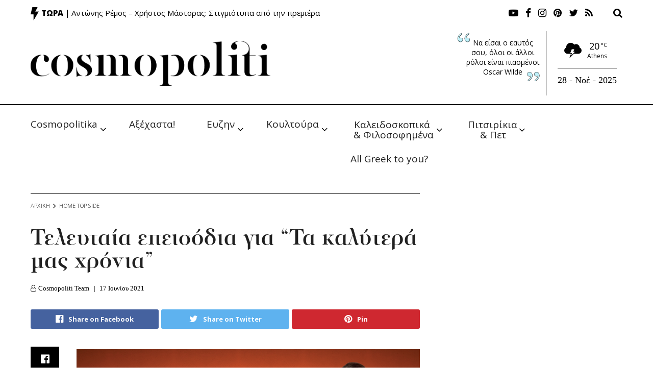

--- FILE ---
content_type: text/html; charset=UTF-8
request_url: https://cosmopoliti.com/teleytaia-epeisodia-gia-quot-ta-kalytera-mas-chronia-quot/
body_size: 54293
content:
<!doctype html>
<!--[if lt IE 7]> <html class="no-js lt-ie9 lt-ie8 lt-ie7" dir="ltr" lang="el" prefix="og: https://ogp.me/ns#"> <![endif]-->
<!--[if IE 7]>    <html class="no-js lt-ie9 lt-ie8" dir="ltr" lang="el" prefix="og: https://ogp.me/ns#"> <![endif]-->
<!--[if IE 8]>    <html class="no-js lt-ie9" dir="ltr" lang="el" prefix="og: https://ogp.me/ns#"> <![endif]-->
<!--[if IE 9]>    <html class="no-js lt-ie10" dir="ltr" lang="el" prefix="og: https://ogp.me/ns#"> <![endif]-->
<!--[if gt IE 8]><!--> <html class="no-js" dir="ltr" lang="el" prefix="og: https://ogp.me/ns#"> <!--<![endif]-->
<head>
    <meta http-equiv="Content-Type" content="text/html; charset=UTF-8" />
    <meta name='viewport' content='width=device-width, initial-scale=1, user-scalable=yes' />
    <link rel="profile" href="https://gmpg.org/xfn/11" />
    <link rel="pingback" href="https://cosmopoliti.com/xmlrpc.php" />
    <title>Τελευταία επεισόδια για “Τα καλύτερά μας χρόνια” - Cosmopoliti.com - Χριστίνα Πολίτη</title>

		<!-- All in One SEO 4.6.7.1 - aioseo.com -->
		<meta name="description" content="Έχοντας ως πρότυπο τους εξεγερμένους φοιτητές, ο Άγγελος στήνει και αυτός ραδιοφωνικό σταθμό, με… συνεργό του τον κυρ Νίκο, για να εκπέμψει το δικό του μήνυμα σε όλη την Αθήνα. Ο Αντώνης, φαντάρος στο Γουδή αντιμετωπίζει την αιφνίδια διαταγή που έρχεται στο στρατόπεδο: να κατέβουν τα τανκς στο Πολυτεχνείο, ενώ ο Στέλιος και η Μαίρη, καλεσμένοι το βράδυ της εξέγερσης σε επίσημο δείπνο" />
		<meta name="robots" content="max-image-preview:large" />
		<link rel="canonical" href="https://cosmopoliti.com/teleytaia-epeisodia-gia-quot-ta-kalytera-mas-chronia-quot/" />
		<meta name="generator" content="All in One SEO (AIOSEO) 4.6.7.1" />
		<meta property="og:locale" content="el_GR" />
		<meta property="og:site_name" content="Cosmopoliti.com - Χριστίνα Πολίτη - Εναλλακτικό socializing χωρίς φόβο &amp; πάθος" />
		<meta property="og:type" content="article" />
		<meta property="og:title" content="Τελευταία επεισόδια για “Τα καλύτερά μας χρόνια” - Cosmopoliti.com - Χριστίνα Πολίτη" />
		<meta property="og:description" content="Έχοντας ως πρότυπο τους εξεγερμένους φοιτητές, ο Άγγελος στήνει και αυτός ραδιοφωνικό σταθμό, με… συνεργό του τον κυρ Νίκο, για να εκπέμψει το δικό του μήνυμα σε όλη την Αθήνα. Ο Αντώνης, φαντάρος στο Γουδή αντιμετωπίζει την αιφνίδια διαταγή που έρχεται στο στρατόπεδο: να κατέβουν τα τανκς στο Πολυτεχνείο, ενώ ο Στέλιος και η Μαίρη, καλεσμένοι το βράδυ της εξέγερσης σε επίσημο δείπνο" />
		<meta property="og:url" content="https://cosmopoliti.com/teleytaia-epeisodia-gia-quot-ta-kalytera-mas-chronia-quot/" />
		<meta property="article:published_time" content="2021-06-17T11:21:27+00:00" />
		<meta property="article:modified_time" content="2021-06-17T15:25:30+00:00" />
		<meta property="article:publisher" content="https://facebook.com/cosmopoliti" />
		<meta name="twitter:card" content="summary_large_image" />
		<meta name="twitter:site" content="@cosmopoliti" />
		<meta name="twitter:title" content="Τελευταία επεισόδια για “Τα καλύτερά μας χρόνια” - Cosmopoliti.com - Χριστίνα Πολίτη" />
		<meta name="twitter:description" content="Έχοντας ως πρότυπο τους εξεγερμένους φοιτητές, ο Άγγελος στήνει και αυτός ραδιοφωνικό σταθμό, με… συνεργό του τον κυρ Νίκο, για να εκπέμψει το δικό του μήνυμα σε όλη την Αθήνα. Ο Αντώνης, φαντάρος στο Γουδή αντιμετωπίζει την αιφνίδια διαταγή που έρχεται στο στρατόπεδο: να κατέβουν τα τανκς στο Πολυτεχνείο, ενώ ο Στέλιος και η Μαίρη, καλεσμένοι το βράδυ της εξέγερσης σε επίσημο δείπνο" />
		<meta name="twitter:creator" content="@cosmopoliti" />
		<script type="application/ld+json" class="aioseo-schema">
			{"@context":"https:\/\/schema.org","@graph":[{"@type":"BlogPosting","@id":"https:\/\/cosmopoliti.com\/teleytaia-epeisodia-gia-quot-ta-kalytera-mas-chronia-quot\/#blogposting","name":"\u03a4\u03b5\u03bb\u03b5\u03c5\u03c4\u03b1\u03af\u03b1 \u03b5\u03c0\u03b5\u03b9\u03c3\u03cc\u03b4\u03b9\u03b1 \u03b3\u03b9\u03b1 \u201c\u03a4\u03b1 \u03ba\u03b1\u03bb\u03cd\u03c4\u03b5\u03c1\u03ac \u03bc\u03b1\u03c2 \u03c7\u03c1\u03cc\u03bd\u03b9\u03b1\u201d - Cosmopoliti.com - \u03a7\u03c1\u03b9\u03c3\u03c4\u03af\u03bd\u03b1 \u03a0\u03bf\u03bb\u03af\u03c4\u03b7","headline":"\u03a4\u03b5\u03bb\u03b5\u03c5\u03c4\u03b1\u03af\u03b1 \u03b5\u03c0\u03b5\u03b9\u03c3\u03cc\u03b4\u03b9\u03b1 \u03b3\u03b9\u03b1 &#8220;\u03a4\u03b1 \u03ba\u03b1\u03bb\u03cd\u03c4\u03b5\u03c1\u03ac \u03bc\u03b1\u03c2 \u03c7\u03c1\u03cc\u03bd\u03b9\u03b1&#8221;","author":{"@id":"https:\/\/cosmopoliti.com\/author\/cosmoteam\/#author"},"publisher":{"@id":"https:\/\/cosmopoliti.com\/#organization"},"image":{"@type":"ImageObject","url":"https:\/\/cosmopoliti.com\/wp-content\/uploads\/2021\/06\/KAL_XRONIA_insta-1-1.jpg","width":1024,"height":654},"datePublished":"2021-06-17T14:21:27+03:00","dateModified":"2021-06-17T18:25:30+03:00","inLanguage":"el","mainEntityOfPage":{"@id":"https:\/\/cosmopoliti.com\/teleytaia-epeisodia-gia-quot-ta-kalytera-mas-chronia-quot\/#webpage"},"isPartOf":{"@id":"https:\/\/cosmopoliti.com\/teleytaia-epeisodia-gia-quot-ta-kalytera-mas-chronia-quot\/#webpage"},"articleSection":"Home Top Side, TV - M\u03b9\u03ba\u03c1\u03ae \u039f\u03b8\u03cc\u03bd\u03b7, \u03a4\u03ce\u03c1\u03b1, \u03b5\u03c1\u03c4, \u039a\u03b1\u03c4\u03b5\u03c1\u03af\u03bd\u03b1 \u03a0\u03b1\u03c0\u03bf\u03c5\u03c4\u03c3\u03ac\u03ba\u03b7, \u039c\u03b5\u03bb\u03ad\u03c4\u03b7\u03c2 \u0397\u03bb\u03af\u03b1\u03c2, \u03c4\u03b1 \u03ba\u03b1\u03bb\u03c5\u03c4\u03b5\u03c1\u03b1 \u03bc\u03b1\u03c2 \u03c7\u03c1\u03bf\u03bd\u03b9\u03b1, \u03c4\u03b5\u03bb\u03b5\u03c5\u03c4\u03b1\u03b9\u03b1 \u03b5\u03c0\u03b5\u03b9\u03c3\u03cc\u03b4\u03b9\u03b1"},{"@type":"BreadcrumbList","@id":"https:\/\/cosmopoliti.com\/teleytaia-epeisodia-gia-quot-ta-kalytera-mas-chronia-quot\/#breadcrumblist","itemListElement":[{"@type":"ListItem","@id":"https:\/\/cosmopoliti.com\/#listItem","position":1,"name":"Home","item":"https:\/\/cosmopoliti.com\/","nextItem":"https:\/\/cosmopoliti.com\/teleytaia-epeisodia-gia-quot-ta-kalytera-mas-chronia-quot\/#listItem"},{"@type":"ListItem","@id":"https:\/\/cosmopoliti.com\/teleytaia-epeisodia-gia-quot-ta-kalytera-mas-chronia-quot\/#listItem","position":2,"name":"\u03a4\u03b5\u03bb\u03b5\u03c5\u03c4\u03b1\u03af\u03b1 \u03b5\u03c0\u03b5\u03b9\u03c3\u03cc\u03b4\u03b9\u03b1 \u03b3\u03b9\u03b1 \"\u03a4\u03b1 \u03ba\u03b1\u03bb\u03cd\u03c4\u03b5\u03c1\u03ac \u03bc\u03b1\u03c2 \u03c7\u03c1\u03cc\u03bd\u03b9\u03b1\"","previousItem":"https:\/\/cosmopoliti.com\/#listItem"}]},{"@type":"Organization","@id":"https:\/\/cosmopoliti.com\/#organization","name":"Cosmopoliti.com - \u03a7\u03c1\u03b9\u03c3\u03c4\u03af\u03bd\u03b1 \u03a0\u03bf\u03bb\u03af\u03c4\u03b7","description":"\u0395\u03bd\u03b1\u03bb\u03bb\u03b1\u03ba\u03c4\u03b9\u03ba\u03cc socializing \u03c7\u03c9\u03c1\u03af\u03c2 \u03c6\u03cc\u03b2\u03bf & \u03c0\u03ac\u03b8\u03bf\u03c2","url":"https:\/\/cosmopoliti.com\/","telephone":"+306944358845","sameAs":["https:\/\/facebook.com\/cosmopoliti","https:\/\/x.com\/cosmopoliti","https:\/\/instagram.com\/cosmopoliti","https:\/\/tiktok.com\/@cosmopoliti","https:\/\/pinterest.com\/cosmopoliti","https:\/\/youtube.com\/cosmopoliti","https:\/\/linkedin.com\/in\/cosmopoliti"]},{"@type":"Person","@id":"https:\/\/cosmopoliti.com\/author\/cosmoteam\/#author","url":"https:\/\/cosmopoliti.com\/author\/cosmoteam\/","name":"Cosmopoliti Team","image":{"@type":"ImageObject","@id":"https:\/\/cosmopoliti.com\/teleytaia-epeisodia-gia-quot-ta-kalytera-mas-chronia-quot\/#authorImage","url":"https:\/\/secure.gravatar.com\/avatar\/cb2275a4e63ffb13768f6ef10c7ec673?s=96&d=mm&r=g","width":96,"height":96,"caption":"Cosmopoliti Team"}},{"@type":"WebPage","@id":"https:\/\/cosmopoliti.com\/teleytaia-epeisodia-gia-quot-ta-kalytera-mas-chronia-quot\/#webpage","url":"https:\/\/cosmopoliti.com\/teleytaia-epeisodia-gia-quot-ta-kalytera-mas-chronia-quot\/","name":"\u03a4\u03b5\u03bb\u03b5\u03c5\u03c4\u03b1\u03af\u03b1 \u03b5\u03c0\u03b5\u03b9\u03c3\u03cc\u03b4\u03b9\u03b1 \u03b3\u03b9\u03b1 \u201c\u03a4\u03b1 \u03ba\u03b1\u03bb\u03cd\u03c4\u03b5\u03c1\u03ac \u03bc\u03b1\u03c2 \u03c7\u03c1\u03cc\u03bd\u03b9\u03b1\u201d - Cosmopoliti.com - \u03a7\u03c1\u03b9\u03c3\u03c4\u03af\u03bd\u03b1 \u03a0\u03bf\u03bb\u03af\u03c4\u03b7","description":"\u0388\u03c7\u03bf\u03bd\u03c4\u03b1\u03c2 \u03c9\u03c2 \u03c0\u03c1\u03cc\u03c4\u03c5\u03c0\u03bf \u03c4\u03bf\u03c5\u03c2 \u03b5\u03be\u03b5\u03b3\u03b5\u03c1\u03bc\u03ad\u03bd\u03bf\u03c5\u03c2 \u03c6\u03bf\u03b9\u03c4\u03b7\u03c4\u03ad\u03c2, \u03bf \u0386\u03b3\u03b3\u03b5\u03bb\u03bf\u03c2 \u03c3\u03c4\u03ae\u03bd\u03b5\u03b9 \u03ba\u03b1\u03b9 \u03b1\u03c5\u03c4\u03cc\u03c2 \u03c1\u03b1\u03b4\u03b9\u03bf\u03c6\u03c9\u03bd\u03b9\u03ba\u03cc \u03c3\u03c4\u03b1\u03b8\u03bc\u03cc, \u03bc\u03b5\u2026 \u03c3\u03c5\u03bd\u03b5\u03c1\u03b3\u03cc \u03c4\u03bf\u03c5 \u03c4\u03bf\u03bd \u03ba\u03c5\u03c1 \u039d\u03af\u03ba\u03bf, \u03b3\u03b9\u03b1 \u03bd\u03b1 \u03b5\u03ba\u03c0\u03ad\u03bc\u03c8\u03b5\u03b9 \u03c4\u03bf \u03b4\u03b9\u03ba\u03cc \u03c4\u03bf\u03c5 \u03bc\u03ae\u03bd\u03c5\u03bc\u03b1 \u03c3\u03b5 \u03cc\u03bb\u03b7 \u03c4\u03b7\u03bd \u0391\u03b8\u03ae\u03bd\u03b1. \u039f \u0391\u03bd\u03c4\u03ce\u03bd\u03b7\u03c2, \u03c6\u03b1\u03bd\u03c4\u03ac\u03c1\u03bf\u03c2 \u03c3\u03c4\u03bf \u0393\u03bf\u03c5\u03b4\u03ae \u03b1\u03bd\u03c4\u03b9\u03bc\u03b5\u03c4\u03c9\u03c0\u03af\u03b6\u03b5\u03b9 \u03c4\u03b7\u03bd \u03b1\u03b9\u03c6\u03bd\u03af\u03b4\u03b9\u03b1 \u03b4\u03b9\u03b1\u03c4\u03b1\u03b3\u03ae \u03c0\u03bf\u03c5 \u03ad\u03c1\u03c7\u03b5\u03c4\u03b1\u03b9 \u03c3\u03c4\u03bf \u03c3\u03c4\u03c1\u03b1\u03c4\u03cc\u03c0\u03b5\u03b4\u03bf: \u03bd\u03b1 \u03ba\u03b1\u03c4\u03ad\u03b2\u03bf\u03c5\u03bd \u03c4\u03b1 \u03c4\u03b1\u03bd\u03ba\u03c2 \u03c3\u03c4\u03bf \u03a0\u03bf\u03bb\u03c5\u03c4\u03b5\u03c7\u03bd\u03b5\u03af\u03bf, \u03b5\u03bd\u03ce \u03bf \u03a3\u03c4\u03ad\u03bb\u03b9\u03bf\u03c2 \u03ba\u03b1\u03b9 \u03b7 \u039c\u03b1\u03af\u03c1\u03b7, \u03ba\u03b1\u03bb\u03b5\u03c3\u03bc\u03ad\u03bd\u03bf\u03b9 \u03c4\u03bf \u03b2\u03c1\u03ac\u03b4\u03c5 \u03c4\u03b7\u03c2 \u03b5\u03be\u03ad\u03b3\u03b5\u03c1\u03c3\u03b7\u03c2 \u03c3\u03b5 \u03b5\u03c0\u03af\u03c3\u03b7\u03bc\u03bf \u03b4\u03b5\u03af\u03c0\u03bd\u03bf","inLanguage":"el","isPartOf":{"@id":"https:\/\/cosmopoliti.com\/#website"},"breadcrumb":{"@id":"https:\/\/cosmopoliti.com\/teleytaia-epeisodia-gia-quot-ta-kalytera-mas-chronia-quot\/#breadcrumblist"},"author":{"@id":"https:\/\/cosmopoliti.com\/author\/cosmoteam\/#author"},"creator":{"@id":"https:\/\/cosmopoliti.com\/author\/cosmoteam\/#author"},"image":{"@type":"ImageObject","url":"https:\/\/cosmopoliti.com\/wp-content\/uploads\/2021\/06\/KAL_XRONIA_insta-1-1.jpg","@id":"https:\/\/cosmopoliti.com\/teleytaia-epeisodia-gia-quot-ta-kalytera-mas-chronia-quot\/#mainImage","width":1024,"height":654},"primaryImageOfPage":{"@id":"https:\/\/cosmopoliti.com\/teleytaia-epeisodia-gia-quot-ta-kalytera-mas-chronia-quot\/#mainImage"},"datePublished":"2021-06-17T14:21:27+03:00","dateModified":"2021-06-17T18:25:30+03:00"},{"@type":"WebSite","@id":"https:\/\/cosmopoliti.com\/#website","url":"https:\/\/cosmopoliti.com\/","name":"Cosmopoliti.com - \u03a7\u03c1\u03b9\u03c3\u03c4\u03af\u03bd\u03b1 \u03a0\u03bf\u03bb\u03af\u03c4\u03b7","description":"\u0395\u03bd\u03b1\u03bb\u03bb\u03b1\u03ba\u03c4\u03b9\u03ba\u03cc socializing \u03c7\u03c9\u03c1\u03af\u03c2 \u03c6\u03cc\u03b2\u03bf & \u03c0\u03ac\u03b8\u03bf\u03c2","inLanguage":"el","publisher":{"@id":"https:\/\/cosmopoliti.com\/#organization"}}]}
		</script>
		<!-- All in One SEO -->

<meta property="og:type" content="article">
<meta property="og:title" content="Τελευταία επεισόδια για &#8220;Τα καλύτερά μας χρόνια&#8221;">
<meta property="og:site_name" content="Cosmopoliti.com - Χριστίνα Πολίτη">
<meta property="og:description" content="">
<meta property="og:url" content="https://cosmopoliti.com/teleytaia-epeisodia-gia-quot-ta-kalytera-mas-chronia-quot/">
<meta property="og:image" content="https://cosmopoliti.com/wp-content/uploads/2021/06/KAL_XRONIA_insta-1-1.jpg">
<meta property="og:image:height" content="654">
<meta property="og:image:width" content="1024">
<meta property="article:published_time" content="2021-06-17T11:21:27+00:00">
<meta property="article:modified_time" content="2021-06-17T15:25:30+00:00">
<meta property="article:section" content="Home Top Side">
<meta property="article:tag" content="ερτ">
<meta property="article:tag" content="Κατερίνα Παπουτσάκη">
<meta property="article:tag" content="Μελέτης Ηλίας">
<meta property="article:tag" content="τα καλυτερα μας χρονια">
<meta property="article:tag" content="τελευταια επεισόδια">
<meta name="twitter:card" content="summary_large_image">
<meta name="twitter:title" content="Τελευταία επεισόδια για &#8220;Τα καλύτερά μας χρόνια&#8221;">
<meta name="twitter:description" content="Έχοντας ως πρότυπο τους εξεγερμένους φοιτητές, ο Άγγελος στήνει και αυτός ραδιοφωνικό σταθμό, με… συνεργό του τον κυρ Νίκο, για να εκπέμψει το">
<meta name="twitter:url" content="https://cosmopoliti.com/teleytaia-epeisodia-gia-quot-ta-kalytera-mas-chronia-quot/">
<meta name="twitter:site" content="">
<meta name="twitter:image:src" content="https://cosmopoliti.com/wp-content/uploads/2021/06/KAL_XRONIA_insta-1-1.jpg">
<meta name="twitter:image:width" content="1024">
<meta name="twitter:image:height" content="654">
<meta property="fb:app_id" content="267705431251745"><script type="text/javascript" id="wpp-js" src="https://cosmopoliti.com/wp-content/plugins/wordpress-popular-posts/assets/js/wpp.min.js" data-sampling="0" data-sampling-rate="100" data-api-url="https://cosmopoliti.com/wp-json/wordpress-popular-posts" data-post-id="323192" data-token="66404c0d52" data-lang="0" data-debug="0"></script>
			<script type="text/javascript">
              var jnews_ajax_url = 'https://cosmopoliti.com/?ajax-request=jnews'
			</script>
			<link rel='dns-prefetch' href='//fonts.googleapis.com' />
<link rel="alternate" type="application/rss+xml" title="Ροή RSS &raquo; Cosmopoliti.com - Χριστίνα Πολίτη" href="https://cosmopoliti.com/feed/" />
<link rel="alternate" type="application/rss+xml" title="Ροή Σχολίων &raquo; Cosmopoliti.com - Χριστίνα Πολίτη" href="https://cosmopoliti.com/comments/feed/" />
<link rel="alternate" type="application/rss+xml" title="Ροή Σχολίων Cosmopoliti.com - Χριστίνα Πολίτη &raquo; Τελευταία επεισόδια για &#8220;Τα καλύτερά μας χρόνια&#8221;" href="https://cosmopoliti.com/teleytaia-epeisodia-gia-quot-ta-kalytera-mas-chronia-quot/feed/" />
<script type="text/javascript">
/* <![CDATA[ */
window._wpemojiSettings = {"baseUrl":"https:\/\/s.w.org\/images\/core\/emoji\/15.0.3\/72x72\/","ext":".png","svgUrl":"https:\/\/s.w.org\/images\/core\/emoji\/15.0.3\/svg\/","svgExt":".svg","source":{"concatemoji":"https:\/\/cosmopoliti.com\/wp-includes\/js\/wp-emoji-release.min.js?ver=393a49a983354992c9514bf4162f47d0"}};
/*! This file is auto-generated */
!function(i,n){var o,s,e;function c(e){try{var t={supportTests:e,timestamp:(new Date).valueOf()};sessionStorage.setItem(o,JSON.stringify(t))}catch(e){}}function p(e,t,n){e.clearRect(0,0,e.canvas.width,e.canvas.height),e.fillText(t,0,0);var t=new Uint32Array(e.getImageData(0,0,e.canvas.width,e.canvas.height).data),r=(e.clearRect(0,0,e.canvas.width,e.canvas.height),e.fillText(n,0,0),new Uint32Array(e.getImageData(0,0,e.canvas.width,e.canvas.height).data));return t.every(function(e,t){return e===r[t]})}function u(e,t,n){switch(t){case"flag":return n(e,"\ud83c\udff3\ufe0f\u200d\u26a7\ufe0f","\ud83c\udff3\ufe0f\u200b\u26a7\ufe0f")?!1:!n(e,"\ud83c\uddfa\ud83c\uddf3","\ud83c\uddfa\u200b\ud83c\uddf3")&&!n(e,"\ud83c\udff4\udb40\udc67\udb40\udc62\udb40\udc65\udb40\udc6e\udb40\udc67\udb40\udc7f","\ud83c\udff4\u200b\udb40\udc67\u200b\udb40\udc62\u200b\udb40\udc65\u200b\udb40\udc6e\u200b\udb40\udc67\u200b\udb40\udc7f");case"emoji":return!n(e,"\ud83d\udc26\u200d\u2b1b","\ud83d\udc26\u200b\u2b1b")}return!1}function f(e,t,n){var r="undefined"!=typeof WorkerGlobalScope&&self instanceof WorkerGlobalScope?new OffscreenCanvas(300,150):i.createElement("canvas"),a=r.getContext("2d",{willReadFrequently:!0}),o=(a.textBaseline="top",a.font="600 32px Arial",{});return e.forEach(function(e){o[e]=t(a,e,n)}),o}function t(e){var t=i.createElement("script");t.src=e,t.defer=!0,i.head.appendChild(t)}"undefined"!=typeof Promise&&(o="wpEmojiSettingsSupports",s=["flag","emoji"],n.supports={everything:!0,everythingExceptFlag:!0},e=new Promise(function(e){i.addEventListener("DOMContentLoaded",e,{once:!0})}),new Promise(function(t){var n=function(){try{var e=JSON.parse(sessionStorage.getItem(o));if("object"==typeof e&&"number"==typeof e.timestamp&&(new Date).valueOf()<e.timestamp+604800&&"object"==typeof e.supportTests)return e.supportTests}catch(e){}return null}();if(!n){if("undefined"!=typeof Worker&&"undefined"!=typeof OffscreenCanvas&&"undefined"!=typeof URL&&URL.createObjectURL&&"undefined"!=typeof Blob)try{var e="postMessage("+f.toString()+"("+[JSON.stringify(s),u.toString(),p.toString()].join(",")+"));",r=new Blob([e],{type:"text/javascript"}),a=new Worker(URL.createObjectURL(r),{name:"wpTestEmojiSupports"});return void(a.onmessage=function(e){c(n=e.data),a.terminate(),t(n)})}catch(e){}c(n=f(s,u,p))}t(n)}).then(function(e){for(var t in e)n.supports[t]=e[t],n.supports.everything=n.supports.everything&&n.supports[t],"flag"!==t&&(n.supports.everythingExceptFlag=n.supports.everythingExceptFlag&&n.supports[t]);n.supports.everythingExceptFlag=n.supports.everythingExceptFlag&&!n.supports.flag,n.DOMReady=!1,n.readyCallback=function(){n.DOMReady=!0}}).then(function(){return e}).then(function(){var e;n.supports.everything||(n.readyCallback(),(e=n.source||{}).concatemoji?t(e.concatemoji):e.wpemoji&&e.twemoji&&(t(e.twemoji),t(e.wpemoji)))}))}((window,document),window._wpemojiSettings);
/* ]]> */
</script>
<link rel='stylesheet' id='flick-css' href='https://cosmopoliti.com/wp-content/plugins/mailchimp/css/flick/flick.css?ver=393a49a983354992c9514bf4162f47d0' type='text/css' media='all' />
<link rel='stylesheet' id='mailchimpSF_main_css-css' href='https://cosmopoliti.com/?mcsf_action=main_css&#038;ver=393a49a983354992c9514bf4162f47d0' type='text/css' media='all' />
<!--[if IE]>
<link rel='stylesheet' id='mailchimpSF_ie_css-css' href='https://cosmopoliti.com/wp-content/plugins/mailchimp/css/ie.css?ver=393a49a983354992c9514bf4162f47d0' type='text/css' media='all' />
<![endif]-->
<link rel='stylesheet' id='sbr_styles-css' href='https://cosmopoliti.com/wp-content/plugins/reviews-feed/assets/css/sbr-styles.css?ver=1.1.2' type='text/css' media='all' />
<link rel='stylesheet' id='sby_styles-css' href='https://cosmopoliti.com/wp-content/plugins/feeds-for-youtube/css/sb-youtube.min.css?ver=2.2.2' type='text/css' media='all' />
<style id='wp-emoji-styles-inline-css' type='text/css'>

	img.wp-smiley, img.emoji {
		display: inline !important;
		border: none !important;
		box-shadow: none !important;
		height: 1em !important;
		width: 1em !important;
		margin: 0 0.07em !important;
		vertical-align: -0.1em !important;
		background: none !important;
		padding: 0 !important;
	}
</style>
<link rel='stylesheet' id='wp-block-library-css' href='https://cosmopoliti.com/wp-includes/css/dist/block-library/style.min.css?ver=393a49a983354992c9514bf4162f47d0' type='text/css' media='all' />
<style id='safe-svg-svg-icon-style-inline-css' type='text/css'>
.safe-svg-cover{text-align:center}.safe-svg-cover .safe-svg-inside{display:inline-block;max-width:100%}.safe-svg-cover svg{height:100%;max-height:100%;max-width:100%;width:100%}

</style>
<style id='classic-theme-styles-inline-css' type='text/css'>
/*! This file is auto-generated */
.wp-block-button__link{color:#fff;background-color:#32373c;border-radius:9999px;box-shadow:none;text-decoration:none;padding:calc(.667em + 2px) calc(1.333em + 2px);font-size:1.125em}.wp-block-file__button{background:#32373c;color:#fff;text-decoration:none}
</style>
<style id='global-styles-inline-css' type='text/css'>
:root{--wp--preset--aspect-ratio--square: 1;--wp--preset--aspect-ratio--4-3: 4/3;--wp--preset--aspect-ratio--3-4: 3/4;--wp--preset--aspect-ratio--3-2: 3/2;--wp--preset--aspect-ratio--2-3: 2/3;--wp--preset--aspect-ratio--16-9: 16/9;--wp--preset--aspect-ratio--9-16: 9/16;--wp--preset--color--black: #000000;--wp--preset--color--cyan-bluish-gray: #abb8c3;--wp--preset--color--white: #ffffff;--wp--preset--color--pale-pink: #f78da7;--wp--preset--color--vivid-red: #cf2e2e;--wp--preset--color--luminous-vivid-orange: #ff6900;--wp--preset--color--luminous-vivid-amber: #fcb900;--wp--preset--color--light-green-cyan: #7bdcb5;--wp--preset--color--vivid-green-cyan: #00d084;--wp--preset--color--pale-cyan-blue: #8ed1fc;--wp--preset--color--vivid-cyan-blue: #0693e3;--wp--preset--color--vivid-purple: #9b51e0;--wp--preset--gradient--vivid-cyan-blue-to-vivid-purple: linear-gradient(135deg,rgba(6,147,227,1) 0%,rgb(155,81,224) 100%);--wp--preset--gradient--light-green-cyan-to-vivid-green-cyan: linear-gradient(135deg,rgb(122,220,180) 0%,rgb(0,208,130) 100%);--wp--preset--gradient--luminous-vivid-amber-to-luminous-vivid-orange: linear-gradient(135deg,rgba(252,185,0,1) 0%,rgba(255,105,0,1) 100%);--wp--preset--gradient--luminous-vivid-orange-to-vivid-red: linear-gradient(135deg,rgba(255,105,0,1) 0%,rgb(207,46,46) 100%);--wp--preset--gradient--very-light-gray-to-cyan-bluish-gray: linear-gradient(135deg,rgb(238,238,238) 0%,rgb(169,184,195) 100%);--wp--preset--gradient--cool-to-warm-spectrum: linear-gradient(135deg,rgb(74,234,220) 0%,rgb(151,120,209) 20%,rgb(207,42,186) 40%,rgb(238,44,130) 60%,rgb(251,105,98) 80%,rgb(254,248,76) 100%);--wp--preset--gradient--blush-light-purple: linear-gradient(135deg,rgb(255,206,236) 0%,rgb(152,150,240) 100%);--wp--preset--gradient--blush-bordeaux: linear-gradient(135deg,rgb(254,205,165) 0%,rgb(254,45,45) 50%,rgb(107,0,62) 100%);--wp--preset--gradient--luminous-dusk: linear-gradient(135deg,rgb(255,203,112) 0%,rgb(199,81,192) 50%,rgb(65,88,208) 100%);--wp--preset--gradient--pale-ocean: linear-gradient(135deg,rgb(255,245,203) 0%,rgb(182,227,212) 50%,rgb(51,167,181) 100%);--wp--preset--gradient--electric-grass: linear-gradient(135deg,rgb(202,248,128) 0%,rgb(113,206,126) 100%);--wp--preset--gradient--midnight: linear-gradient(135deg,rgb(2,3,129) 0%,rgb(40,116,252) 100%);--wp--preset--font-size--small: 13px;--wp--preset--font-size--medium: 20px;--wp--preset--font-size--large: 36px;--wp--preset--font-size--x-large: 42px;--wp--preset--spacing--20: 0.44rem;--wp--preset--spacing--30: 0.67rem;--wp--preset--spacing--40: 1rem;--wp--preset--spacing--50: 1.5rem;--wp--preset--spacing--60: 2.25rem;--wp--preset--spacing--70: 3.38rem;--wp--preset--spacing--80: 5.06rem;--wp--preset--shadow--natural: 6px 6px 9px rgba(0, 0, 0, 0.2);--wp--preset--shadow--deep: 12px 12px 50px rgba(0, 0, 0, 0.4);--wp--preset--shadow--sharp: 6px 6px 0px rgba(0, 0, 0, 0.2);--wp--preset--shadow--outlined: 6px 6px 0px -3px rgba(255, 255, 255, 1), 6px 6px rgba(0, 0, 0, 1);--wp--preset--shadow--crisp: 6px 6px 0px rgba(0, 0, 0, 1);}:where(.is-layout-flex){gap: 0.5em;}:where(.is-layout-grid){gap: 0.5em;}body .is-layout-flex{display: flex;}.is-layout-flex{flex-wrap: wrap;align-items: center;}.is-layout-flex > :is(*, div){margin: 0;}body .is-layout-grid{display: grid;}.is-layout-grid > :is(*, div){margin: 0;}:where(.wp-block-columns.is-layout-flex){gap: 2em;}:where(.wp-block-columns.is-layout-grid){gap: 2em;}:where(.wp-block-post-template.is-layout-flex){gap: 1.25em;}:where(.wp-block-post-template.is-layout-grid){gap: 1.25em;}.has-black-color{color: var(--wp--preset--color--black) !important;}.has-cyan-bluish-gray-color{color: var(--wp--preset--color--cyan-bluish-gray) !important;}.has-white-color{color: var(--wp--preset--color--white) !important;}.has-pale-pink-color{color: var(--wp--preset--color--pale-pink) !important;}.has-vivid-red-color{color: var(--wp--preset--color--vivid-red) !important;}.has-luminous-vivid-orange-color{color: var(--wp--preset--color--luminous-vivid-orange) !important;}.has-luminous-vivid-amber-color{color: var(--wp--preset--color--luminous-vivid-amber) !important;}.has-light-green-cyan-color{color: var(--wp--preset--color--light-green-cyan) !important;}.has-vivid-green-cyan-color{color: var(--wp--preset--color--vivid-green-cyan) !important;}.has-pale-cyan-blue-color{color: var(--wp--preset--color--pale-cyan-blue) !important;}.has-vivid-cyan-blue-color{color: var(--wp--preset--color--vivid-cyan-blue) !important;}.has-vivid-purple-color{color: var(--wp--preset--color--vivid-purple) !important;}.has-black-background-color{background-color: var(--wp--preset--color--black) !important;}.has-cyan-bluish-gray-background-color{background-color: var(--wp--preset--color--cyan-bluish-gray) !important;}.has-white-background-color{background-color: var(--wp--preset--color--white) !important;}.has-pale-pink-background-color{background-color: var(--wp--preset--color--pale-pink) !important;}.has-vivid-red-background-color{background-color: var(--wp--preset--color--vivid-red) !important;}.has-luminous-vivid-orange-background-color{background-color: var(--wp--preset--color--luminous-vivid-orange) !important;}.has-luminous-vivid-amber-background-color{background-color: var(--wp--preset--color--luminous-vivid-amber) !important;}.has-light-green-cyan-background-color{background-color: var(--wp--preset--color--light-green-cyan) !important;}.has-vivid-green-cyan-background-color{background-color: var(--wp--preset--color--vivid-green-cyan) !important;}.has-pale-cyan-blue-background-color{background-color: var(--wp--preset--color--pale-cyan-blue) !important;}.has-vivid-cyan-blue-background-color{background-color: var(--wp--preset--color--vivid-cyan-blue) !important;}.has-vivid-purple-background-color{background-color: var(--wp--preset--color--vivid-purple) !important;}.has-black-border-color{border-color: var(--wp--preset--color--black) !important;}.has-cyan-bluish-gray-border-color{border-color: var(--wp--preset--color--cyan-bluish-gray) !important;}.has-white-border-color{border-color: var(--wp--preset--color--white) !important;}.has-pale-pink-border-color{border-color: var(--wp--preset--color--pale-pink) !important;}.has-vivid-red-border-color{border-color: var(--wp--preset--color--vivid-red) !important;}.has-luminous-vivid-orange-border-color{border-color: var(--wp--preset--color--luminous-vivid-orange) !important;}.has-luminous-vivid-amber-border-color{border-color: var(--wp--preset--color--luminous-vivid-amber) !important;}.has-light-green-cyan-border-color{border-color: var(--wp--preset--color--light-green-cyan) !important;}.has-vivid-green-cyan-border-color{border-color: var(--wp--preset--color--vivid-green-cyan) !important;}.has-pale-cyan-blue-border-color{border-color: var(--wp--preset--color--pale-cyan-blue) !important;}.has-vivid-cyan-blue-border-color{border-color: var(--wp--preset--color--vivid-cyan-blue) !important;}.has-vivid-purple-border-color{border-color: var(--wp--preset--color--vivid-purple) !important;}.has-vivid-cyan-blue-to-vivid-purple-gradient-background{background: var(--wp--preset--gradient--vivid-cyan-blue-to-vivid-purple) !important;}.has-light-green-cyan-to-vivid-green-cyan-gradient-background{background: var(--wp--preset--gradient--light-green-cyan-to-vivid-green-cyan) !important;}.has-luminous-vivid-amber-to-luminous-vivid-orange-gradient-background{background: var(--wp--preset--gradient--luminous-vivid-amber-to-luminous-vivid-orange) !important;}.has-luminous-vivid-orange-to-vivid-red-gradient-background{background: var(--wp--preset--gradient--luminous-vivid-orange-to-vivid-red) !important;}.has-very-light-gray-to-cyan-bluish-gray-gradient-background{background: var(--wp--preset--gradient--very-light-gray-to-cyan-bluish-gray) !important;}.has-cool-to-warm-spectrum-gradient-background{background: var(--wp--preset--gradient--cool-to-warm-spectrum) !important;}.has-blush-light-purple-gradient-background{background: var(--wp--preset--gradient--blush-light-purple) !important;}.has-blush-bordeaux-gradient-background{background: var(--wp--preset--gradient--blush-bordeaux) !important;}.has-luminous-dusk-gradient-background{background: var(--wp--preset--gradient--luminous-dusk) !important;}.has-pale-ocean-gradient-background{background: var(--wp--preset--gradient--pale-ocean) !important;}.has-electric-grass-gradient-background{background: var(--wp--preset--gradient--electric-grass) !important;}.has-midnight-gradient-background{background: var(--wp--preset--gradient--midnight) !important;}.has-small-font-size{font-size: var(--wp--preset--font-size--small) !important;}.has-medium-font-size{font-size: var(--wp--preset--font-size--medium) !important;}.has-large-font-size{font-size: var(--wp--preset--font-size--large) !important;}.has-x-large-font-size{font-size: var(--wp--preset--font-size--x-large) !important;}
:where(.wp-block-post-template.is-layout-flex){gap: 1.25em;}:where(.wp-block-post-template.is-layout-grid){gap: 1.25em;}
:where(.wp-block-columns.is-layout-flex){gap: 2em;}:where(.wp-block-columns.is-layout-grid){gap: 2em;}
:root :where(.wp-block-pullquote){font-size: 1.5em;line-height: 1.6;}
</style>
<link rel='stylesheet' id='contact-form-7-css' href='https://cosmopoliti.com/wp-content/plugins/contact-form-7/includes/css/styles.css?ver=5.9.7' type='text/css' media='all' />
<link rel='stylesheet' id='ctf_styles-css' href='https://cosmopoliti.com/wp-content/plugins/custom-twitter-feeds/css/ctf-styles.min.css?ver=2.2.2' type='text/css' media='all' />
<link rel='stylesheet' id='cff-css' href='https://cosmopoliti.com/wp-content/plugins/custom-facebook-feed/assets/css/cff-style.min.css?ver=4.2.5' type='text/css' media='all' />
<link rel='stylesheet' id='sb-font-awesome-css' href='https://cosmopoliti.com/wp-content/plugins/custom-facebook-feed/assets/css/font-awesome.min.css?ver=4.7.0' type='text/css' media='all' />
<link rel='stylesheet' id='wp-pagenavi-css' href='https://cosmopoliti.com/wp-content/plugins/wp-pagenavi/pagenavi-css.css?ver=2.70' type='text/css' media='all' />
<link rel='stylesheet' id='jnews-parent-style-css' href='https://cosmopoliti.com/wp-content/themes/jnews/style.css?ver=393a49a983354992c9514bf4162f47d0' type='text/css' media='all' />
<link rel='stylesheet' id='ddot-style-css' href='https://cosmopoliti.com/wp-content/themes/jnews-child/assets/css/style.css?ver=393a49a983354992c9514bf4162f47d0' type='text/css' media='all' />
<link rel='stylesheet' id='ddot-base-style-css' href='https://cosmopoliti.com/wp-content/themes/jnews-child/assets/css/base.css?ver=393a49a983354992c9514bf4162f47d0' type='text/css' media='all' />
<link rel='stylesheet' id='jeg_customizer_font-css' href='//fonts.googleapis.com/css?family=Open+Sans%3A300%2Cregular%2C300italic%2Citalic%2C700%2C700italic%2C800%2C800italic%2C600%2C600italic%2Cregular%2C300%2C600%2Cregular%2C700%2Citalic%2C700italic%2C300%2C300italic%7CFira+Sans+Extra+Condensed%3Areguler&#038;subset=greek&#038;display=swap&#038;ver=1.0.0' type='text/css' media='all' />
<link rel='stylesheet' id='mediaelement-css' href='https://cosmopoliti.com/wp-includes/js/mediaelement/mediaelementplayer-legacy.min.css?ver=4.2.17' type='text/css' media='all' />
<link rel='stylesheet' id='wp-mediaelement-css' href='https://cosmopoliti.com/wp-includes/js/mediaelement/wp-mediaelement.min.css?ver=393a49a983354992c9514bf4162f47d0' type='text/css' media='all' />
<link rel='stylesheet' id='jnews-frontend-css' href='https://cosmopoliti.com/wp-content/themes/jnews/assets/dist/frontend.min.css?ver=1.0.0' type='text/css' media='all' />
<link rel='stylesheet' id='jnews-elementor-css' href='https://cosmopoliti.com/wp-content/themes/jnews/assets/css/elementor-frontend.css?ver=1.0.0' type='text/css' media='all' />
<link rel='stylesheet' id='jnews-style-css' href='https://cosmopoliti.com/wp-content/themes/jnews-child/style.css?ver=1.0.0' type='text/css' media='all' />
<link rel='stylesheet' id='jnews-darkmode-css' href='https://cosmopoliti.com/wp-content/themes/jnews/assets/css/darkmode.css?ver=1.0.0' type='text/css' media='all' />
<link rel='stylesheet' id='cmplz-cookie-css' href='https://cosmopoliti.com/wp-content/plugins/complianz-gdpr-premium/assets/css/cookieconsent.min.css?ver=4.7.5' type='text/css' media='all' />
<link rel='stylesheet' id='cmplz-tcf-css' href='https://cosmopoliti.com/wp-content/plugins/complianz-gdpr-premium//pro/tcf/assets/css/tcf.min.css?ver=4.7.5' type='text/css' media='all' />
<link rel='stylesheet' id='jnews-select-share-css' href='https://cosmopoliti.com/wp-content/plugins/jnews-social-share/assets/css/plugin.css' type='text/css' media='all' />
<link rel='stylesheet' id='jnews-weather-style-css' href='https://cosmopoliti.com/wp-content/plugins/jnews-weather/assets/css/plugin.css?ver=6.0.0' type='text/css' media='all' />
<script type="text/javascript" src="https://cosmopoliti.com/wp-content/plugins/enable-jquery-migrate-helper/js/jquery/jquery-1.12.4-wp.js?ver=1.12.4-wp" id="jquery-core-js"></script>
<script type="text/javascript" src="https://cosmopoliti.com/wp-content/plugins/enable-jquery-migrate-helper/js/jquery-migrate/jquery-migrate-1.4.1-wp.js?ver=1.4.1-wp" id="jquery-migrate-js"></script>
<script type="text/javascript" src="https://cosmopoliti.com/wp-content/plugins/mailchimp/js/scrollTo.js?ver=1.5.8" id="jquery_scrollto-js"></script>
<script type="text/javascript" src="https://cosmopoliti.com/wp-includes/js/jquery/jquery.form.min.js?ver=4.3.0" id="jquery-form-js"></script>
<script type="text/javascript" id="mailchimpSF_main_js-js-extra">
/* <![CDATA[ */
var mailchimpSF = {"ajax_url":"https:\/\/cosmopoliti.com\/"};
/* ]]> */
</script>
<script type="text/javascript" src="https://cosmopoliti.com/wp-content/plugins/mailchimp/js/mailchimp.js?ver=1.5.8" id="mailchimpSF_main_js-js"></script>
<script type="text/javascript" src="https://cosmopoliti.com/wp-content/plugins/enable-jquery-migrate-helper/js/jquery-ui/core.min.js?ver=1.11.4-wp" id="jquery-ui-core-js"></script>
<script type="text/javascript" src="https://cosmopoliti.com/wp-content/plugins/mailchimp/js/datepicker.js?ver=393a49a983354992c9514bf4162f47d0" id="datepicker-js"></script>
<script type="text/javascript" id="sbi_scripts-js-extra">
/* <![CDATA[ */
var sb_instagram_js_options = {"font_method":"svg","resized_url":"https:\/\/cosmopoliti.com\/wp-content\/uploads\/sb-instagram-feed-images\/","placeholder":"https:\/\/cosmopoliti.com\/wp-content\/plugins\/instagram-feed-pro\/img\/placeholder.png","br_adjust":"1"};
var sbiTranslations = {"share":"Share"};
/* ]]> */
</script>
<script type="text/javascript" src="https://cosmopoliti.com/wp-content/plugins/instagram-feed-pro/js/sbi-scripts.min.js?ver=6.4" id="sbi_scripts-js"></script>
<script type="text/javascript" id="jquery-remove-uppercase-accents-js-extra">
/* <![CDATA[ */
var rua = {"accents":[{"original":"\u0386\u0399","convert":"\u0391\u03aa"},{"original":"\u0386\u03a5","convert":"\u0391\u03ab"},{"original":"\u0388\u0399","convert":"\u0395\u03aa"},{"original":"\u038c\u0399","convert":"\u039f\u03aa"},{"original":"\u0388\u03a5","convert":"\u0395\u03ab"},{"original":"\u038c\u03a5","convert":"\u039f\u03ab"},{"original":"\u03ac\u03b9","convert":"\u03b1\u03ca"},{"original":"\u03ad\u03b9","convert":"\u03b5\u03ca"},{"original":"\u0386\u03c5","convert":"\u03b1\u03cb"},{"original":"\u03ac\u03c5","convert":"\u03b1\u03cb"},{"original":"\u03cc\u03b9","convert":"\u03bf\u03ca"},{"original":"\u0388\u03c5","convert":"\u03b5\u03cb"},{"original":"\u03ad\u03c5","convert":"\u03b5\u03cb"},{"original":"\u03cc\u03c5","convert":"\u03bf\u03cb"},{"original":"\u038c\u03c5","convert":"\u03bf\u03cb"},{"original":"\u0386","convert":"\u0391"},{"original":"\u03ac","convert":"\u03b1"},{"original":"\u0388","convert":"\u0395"},{"original":"\u03ad","convert":"\u03b5"},{"original":"\u0389","convert":"\u0397"},{"original":"\u03ae","convert":"\u03b7"},{"original":"\u038a","convert":"\u0399"},{"original":"\u03aa","convert":"\u0399"},{"original":"\u03af","convert":"\u03b9"},{"original":"\u0390","convert":"\u03ca"},{"original":"\u038c","convert":"\u039f"},{"original":"\u03cc","convert":"\u03bf"},{"original":"\u038e","convert":"\u03a5"},{"original":"\u03cd","convert":"\u03c5"},{"original":"\u03b0","convert":"\u03cb"},{"original":"\u038f","convert":"\u03a9"},{"original":"\u03ce","convert":"\u03c9"}],"selectors":"","selAction":""};
/* ]]> */
</script>
<script type="text/javascript" src="https://cosmopoliti.com/wp-content/plugins/remove-uppercase-accents/js/jquery.remove-uppercase-accents.js?ver=393a49a983354992c9514bf4162f47d0" id="jquery-remove-uppercase-accents-js"></script>
<link rel="https://api.w.org/" href="https://cosmopoliti.com/wp-json/" /><link rel="alternate" title="JSON" type="application/json" href="https://cosmopoliti.com/wp-json/wp/v2/posts/323192" /><link rel="EditURI" type="application/rsd+xml" title="RSD" href="https://cosmopoliti.com/xmlrpc.php?rsd" />

<link rel='shortlink' href='https://cosmopoliti.com/?p=323192' />
<link rel="alternate" title="oEmbed (JSON)" type="application/json+oembed" href="https://cosmopoliti.com/wp-json/oembed/1.0/embed?url=https%3A%2F%2Fcosmopoliti.com%2Fteleytaia-epeisodia-gia-quot-ta-kalytera-mas-chronia-quot%2F" />
<link rel="alternate" title="oEmbed (XML)" type="text/xml+oembed" href="https://cosmopoliti.com/wp-json/oembed/1.0/embed?url=https%3A%2F%2Fcosmopoliti.com%2Fteleytaia-epeisodia-gia-quot-ta-kalytera-mas-chronia-quot%2F&#038;format=xml" />
<script type="text/javascript">
        jQuery(function($) {
            $('.date-pick').each(function() {
                var format = $(this).data('format') || 'mm/dd/yyyy';
                format = format.replace(/yyyy/i, 'yy');
                $(this).datepicker({
                    autoFocusNextInput: true,
                    constrainInput: false,
                    changeMonth: true,
                    changeYear: true,
                    beforeShow: function(input, inst) { $('#ui-datepicker-div').addClass('show'); },
                    dateFormat: format.toLowerCase(),
                });
            });
            d = new Date();
            $('.birthdate-pick').each(function() {
                var format = $(this).data('format') || 'mm/dd';
                format = format.replace(/yyyy/i, 'yy');
                $(this).datepicker({
                    autoFocusNextInput: true,
                    constrainInput: false,
                    changeMonth: true,
                    changeYear: false,
                    minDate: new Date(d.getFullYear(), 1-1, 1),
                    maxDate: new Date(d.getFullYear(), 12-1, 31),
                    beforeShow: function(input, inst) { $('#ui-datepicker-div').removeClass('show'); },
                    dateFormat: format.toLowerCase(),
                });

            });

        });
    </script>
<script type="text/javascript">
(function(url){
	if(/(?:Chrome\/26\.0\.1410\.63 Safari\/537\.31|WordfenceTestMonBot)/.test(navigator.userAgent)){ return; }
	var addEvent = function(evt, handler) {
		if (window.addEventListener) {
			document.addEventListener(evt, handler, false);
		} else if (window.attachEvent) {
			document.attachEvent('on' + evt, handler);
		}
	};
	var removeEvent = function(evt, handler) {
		if (window.removeEventListener) {
			document.removeEventListener(evt, handler, false);
		} else if (window.detachEvent) {
			document.detachEvent('on' + evt, handler);
		}
	};
	var evts = 'contextmenu dblclick drag dragend dragenter dragleave dragover dragstart drop keydown keypress keyup mousedown mousemove mouseout mouseover mouseup mousewheel scroll'.split(' ');
	var logHuman = function() {
		if (window.wfLogHumanRan) { return; }
		window.wfLogHumanRan = true;
		var wfscr = document.createElement('script');
		wfscr.type = 'text/javascript';
		wfscr.async = true;
		wfscr.src = url + '&r=' + Math.random();
		(document.getElementsByTagName('head')[0]||document.getElementsByTagName('body')[0]).appendChild(wfscr);
		for (var i = 0; i < evts.length; i++) {
			removeEvent(evts[i], logHuman);
		}
	};
	for (var i = 0; i < evts.length; i++) {
		addEvent(evts[i], logHuman);
	}
})('//cosmopoliti.com/?wordfence_lh=1&hid=D5C095886D1ED1A4F5C2A1F890533566');
</script>            <style id="wpp-loading-animation-styles">@-webkit-keyframes bgslide{from{background-position-x:0}to{background-position-x:-200%}}@keyframes bgslide{from{background-position-x:0}to{background-position-x:-200%}}.wpp-widget-block-placeholder,.wpp-shortcode-placeholder{margin:0 auto;width:60px;height:3px;background:#dd3737;background:linear-gradient(90deg,#dd3737 0%,#571313 10%,#dd3737 100%);background-size:200% auto;border-radius:3px;-webkit-animation:bgslide 1s infinite linear;animation:bgslide 1s infinite linear}</style>
            	<!-- Google tag (gtag.js) -->
	<script async src="https://www.googletagmanager.com/gtag/js?id=G-W46YK5CYHR"></script>
	<script>
	  window.dataLayer = window.dataLayer || [];
	  function gtag(){dataLayer.push(arguments);}
	  gtag('js', new Date());

	  gtag('config', 'G-W46YK5CYHR');
	</script>
	<meta name="generator" content="Elementor 3.23.2; features: additional_custom_breakpoints, e_lazyload; settings: css_print_method-external, google_font-enabled, font_display-auto">
			<style>
				.e-con.e-parent:nth-of-type(n+4):not(.e-lazyloaded):not(.e-no-lazyload),
				.e-con.e-parent:nth-of-type(n+4):not(.e-lazyloaded):not(.e-no-lazyload) * {
					background-image: none !important;
				}
				@media screen and (max-height: 1024px) {
					.e-con.e-parent:nth-of-type(n+3):not(.e-lazyloaded):not(.e-no-lazyload),
					.e-con.e-parent:nth-of-type(n+3):not(.e-lazyloaded):not(.e-no-lazyload) * {
						background-image: none !important;
					}
				}
				@media screen and (max-height: 640px) {
					.e-con.e-parent:nth-of-type(n+2):not(.e-lazyloaded):not(.e-no-lazyload),
					.e-con.e-parent:nth-of-type(n+2):not(.e-lazyloaded):not(.e-no-lazyload) * {
						background-image: none !important;
					}
				}
			</style>
			<link rel="icon" href="https://cosmopoliti.com/wp-content/uploads/2020/09/cropped-monogram-white-32x32.png?v=1601302666" sizes="32x32" />
<link rel="icon" href="https://cosmopoliti.com/wp-content/uploads/2020/09/cropped-monogram-white-192x192.png?v=1601302666" sizes="192x192" />
<link rel="apple-touch-icon" href="https://cosmopoliti.com/wp-content/uploads/2020/09/cropped-monogram-white-180x180.png?v=1601302666" />
<meta name="msapplication-TileImage" content="https://cosmopoliti.com/wp-content/uploads/2020/09/cropped-monogram-white-270x270.png?v=1601302666" />
<style id="jeg_dynamic_css" type="text/css" data-type="jeg_custom-css"> @font-face { font-family: 'pf-regal-pro'; src: url('https://cosmopoliti.com/wp-content/uploads/2020/05/PFRegalDisplayPro-Medium.eot#iefix') format('embedded-opentype'),url('https://cosmopoliti.com/wp-content/uploads/2020/05/PFRegalDisplayPro-Medium.woff') format('woff'),url('https://cosmopoliti.com/wp-content/uploads/2020/05/PFRegalDisplayPro-Medium.svg') format('svg') ; font-weight: 500; font-style: normal; } .jeg_top_weather { background : ; } .jeg_top_weather > .jeg_weather_temp, .jeg_midbar .jeg_top_weather > .jeg_weather_temp > .jeg_weather_unit, .jeg_top_weather > .jeg_weather_location { color : #020202; } .jeg_top_weather .jeg_weather_condition .jeg_weather_icon { color : #020202; } .jeg_top_weather .jeg_weather_item { background : ; } .jeg_top_weather .jeg_weather_item .jeg_weather_temp:hover, .jeg_weather_widget .jeg_weather_item:hover { background : ; } .jeg_top_weather .jeg_weather_item .jeg_weather_temp .jeg_weather_icon { color : ; border-color : ; } .jeg_top_weather .jeg_weather_item .jeg_weather_temp .jeg_weather_value, .jeg_top_weather .jeg_weather_item .jeg_weather_temp .jeg_weather_unit { color : ; } .jeg_top_weather .jeg_weather_item .jeg_weather_temp .jeg_weather_day { color : ; } .jeg_container, .jeg_content, .jeg_boxed .jeg_main .jeg_container, .jeg_autoload_separator { background-color : ; } body,.newsfeed_carousel.owl-carousel .owl-nav div,.jeg_filter_button,.owl-carousel .owl-nav div,.jeg_readmore,.jeg_hero_style_7 .jeg_post_meta a,.widget_calendar thead th,.widget_calendar tfoot a,.jeg_socialcounter a,.entry-header .jeg_meta_like a,.entry-header .jeg_meta_comment a,.entry-content tbody tr:hover,.entry-content th,.jeg_splitpost_nav li:hover a,#breadcrumbs a,.jeg_author_socials a:hover,.jeg_footer_content a,.jeg_footer_bottom a,.jeg_cartcontent,.woocommerce .woocommerce-breadcrumb a { color : #000000; } a,.jeg_menu_style_5 > li > a:hover,.jeg_menu_style_5 > li.sfHover > a,.jeg_menu_style_5 > li.current-menu-item > a,.jeg_menu_style_5 > li.current-menu-ancestor > a,.jeg_navbar .jeg_menu:not(.jeg_main_menu) > li > a:hover,.jeg_midbar .jeg_menu:not(.jeg_main_menu) > li > a:hover,.jeg_side_tabs li.active,.jeg_block_heading_5 strong,.jeg_block_heading_6 strong,.jeg_block_heading_7 strong,.jeg_block_heading_8 strong,.jeg_subcat_list li a:hover,.jeg_subcat_list li button:hover,.jeg_pl_lg_7 .jeg_thumb .jeg_post_category a,.jeg_pl_xs_2:before,.jeg_pl_xs_4 .jeg_postblock_content:before,.jeg_postblock .jeg_post_title a:hover,.jeg_hero_style_6 .jeg_post_title a:hover,.jeg_sidefeed .jeg_pl_xs_3 .jeg_post_title a:hover,.widget_jnews_popular .jeg_post_title a:hover,.jeg_meta_author a,.widget_archive li a:hover,.widget_pages li a:hover,.widget_meta li a:hover,.widget_recent_entries li a:hover,.widget_rss li a:hover,.widget_rss cite,.widget_categories li a:hover,.widget_categories li.current-cat > a,#breadcrumbs a:hover,.jeg_share_count .counts,.commentlist .bypostauthor > .comment-body > .comment-author > .fn,span.required,.jeg_review_title,.bestprice .price,.authorlink a:hover,.jeg_vertical_playlist .jeg_video_playlist_play_icon,.jeg_vertical_playlist .jeg_video_playlist_item.active .jeg_video_playlist_thumbnail:before,.jeg_horizontal_playlist .jeg_video_playlist_play,.woocommerce li.product .pricegroup .button,.widget_display_forums li a:hover,.widget_display_topics li:before,.widget_display_replies li:before,.widget_display_views li:before,.bbp-breadcrumb a:hover,.jeg_mobile_menu li.sfHover > a,.jeg_mobile_menu li a:hover,.split-template-6 .pagenum { color : #000000; } .jeg_menu_style_1 > li > a:before,.jeg_menu_style_2 > li > a:before,.jeg_menu_style_3 > li > a:before,.jeg_side_toggle,.jeg_slide_caption .jeg_post_category a,.jeg_slider_type_1 .owl-nav .owl-next,.jeg_block_heading_1 .jeg_block_title span,.jeg_block_heading_2 .jeg_block_title span,.jeg_block_heading_3,.jeg_block_heading_4 .jeg_block_title span,.jeg_block_heading_6:after,.jeg_pl_lg_box .jeg_post_category a,.jeg_pl_md_box .jeg_post_category a,.jeg_readmore:hover,.jeg_thumb .jeg_post_category a,.jeg_block_loadmore a:hover, .jeg_postblock.alt .jeg_block_loadmore a:hover,.jeg_block_loadmore a.active,.jeg_postblock_carousel_2 .jeg_post_category a,.jeg_heroblock .jeg_post_category a,.jeg_pagenav_1 .page_number.active,.jeg_pagenav_1 .page_number.active:hover,input[type="submit"],.btn,.button,.widget_tag_cloud a:hover,.popularpost_item:hover .jeg_post_title a:before,.jeg_splitpost_4 .page_nav,.jeg_splitpost_5 .page_nav,.jeg_post_via a:hover,.jeg_post_source a:hover,.jeg_post_tags a:hover,.comment-reply-title small a:before,.comment-reply-title small a:after,.jeg_storelist .productlink,.authorlink li.active a:before,.jeg_footer.dark .socials_widget:not(.nobg) a:hover .fa,.jeg_breakingnews_title,.jeg_overlay_slider_bottom.owl-carousel .owl-nav div,.jeg_overlay_slider_bottom.owl-carousel .owl-nav div:hover,.jeg_vertical_playlist .jeg_video_playlist_current,.woocommerce span.onsale,.woocommerce #respond input#submit:hover,.woocommerce a.button:hover,.woocommerce button.button:hover,.woocommerce input.button:hover,.woocommerce #respond input#submit.alt,.woocommerce a.button.alt,.woocommerce button.button.alt,.woocommerce input.button.alt,.jeg_popup_post .caption,.jeg_footer.dark input[type="submit"],.jeg_footer.dark .btn,.jeg_footer.dark .button,.footer_widget.widget_tag_cloud a:hover, .jeg_inner_content .content-inner .jeg_post_category a:hover, #buddypress .standard-form button, #buddypress a.button, #buddypress input[type="submit"], #buddypress input[type="button"], #buddypress input[type="reset"], #buddypress ul.button-nav li a, #buddypress .generic-button a, #buddypress .generic-button button, #buddypress .comment-reply-link, #buddypress a.bp-title-button, #buddypress.buddypress-wrap .members-list li .user-update .activity-read-more a, div#buddypress .standard-form button:hover,div#buddypress a.button:hover,div#buddypress input[type="submit"]:hover,div#buddypress input[type="button"]:hover,div#buddypress input[type="reset"]:hover,div#buddypress ul.button-nav li a:hover,div#buddypress .generic-button a:hover,div#buddypress .generic-button button:hover,div#buddypress .comment-reply-link:hover,div#buddypress a.bp-title-button:hover,div#buddypress.buddypress-wrap .members-list li .user-update .activity-read-more a:hover, #buddypress #item-nav .item-list-tabs ul li a:before, .jeg_inner_content .jeg_meta_container .follow-wrapper a { background-color : #000000; } .jeg_block_heading_7 .jeg_block_title span, .jeg_readmore:hover, .jeg_block_loadmore a:hover, .jeg_block_loadmore a.active, .jeg_pagenav_1 .page_number.active, .jeg_pagenav_1 .page_number.active:hover, .jeg_pagenav_3 .page_number:hover, .jeg_prevnext_post a:hover h3, .jeg_overlay_slider .jeg_post_category, .jeg_sidefeed .jeg_post.active, .jeg_vertical_playlist.jeg_vertical_playlist .jeg_video_playlist_item.active .jeg_video_playlist_thumbnail img, .jeg_horizontal_playlist .jeg_video_playlist_item.active { border-color : #000000; } .jeg_tabpost_nav li.active, .woocommerce div.product .woocommerce-tabs ul.tabs li.active { border-bottom-color : #000000; } .jeg_post_meta .fa, .entry-header .jeg_post_meta .fa, .jeg_review_stars, .jeg_price_review_list { color : ; } .jeg_share_button.share-float.share-monocrhome a { background-color : ; } h1,h2,h3,h4,h5,h6,.jeg_post_title a,.entry-header .jeg_post_title,.jeg_hero_style_7 .jeg_post_title a,.jeg_block_title,.jeg_splitpost_bar .current_title,.jeg_video_playlist_title,.gallery-caption { color : ; } .split-template-9 .pagenum, .split-template-10 .pagenum, .split-template-11 .pagenum, .split-template-12 .pagenum, .split-template-13 .pagenum, .split-template-15 .pagenum, .split-template-18 .pagenum, .split-template-20 .pagenum, .split-template-19 .current_title span, .split-template-20 .current_title span { background-color : ; } .entry-content .content-inner p, .entry-content .content-inner span, .entry-content .intro-text { color : ; } .entry-content .content-inner a { color : ; } .jeg_topbar .jeg_nav_row, .jeg_topbar .jeg_search_no_expand .jeg_search_input { line-height : px; } .jeg_topbar .jeg_nav_row, .jeg_topbar .jeg_nav_icon { height : px; } .jeg_topbar, .jeg_topbar.dark, .jeg_topbar.custom { background : #ffffff; } .jeg_topbar, .jeg_topbar.dark { border-color : ; color : #000000; border-top-width : px; border-top-color : ; } .jeg_topbar .jeg_nav_item, .jeg_topbar.dark .jeg_nav_item { border-color : ; } .jeg_topbar a, .jeg_topbar.dark a { color : ; } .jeg_midbar { height : 80px; background-image : url(""); } .jeg_midbar, .jeg_midbar.dark { background-color : ; border-bottom-width : px; border-bottom-color : ; color : ; } .jeg_midbar a, .jeg_midbar.dark a { color : ; } .jeg_header .jeg_bottombar.jeg_navbar,.jeg_bottombar .jeg_nav_icon { height : px; } .jeg_header .jeg_bottombar.jeg_navbar, .jeg_header .jeg_bottombar .jeg_main_menu:not(.jeg_menu_style_1) > li > a, .jeg_header .jeg_bottombar .jeg_menu_style_1 > li, .jeg_header .jeg_bottombar .jeg_menu:not(.jeg_main_menu) > li > a { line-height : px; } .jeg_header .jeg_bottombar.jeg_navbar_wrapper:not(.jeg_navbar_boxed), .jeg_header .jeg_bottombar.jeg_navbar_boxed .jeg_nav_row { background : ; } .jeg_header .jeg_navbar_menuborder .jeg_main_menu > li:not(:last-child), .jeg_header .jeg_navbar_menuborder .jeg_nav_item, .jeg_navbar_boxed .jeg_nav_row, .jeg_header .jeg_navbar_menuborder:not(.jeg_navbar_boxed) .jeg_nav_left .jeg_nav_item:first-child { border-color : ; } .jeg_header .jeg_bottombar, .jeg_header .jeg_bottombar.jeg_navbar_dark { color : ; } .jeg_header .jeg_bottombar a, .jeg_header .jeg_bottombar.jeg_navbar_dark a { color : ; } .jeg_header .jeg_bottombar a:hover, .jeg_header .jeg_bottombar.jeg_navbar_dark a:hover, .jeg_header .jeg_bottombar .jeg_menu:not(.jeg_main_menu) > li > a:hover { color : ; } .jeg_header .jeg_bottombar, .jeg_header .jeg_bottombar.jeg_navbar_dark, .jeg_bottombar.jeg_navbar_boxed .jeg_nav_row, .jeg_bottombar.jeg_navbar_dark.jeg_navbar_boxed .jeg_nav_row { border-top-width : px; border-bottom-width : px; } .jeg_header_wrapper .jeg_bottombar, .jeg_header_wrapper .jeg_bottombar.jeg_navbar_dark, .jeg_bottombar.jeg_navbar_boxed .jeg_nav_row, .jeg_bottombar.jeg_navbar_dark.jeg_navbar_boxed .jeg_nav_row { border-top-color : ; border-bottom-color : ; } .jeg_stickybar.jeg_navbar,.jeg_navbar .jeg_nav_icon { height : px; } .jeg_stickybar.jeg_navbar, .jeg_stickybar .jeg_main_menu:not(.jeg_menu_style_1) > li > a, .jeg_stickybar .jeg_menu_style_1 > li, .jeg_stickybar .jeg_menu:not(.jeg_main_menu) > li > a { line-height : px; } .jeg_header_sticky .jeg_navbar_wrapper:not(.jeg_navbar_boxed), .jeg_header_sticky .jeg_navbar_boxed .jeg_nav_row { background : ; } .jeg_header_sticky .jeg_navbar_menuborder .jeg_main_menu > li:not(:last-child), .jeg_header_sticky .jeg_navbar_menuborder .jeg_nav_item, .jeg_navbar_boxed .jeg_nav_row, .jeg_header_sticky .jeg_navbar_menuborder:not(.jeg_navbar_boxed) .jeg_nav_left .jeg_nav_item:first-child { border-color : ; } .jeg_stickybar, .jeg_stickybar.dark { color : ; border-bottom-width : px; } .jeg_stickybar a, .jeg_stickybar.dark a { color : ; } .jeg_stickybar, .jeg_stickybar.dark, .jeg_stickybar.jeg_navbar_boxed .jeg_nav_row { border-bottom-color : ; } .jeg_mobile_bottombar { height : 50px; line-height : 50px; } .jeg_mobile_midbar, .jeg_mobile_midbar.dark { background : ; color : ; border-top-width : px; border-top-color : ; } .jeg_mobile_midbar a, .jeg_mobile_midbar.dark a { color : ; } .jeg_header .socials_widget > a > i.fa:before { color : #000000; } .jeg_header .socials_widget > a > i.fa { background-color : ; } .jeg_aside_item.socials_widget > a > i.fa:before { color : #000000; } .jeg_top_date { color : ; background : ; } .jeg_header .jeg_button_1 .btn { background : ; color : ; border-color : ; } .jeg_header .jeg_button_1 .btn:hover { background : ; } .jeg_header .jeg_button_2 .btn { background : ; color : ; border-color : ; } .jeg_header .jeg_button_2 .btn:hover { background : ; } .jeg_header .jeg_button_3 .btn { background : ; color : ; border-color : ; } .jeg_header .jeg_button_3 .btn:hover { background : ; } .jeg_header .jeg_vertical_menu.jeg_vertical_menu_1 { border-top-width : px; border-top-color : ; } .jeg_header .jeg_vertical_menu.jeg_vertical_menu_1 a { border-top-color : ; } .jeg_header .jeg_vertical_menu.jeg_vertical_menu_2 { border-top-width : px; border-top-color : ; } .jeg_header .jeg_vertical_menu.jeg_vertical_menu_2 a { border-top-color : ; } .jeg_header .jeg_vertical_menu.jeg_vertical_menu_3 { border-top-width : px; border-top-color : ; } .jeg_header .jeg_vertical_menu.jeg_vertical_menu_3 a { border-top-color : ; } .jeg_header .jeg_vertical_menu.jeg_vertical_menu_4 { border-top-width : px; border-top-color : ; } .jeg_header .jeg_vertical_menu.jeg_vertical_menu_4 a { border-top-color : ; } .jeg_lang_switcher { color : ; background : ; } .jeg_nav_icon .jeg_mobile_toggle.toggle_btn { color : ; } .jeg_navbar_mobile_wrapper .jeg_nav_item a.jeg_mobile_toggle, .jeg_navbar_mobile_wrapper .dark .jeg_nav_item a.jeg_mobile_toggle { color : ; } .cartdetail.woocommerce .jeg_carticon { color : ; } .cartdetail.woocommerce .cartlink { color : ; } .jeg_cart.cartdetail .jeg_cartcontent { background-color : ; } .cartdetail.woocommerce ul.cart_list li a, .cartdetail.woocommerce ul.product_list_widget li a, .cartdetail.woocommerce .widget_shopping_cart_content .total { color : ; } .cartdetail.woocommerce .cart_list .quantity, .cartdetail.woocommerce .product_list_widget .quantity { color : ; } .cartdetail.woocommerce .widget_shopping_cart_content .total { border-top-color : ; border-bottom-color : ; } .cartdetail.woocommerce .widget_shopping_cart_content .button { background-color : ; } .cartdetail.woocommerce a.button { color : ; } .cartdetail.woocommerce a.button:hover { background-color : ; color : ; } .jeg_cart_icon.woocommerce .jeg_carticon { color : ; } .jeg_cart_icon .jeg_cartcontent { background-color : ; } .jeg_cart_icon.woocommerce ul.cart_list li a, .jeg_cart_icon.woocommerce ul.product_list_widget li a, .jeg_cart_icon.woocommerce .widget_shopping_cart_content .total { color : ; } .jeg_cart_icon.woocommerce .cart_list .quantity, .jeg_cart_icon.woocommerce .product_list_widget .quantity { color : ; } .jeg_cart_icon.woocommerce .widget_shopping_cart_content .total { border-top-color : ; border-bottom-color : ; } .jeg_cart_icon.woocommerce .widget_shopping_cart_content .button { background-color : ; } .jeg_cart_icon.woocommerce a.button { color : ; } .jeg_cart_icon.woocommerce a.button:hover { background-color : ; color : ; } .jeg_nav_account, .jeg_navbar .jeg_nav_account .jeg_menu > li > a, .jeg_midbar .jeg_nav_account .jeg_menu > li > a { color : ; } .jeg_menu.jeg_accountlink li > ul { background-color : ; } .jeg_menu.jeg_accountlink li > ul, .jeg_menu.jeg_accountlink li > ul li > a, .jeg_menu.jeg_accountlink li > ul li:hover > a, .jeg_menu.jeg_accountlink li > ul li.sfHover > a { color : ; } .jeg_menu.jeg_accountlink li > ul li:hover > a, .jeg_menu.jeg_accountlink li > ul li.sfHover > a { background-color : ; } .jeg_menu.jeg_accountlink li > ul, .jeg_menu.jeg_accountlink li > ul li a { border-color : ; } .jeg_header .jeg_search_wrapper.search_icon .jeg_search_toggle { color : #000000; } .jeg_header .jeg_search_wrapper.jeg_search_popup_expand .jeg_search_form, .jeg_header .jeg_search_popup_expand .jeg_search_result { background : ; } .jeg_header .jeg_search_expanded .jeg_search_popup_expand .jeg_search_form:before { border-bottom-color : ; } .jeg_header .jeg_search_wrapper.jeg_search_popup_expand .jeg_search_form, .jeg_header .jeg_search_popup_expand .jeg_search_result, .jeg_header .jeg_search_popup_expand .jeg_search_result .search-noresult, .jeg_header .jeg_search_popup_expand .jeg_search_result .search-all-button { border-color : ; } .jeg_header .jeg_search_expanded .jeg_search_popup_expand .jeg_search_form:after { border-bottom-color : ; } .jeg_header .jeg_search_wrapper.jeg_search_popup_expand .jeg_search_form .jeg_search_input { background : ; border-color : ; } .jeg_header .jeg_search_popup_expand .jeg_search_form .jeg_search_button { color : ; } .jeg_header .jeg_search_wrapper.jeg_search_popup_expand .jeg_search_form .jeg_search_input, .jeg_header .jeg_search_popup_expand .jeg_search_result a, .jeg_header .jeg_search_popup_expand .jeg_search_result .search-link { color : ; } .jeg_header .jeg_search_popup_expand .jeg_search_form .jeg_search_input::-webkit-input-placeholder { color : ; } .jeg_header .jeg_search_popup_expand .jeg_search_form .jeg_search_input:-moz-placeholder { color : ; } .jeg_header .jeg_search_popup_expand .jeg_search_form .jeg_search_input::-moz-placeholder { color : ; } .jeg_header .jeg_search_popup_expand .jeg_search_form .jeg_search_input:-ms-input-placeholder { color : ; } .jeg_header .jeg_search_popup_expand .jeg_search_result { background-color : ; } .jeg_header .jeg_search_popup_expand .jeg_search_result, .jeg_header .jeg_search_popup_expand .jeg_search_result .search-link { border-color : ; } .jeg_header .jeg_search_popup_expand .jeg_search_result a, .jeg_header .jeg_search_popup_expand .jeg_search_result .search-link { color : ; } .jeg_header .jeg_search_expanded .jeg_search_modal_expand .jeg_search_toggle i, .jeg_header .jeg_search_expanded .jeg_search_modal_expand .jeg_search_button, .jeg_header .jeg_search_expanded .jeg_search_modal_expand .jeg_search_input { color : ; } .jeg_header .jeg_search_expanded .jeg_search_modal_expand .jeg_search_input { border-bottom-color : ; } .jeg_header .jeg_search_expanded .jeg_search_modal_expand .jeg_search_input::-webkit-input-placeholder { color : ; } .jeg_header .jeg_search_expanded .jeg_search_modal_expand .jeg_search_input:-moz-placeholder { color : ; } .jeg_header .jeg_search_expanded .jeg_search_modal_expand .jeg_search_input::-moz-placeholder { color : ; } .jeg_header .jeg_search_expanded .jeg_search_modal_expand .jeg_search_input:-ms-input-placeholder { color : ; } .jeg_header .jeg_search_expanded .jeg_search_modal_expand { background : ; } .jeg_navbar_mobile .jeg_search_wrapper .jeg_search_toggle, .jeg_navbar_mobile .dark .jeg_search_wrapper .jeg_search_toggle { color : ; } .jeg_navbar_mobile .jeg_search_popup_expand .jeg_search_form, .jeg_navbar_mobile .jeg_search_popup_expand .jeg_search_result { background : ; } .jeg_navbar_mobile .jeg_search_expanded .jeg_search_popup_expand .jeg_search_toggle:before { border-bottom-color : ; } .jeg_navbar_mobile .jeg_search_wrapper.jeg_search_popup_expand .jeg_search_form, .jeg_navbar_mobile .jeg_search_popup_expand .jeg_search_result, .jeg_navbar_mobile .jeg_search_popup_expand .jeg_search_result .search-noresult, .jeg_navbar_mobile .jeg_search_popup_expand .jeg_search_result .search-all-button { border-color : ; } .jeg_navbar_mobile .jeg_search_expanded .jeg_search_popup_expand .jeg_search_toggle:after { border-bottom-color : ; } .jeg_navbar_mobile .jeg_search_popup_expand .jeg_search_form .jeg_search_input { background : ; border-color : ; } .jeg_navbar_mobile .jeg_search_popup_expand .jeg_search_form .jeg_search_button { color : ; } .jeg_navbar_mobile .jeg_search_wrapper.jeg_search_popup_expand .jeg_search_form .jeg_search_input, .jeg_navbar_mobile .jeg_search_popup_expand .jeg_search_result a, .jeg_navbar_mobile .jeg_search_popup_expand .jeg_search_result .search-link { color : ; } .jeg_navbar_mobile .jeg_search_popup_expand .jeg_search_input::-webkit-input-placeholder { color : ; } .jeg_navbar_mobile .jeg_search_popup_expand .jeg_search_input:-moz-placeholder { color : ; } .jeg_navbar_mobile .jeg_search_popup_expand .jeg_search_input::-moz-placeholder { color : ; } .jeg_navbar_mobile .jeg_search_popup_expand .jeg_search_input:-ms-input-placeholder { color : ; } .jeg_nav_search { width : %; } .jeg_header .jeg_search_no_expand .jeg_search_form .jeg_search_input { background-color : ; border-color : ; } .jeg_header .jeg_search_no_expand .jeg_search_form button.jeg_search_button { color : ; } .jeg_header .jeg_search_wrapper.jeg_search_no_expand .jeg_search_form .jeg_search_input { color : ; } .jeg_header .jeg_search_no_expand .jeg_search_form .jeg_search_input::-webkit-input-placeholder { color : ; } .jeg_header .jeg_search_no_expand .jeg_search_form .jeg_search_input:-moz-placeholder { color : ; } .jeg_header .jeg_search_no_expand .jeg_search_form .jeg_search_input::-moz-placeholder { color : ; } .jeg_header .jeg_search_no_expand .jeg_search_form .jeg_search_input:-ms-input-placeholder { color : ; } .jeg_header .jeg_search_no_expand .jeg_search_result { background-color : ; } .jeg_header .jeg_search_no_expand .jeg_search_result, .jeg_header .jeg_search_no_expand .jeg_search_result .search-link { border-color : ; } .jeg_header .jeg_search_no_expand .jeg_search_result a, .jeg_header .jeg_search_no_expand .jeg_search_result .search-link { color : ; } #jeg_off_canvas .jeg_mobile_wrapper .jeg_search_result { background-color : ; } #jeg_off_canvas .jeg_search_result.with_result .search-all-button { border-color : ; } #jeg_off_canvas .jeg_mobile_wrapper .jeg_search_result a,#jeg_off_canvas .jeg_mobile_wrapper .jeg_search_result .search-link { color : ; } .jeg_header .jeg_menu.jeg_main_menu > li > a { color : ; } .jeg_menu_style_1 > li > a:before, .jeg_menu_style_2 > li > a:before, .jeg_menu_style_3 > li > a:before { background : #000000; } .jeg_header .jeg_menu.jeg_main_menu > li > a:hover, .jeg_header .jeg_menu.jeg_main_menu > li.sfHover > a, .jeg_header .jeg_menu.jeg_main_menu > li > .sf-with-ul:hover:after, .jeg_header .jeg_menu.jeg_main_menu > li.sfHover > .sf-with-ul:after, .jeg_header .jeg_menu_style_4 > li.current-menu-item > a, .jeg_header .jeg_menu_style_4 > li.current-menu-ancestor > a, .jeg_header .jeg_menu_style_5 > li.current-menu-item > a, .jeg_header .jeg_menu_style_5 > li.current-menu-ancestor > a { color : #000000; } .jeg_navbar_wrapper .sf-arrows .sf-with-ul:after { color : ; } .jeg_navbar_wrapper .jeg_menu li > ul { background : ; } .jeg_navbar_wrapper .jeg_menu li > ul li > a { color : ; } .jeg_navbar_wrapper .jeg_menu li > ul li:hover > a, .jeg_navbar_wrapper .jeg_menu li > ul li.sfHover > a, .jeg_navbar_wrapper .jeg_menu li > ul li.current-menu-item > a, .jeg_navbar_wrapper .jeg_menu li > ul li.current-menu-ancestor > a { background : ; } .jeg_header .jeg_navbar_wrapper .jeg_menu li > ul li:hover > a, .jeg_header .jeg_navbar_wrapper .jeg_menu li > ul li.sfHover > a, .jeg_header .jeg_navbar_wrapper .jeg_menu li > ul li.current-menu-item > a, .jeg_header .jeg_navbar_wrapper .jeg_menu li > ul li.current-menu-ancestor > a, .jeg_header .jeg_navbar_wrapper .jeg_menu li > ul li:hover > .sf-with-ul:after, .jeg_header .jeg_navbar_wrapper .jeg_menu li > ul li.sfHover > .sf-with-ul:after, .jeg_header .jeg_navbar_wrapper .jeg_menu li > ul li.current-menu-item > .sf-with-ul:after, .jeg_header .jeg_navbar_wrapper .jeg_menu li > ul li.current-menu-ancestor > .sf-with-ul:after { color : ; } .jeg_navbar_wrapper .jeg_menu li > ul li a { border-color : ; } .jeg_megamenu .sub-menu .jeg_newsfeed_subcat { background-color : ; border-right-color : ; } .jeg_megamenu .sub-menu .jeg_newsfeed_subcat li.active { border-color : ; background-color : ; } .jeg_navbar_wrapper .jeg_megamenu .sub-menu .jeg_newsfeed_subcat li a { color : ; } .jeg_megamenu .sub-menu .jeg_newsfeed_subcat li.active a { color : ; } .jeg_megamenu .sub-menu { background-color : ; } .jeg_megamenu .sub-menu .newsfeed_overlay { background-color : ; } .jeg_megamenu .sub-menu .newsfeed_overlay .jeg_preloader span { background-color : ; } .jeg_megamenu .sub-menu .jeg_newsfeed_list .jeg_newsfeed_item .jeg_post_title a { color : ; } .jeg_newsfeed_tags h3 { color : ; } .jeg_navbar_wrapper .jeg_newsfeed_tags li a { color : ; } .jeg_newsfeed_tags { border-left-color : ; } .jeg_megamenu .sub-menu .jeg_newsfeed_list .newsfeed_carousel.owl-carousel .owl-nav div { color : ; background-color : ; border-color : ; } .jeg_megamenu .sub-menu .jeg_newsfeed_list .newsfeed_carousel.owl-carousel .owl-nav div:hover { color : ; background-color : ; border-color : ; } .jeg_megamenu .sub-menu .jeg_newsfeed_list .newsfeed_carousel.owl-carousel .owl-nav div.disabled { color : ; background-color : ; border-color : ; } .jnews .jeg_header .jeg_menu.jeg_top_menu > li > a { color : ; } .jnews .jeg_header .jeg_menu.jeg_top_menu > li a:hover { color : ; } .jnews .jeg_top_menu.sf-arrows .sf-with-ul:after { color : ; } .jnews .jeg_menu.jeg_top_menu li > ul { background-color : #ffffff; } .jnews .jeg_menu.jeg_top_menu li > ul, .jnews .jeg_menu.jeg_top_menu li > ul li > a, .jnews .jeg_menu.jeg_top_menu li > ul li:hover > a, .jnews .jeg_menu.jeg_top_menu li > ul li.sfHover > a { color : ; } .jnews .jeg_menu.jeg_top_menu li > ul li:hover > a, .jnews .jeg_menu.jeg_top_menu li > ul li.sfHover > a { background-color : ; } .jnews .jeg_menu.jeg_top_menu li > ul, .jnews .jeg_menu.jeg_top_menu li > ul li a { border-color : ; } #jeg_off_canvas.dark .jeg_mobile_wrapper, #jeg_off_canvas .jeg_mobile_wrapper { background : ; } .jeg_mobile_wrapper .nav_wrap:before { background : ; } .jeg_mobile_wrapper { background-image : url(""); } .jeg_footer_content,.jeg_footer.dark .jeg_footer_content { background-color : ; } .jeg_footer_secondary,.jeg_footer.dark .jeg_footer_secondary,.jeg_footer_bottom,.jeg_footer.dark .jeg_footer_bottom,.jeg_footer_sidecontent .jeg_footer_primary { color : ; } .jeg_footer_bottom a,.jeg_footer.dark .jeg_footer_bottom a,.jeg_footer_secondary a,.jeg_footer.dark .jeg_footer_secondary a,.jeg_footer_sidecontent .jeg_footer_primary a,.jeg_footer_sidecontent.dark .jeg_footer_primary a { color : ; } .jeg_menu_footer a,.jeg_footer.dark .jeg_menu_footer a,.jeg_footer_sidecontent .jeg_footer_primary .col-md-7 .jeg_menu_footer a { color : ; } .jeg_menu_footer a:hover,.jeg_footer.dark .jeg_menu_footer a:hover,.jeg_footer_sidecontent .jeg_footer_primary .col-md-7 .jeg_menu_footer a:hover { color : ; } .jeg_menu_footer li:not(:last-child):after,.jeg_footer.dark .jeg_menu_footer li:not(:last-child):after { color : ; } body,input,textarea,select,.chosen-container-single .chosen-single,.btn,.button { font-family: "Open Sans", Helvetica,Arial,sans-serif; } .jeg_header, .jeg_mobile_wrapper { font-family: "Open Sans", Helvetica,Arial,sans-serif; } .jeg_main_menu > li > a { font-family: "Open Sans", Helvetica,Arial,sans-serif; } .jeg_post_title, .entry-header .jeg_post_title { font-family: "pf-regal-pro", Helvetica,Arial,sans-serif; } h3.jeg_block_title, .jeg_footer .jeg_footer_heading h3, .jeg_footer .widget h2, .jeg_tabpost_nav li { font-family: "Fira Sans Extra Condensed", Helvetica,Arial,sans-serif; } .jeg_post_excerpt p, .content-inner p { font-family: "Open Sans", Helvetica,Arial,sans-serif;font-size: 18px; line-height: 26px;  } .jeg_thumb .jeg_post_category a,.jeg_pl_lg_box .jeg_post_category a,.jeg_pl_md_box .jeg_post_category a,.jeg_postblock_carousel_2 .jeg_post_category a,.jeg_heroblock .jeg_post_category a,.jeg_slide_caption .jeg_post_category a { background-color : ; color : ; } .jeg_overlay_slider .jeg_post_category,.jeg_thumb .jeg_post_category a,.jeg_pl_lg_box .jeg_post_category a,.jeg_pl_md_box .jeg_post_category a,.jeg_postblock_carousel_2 .jeg_post_category a,.jeg_heroblock .jeg_post_category a,.jeg_slide_caption .jeg_post_category a { border-color : ; } @media only screen and (min-width : 1200px) { .container, .jeg_vc_content > .vc_row, .jeg_vc_content > .vc_element > .vc_row, .jeg_vc_content > .vc_row[data-vc-full-width="true"]:not([data-vc-stretch-content="true"]) > .jeg-vc-wrapper, .jeg_vc_content > .vc_element > .vc_row[data-vc-full-width="true"]:not([data-vc-stretch-content="true"]) > .jeg-vc-wrapper { max-width : 1190px; } .elementor-section.elementor-section-boxed > .elementor-container { max-width : 1190px; }  } @media only screen and (min-width : 1441px) { .container, .jeg_vc_content > .vc_row, .jeg_vc_content > .vc_element > .vc_row, .jeg_vc_content > .vc_row[data-vc-full-width="true"]:not([data-vc-stretch-content="true"]) > .jeg-vc-wrapper, .jeg_vc_content > .vc_element > .vc_row[data-vc-full-width="true"]:not([data-vc-stretch-content="true"]) > .jeg-vc-wrapper { max-width : 1190px; } .elementor-section.elementor-section-boxed > .elementor-container { max-width : 1190px; }  } </style><style type="text/css">.no_thumbnail{display: none;}</style>		<style type="text/css" id="wp-custom-css">
			ul.jeg_socialcounter {
	list-style: none;
	padding: 0;
}

.jeg_socialcounter.colored li a {
	background-color: transparent !important;
	box-shadow: none;
	text-align: center;	
	line-height: normal;
	margin-bottom: 20px;
}

.jeg_socialcounter.colored li a,
.jeg_socialcounter.colored li i,
.jeg_socialcounter.colored li small {
		color: #000 !important;
}

.jeg_socialcounter.colored li i {
	display: block;
	float: none !important;
	margin: auto !important;
	font-size: 48px !important;
	line-height: 100% !important;
}

.jeg_socialcounter.colored li small {
	display: block;
	text-transform: lowercase;
	font-size: 13px;
}

span.facebook-likes {
	font-weight: 700;
	line-height: 1;
	font-size: 14px;
	color: #000;
}

small.facebook-likes {
	line-height: 1;
	display: block;
	text-transform: lowercase;
	font-size: 13px;
	color: #000;
}

.home .elementor-social-icon-facebook {
	padding-bottom: 0;
}

#facebook-social {
	margin-bottom: -13px;
}

#facebook-social-counter {
	margin-bottom: 6px;
}
.jeg_share_stats {
	display: none;
}


@media screen and (min-width: 1024px) and (max-width: 1200px) {
	.elementor-7181 .elementor-element.elementor-element-68b5277d > .elementor-element-populated {
		margin: 0 0 0 12px !important;
	}
}


/* https://complianz.io/ */
#cc-window.cc-floating {
	max-width: 100%;
	max-height: 85vh;
	overflow-y: auto;
	@media screen and (max-width: 680px) {
		min-width: 360px !important;
	}
}
#cc-window.cc-type-categories.cc-floating .cc-compliance {
	display: flex;
	flex-wrap: wrap;
}

	#cc-window.cc-type-categories.cc-floating .cc-compliance {
	order: -1;
	margin-bottom: 20px;
}

#cc-window.cc-type-categories.cc-floating .cc-compliance > a {
	margin: 5px !important;
}
#cc-window.cc-type-categories.cc-floating .cc-compliance .cc-btn.cc-dismiss {
	position: static;
	border: 1px solid;
  padding: 0.8em;
	text-align: center;
}

.sbi_hover_caption_wrap,
.sbi_hover_bottom p {
	font-size: 12px !important;
	line-height: normal !important;
}





.wpp.popularpost_list .jeg_thumb {
	display: none;
}

.wpp.popularpost_list > li:first-child .jeg_thumb {
	display: block;
}

.wpp.popularpost_list .popularpost_item {
    margin-bottom: 15px;
}


div.crp_related {
    background: #00204a !important;
}
div.crp_related * {
    color: #fff !important;
}		</style>
		</head>
<body data-rsssl=1 data-cmplz=1 class="post-template-default single single-post postid-323192 single-format-standard wp-embed-responsive eio-default jeg_toggle_dark jeg_single_tpl_1 jnews jsc_normal elementor-default elementor-kit-294743">

    
    

    <div class="jeg_ad jeg_ad_top jnews_header_top_ads">
        <div class='ads-wrapper  '></div>    </div>

    <!-- The Main Wrapper
    ============================================= -->
    <div class="jeg_viewport">

        
        <div class="jeg_header_wrapper">
            <div class="jeg_header_instagram_wrapper">
    </div>

<!-- HEADER -->
<div class="jeg_header normal">
    <div class="jeg_topbar jeg_container dark">
    <div class="container">
        <div class="jeg_nav_row">
            
                <div class="jeg_nav_col jeg_nav_left  jeg_nav_grow">
                    <div class="item_wrap jeg_nav_alignleft">
                        <div class="jeg_nav_item jeg_nav_html">
    		<div class="now" style="font-size: 15px;">
			<span style="font-weight:800"><img src="https://cosmopoliti.com/wp-content/themes/jnews-child/assets/img/now-icon.png" style="margin-right: 5px;" data-pin-no-hover="true">ΤΩΡΑ |</span>
			<a href="https://cosmopoliti.com/antonis-remos-christos-mastoras-stigmiotypa-apo-tin-premiera/">Αντώνης Ρέμος &#8211; Χρήστος Μάστορας: Στιγμιότυπα από την πρεμιέρα</a>
		</div>
		</div>                    </div>
                </div>

                
                <div class="jeg_nav_col jeg_nav_center  jeg_nav_grow">
                    <div class="item_wrap jeg_nav_alignright">
                        			<div
				class="jeg_nav_item socials_widget jeg_social_icon_block nobg">
				<a href="https://www.youtube.com/user/exumawillowesque" target='_blank' class="jeg_youtube"><i class="fa fa-youtube-play"></i> </a><a href="https://www.facebook.com/Cosmopoliti" target='_blank' class="jeg_facebook"><i class="fa fa-facebook"></i> </a><a href="https://www.instagram.com/cosmopoliti/" target='_blank' class="jeg_instagram"><i class="fa fa-instagram"></i> </a><a href="https://gr.pinterest.com/christinapoliti/" target='_blank' class="jeg_pinterest"><i class="fa fa-pinterest"></i> </a><a href="https://twitter.com/ChristinaPoliti" target='_blank' class="jeg_twitter"><i class="fa fa-twitter"></i> </a><a href="" target='_blank' class="jeg_rss"><i class="fa fa-rss"></i> </a>			</div>
			                    </div>
                </div>

                
                <div class="jeg_nav_col jeg_nav_right  jeg_nav_normal">
                    <div class="item_wrap jeg_nav_alignright">
                        <!-- Search Icon -->
<div class="jeg_nav_item jeg_search_wrapper search_icon jeg_search_popup_expand">
    <a href="#" class="jeg_search_toggle"><i class="fa fa-search"></i></a>
    <form action="https://cosmopoliti.com/" method="get" class="jeg_search_form" target="_top">
    <input name="s" class="jeg_search_input" placeholder="Αναζήτηση..." type="text" value="" autocomplete="off">
    <button type="submit" class="jeg_search_button btn"><i class="fa fa-search"></i></button>
</form>
<!-- jeg_search_hide with_result no_result -->
<div class="jeg_search_result jeg_search_hide with_result">
    <div class="search-result-wrapper">
    </div>
    <div class="search-link search-noresult">
        No Result    </div>
    <div class="search-link search-all-button">
        <i class="fa fa-search"></i> Δείτε όλα τα αποτελέσματα    </div>
</div></div>                    </div>
                </div>

                        </div>
    </div>
</div><!-- /.jeg_container --><div class="jeg_midbar jeg_container normal">
    <div class="container">
        <div class="jeg_nav_row">
            
                <div class="jeg_nav_col jeg_nav_left jeg_nav_normal">
                    <div class="item_wrap jeg_nav_alignleft">
                        <div class="jeg_nav_item jeg_logo jeg_desktop_logo">
			<div class="site-title">
	    	<a href="https://cosmopoliti.com/" style="padding: 0px 0px 0px 0px;">
	    	    <img class='jeg_logo_img' src="https://cosmopoliti.com/wp-content/uploads/2020/05/logo_new.png" srcset="https://cosmopoliti.com/wp-content/uploads/2020/05/logo_new.png 1x, https://cosmopoliti.com/wp-content/uploads/2020/05/logo_new.png 2x" alt="Cosmopoliti.com - Χριστίνα Πολίτη"data-light-src="https://cosmopoliti.com/wp-content/uploads/2020/05/logo_new.png" data-light-srcset="https://cosmopoliti.com/wp-content/uploads/2020/05/logo_new.png 1x, https://cosmopoliti.com/wp-content/uploads/2020/05/logo_new.png 2x" data-dark-src="" data-dark-srcset=" 1x,  2x">	    	</a>
	    </div>
	</div>                    </div>
                </div>

                
                <div class="jeg_nav_col jeg_nav_center jeg_nav_normal">
                    <div class="item_wrap jeg_nav_aligncenter">
                        <div class="jeg_nav_item jeg_nav_html">
    <div class="quote-header"><p>Να είσαι ο εαυτός σου, όλοι οι άλλοι ρόλοι είναι πιασμένοι<br><span>Oscar Wilde</span></p></div></div>                    </div>
                </div>

                
                <div class="jeg_nav_col jeg_nav_right jeg_nav_grow">
                    <div class="item_wrap jeg_nav_alignright">
                        <div class="jeg_nav_item jnews_header_topbar_weather">
    <div class="jeg_top_weather hide">
                        <div class="jeg_weather_condition">
                            <span class="jeg_weather_icon">
                                <i class="jegicon jegicon-thunderstorm-sm"></i>
                            </span>
                        </div>
                        <div class="jeg_weather_temp">
                            <span class="jeg_weather_value" data-temp-c="20" data-temp-f="68">20</span>
                            <span class="jeg_weather_unit" data-unit="c">&deg;c</span>
                        </div>
                        <div class="jeg_weather_location">
                            <span>Athens</span>
                        </div>
                        <div class="jeg_weather_item hide temp item_4">
                            
                        </div>
                    </div></div><div class="jeg_nav_item jeg_top_date">
    28 - Νοέ - 2025</div>                    </div>
                </div>

                        </div>
    </div>
</div><div class="jeg_bottombar jeg_navbar jeg_container jeg_navbar_wrapper jeg_navbar_normal jeg_navbar_normal">
    <div class="container">
        <div class="jeg_nav_row">
            
                <div class="jeg_nav_col jeg_nav_left jeg_nav_grow">
                    <div class="item_wrap jeg_nav_alignleft">
                        <div class="jeg_main_menu_wrapper">
<div class="jeg_nav_item jeg_mainmenu_wrap"><ul class="jeg_menu jeg_main_menu jeg_menu_style_3" data-animation="animate"><li id="menu-item-294775" class="menu-item menu-item-type-taxonomy menu-item-object-category menu-item-has-children menu-item-294775 bgnav jeg_megamenu category_2" data-number="6"  data-item-row="default" ><a href="https://cosmopoliti.com/category/cosmo-politicult/">Cosmopolitika</a><div class="sub-menu">
                <div class="jeg_newsfeed style2 clearfix">
                    <div class="jeg_newsfeed_subcat">
                    <ul class="jeg_subcat_item">
                        <li data-cat-id="1153" class="active"><a href="https://cosmopoliti.com/category/cosmo-politicult/">Όλα</a></li>
                        <li data-cat-id="19640" class=""><a href="https://cosmopoliti.com/category/cosmo-politicult/10-cosmo%ce%b5%cf%81%cf%89%cf%84%ce%ae%cf%83%ce%b5%ce%b9%cf%82/">10 cosmoερωτήσεις</a></li><li data-cat-id="1154" class=""><a href="https://cosmopoliti.com/category/cosmo-politicult/the-interview/">Τετ-α-τετ με την Χριστίνα</a></li>
                    </ul>
                </div>
                    <div class="jeg_newsfeed_list loaded">
                        <div data-cat-id="1153" data-load-status="loaded" class="jeg_newsfeed_container">
                            <div class="newsfeed_static with_subcat">
                                <div class="jeg_newsfeed_item ">
                    <div class="jeg_thumb">
                        
                        <a href="https://cosmopoliti.com/tania-kelly-osa-apokalypse-stin-christina-politi-to-2015/"><div class="thumbnail-container animate-lazy  size-500 "><img fetchpriority="high" width="360" height="180" src="https://cosmopoliti.com/wp-content/themes/jnews/assets/img/jeg-empty.png" class="attachment-jnews-360x180 size-jnews-360x180 lazyload wp-post-image" alt="Τάνια Κέλλυ: Όσα αποκάλυψε στην Χριστίνα Πολίτη το 2015" decoding="async" data-src="https://cosmopoliti.com/wp-content/uploads/2025/11/0000-360x180.jpg" data-sizes="auto" data-srcset="https://cosmopoliti.com/wp-content/uploads/2025/11/0000-360x180.jpg 360w, https://cosmopoliti.com/wp-content/uploads/2025/11/0000-750x375.jpg 750w" data-expand="700" /></div></a>
                    </div>
                    <h3 class="jeg_post_title"><a href="https://cosmopoliti.com/tania-kelly-osa-apokalypse-stin-christina-politi-to-2015/">Τάνια Κέλλυ: Όσα αποκάλυψε στην Χριστίνα Πολίτη το 2015</a></h3>
                </div><div class="jeg_newsfeed_item ">
                    <div class="jeg_thumb">
                        
                        <a href="https://cosmopoliti.com/robbie-williams-o-apolytos-brit-star-poy-ekane-to-kallimarmaro-na-lampsei/"><div class="thumbnail-container animate-lazy  size-500 "><img width="360" height="180" src="https://cosmopoliti.com/wp-content/themes/jnews/assets/img/jeg-empty.png" class="attachment-jnews-360x180 size-jnews-360x180 lazyload wp-post-image" alt="Robbie Williams: Ο απόλυτος Brit star που έκανε το Καλλιμάρμαρο να λάμψει" decoding="async" data-src="https://cosmopoliti.com/wp-content/uploads/2025/10/333-360x180.jpeg" data-sizes="auto" data-srcset="https://cosmopoliti.com/wp-content/uploads/2025/10/333-360x180.jpeg 360w, https://cosmopoliti.com/wp-content/uploads/2025/10/333-750x375.jpeg 750w" data-expand="700" /></div></a>
                    </div>
                    <h3 class="jeg_post_title"><a href="https://cosmopoliti.com/robbie-williams-o-apolytos-brit-star-poy-ekane-to-kallimarmaro-na-lampsei/">Robbie Williams: Ο απόλυτος Brit star που έκανε το Καλλιμάρμαρο να λάμψει</a></h3>
                </div><div class="jeg_newsfeed_item ">
                    <div class="jeg_thumb">
                        
                        <a href="https://cosmopoliti.com/robbie-williams-niotho-terastia-eygnomosyni-gia-to-tora/"><div class="thumbnail-container animate-lazy  size-500 "><img width="360" height="180" src="https://cosmopoliti.com/wp-content/themes/jnews/assets/img/jeg-empty.png" class="attachment-jnews-360x180 size-jnews-360x180 lazyload wp-post-image" alt="Robbie Williams: «Νιώθω τεράστια ευγνωμοσύνη για το τώρα»" decoding="async" data-src="https://cosmopoliti.com/wp-content/uploads/2025/10/43-360x180.jpg" data-sizes="auto" data-srcset="https://cosmopoliti.com/wp-content/uploads/2025/10/43-360x180.jpg 360w, https://cosmopoliti.com/wp-content/uploads/2025/10/43-750x375.jpg 750w" data-expand="700" /></div></a>
                    </div>
                    <h3 class="jeg_post_title"><a href="https://cosmopoliti.com/robbie-williams-niotho-terastia-eygnomosyni-gia-to-tora/">Robbie Williams: «Νιώθω τεράστια ευγνωμοσύνη για το τώρα»</a></h3>
                </div><div class="jeg_newsfeed_item ">
                    <div class="jeg_thumb">
                        
                        <a href="https://cosmopoliti.com/me-agapi-gia-tin-anna/"><div class="thumbnail-container animate-lazy  size-500 "><img loading="lazy" width="360" height="180" src="https://cosmopoliti.com/wp-content/themes/jnews/assets/img/jeg-empty.png" class="attachment-jnews-360x180 size-jnews-360x180 lazyload wp-post-image" alt="Με αγάπη  (για την)  Άννα" decoding="async" data-src="https://cosmopoliti.com/wp-content/uploads/2025/09/PHOTO-2022-01-25-17-27-24-360x180.jpg?v=1758630993" data-sizes="auto" data-srcset="https://cosmopoliti.com/wp-content/uploads/2025/09/PHOTO-2022-01-25-17-27-24-360x180.jpg?v=1758630993 360w, https://cosmopoliti.com/wp-content/uploads/2025/09/PHOTO-2022-01-25-17-27-24-750x375.jpg?v=1758630993 750w" data-expand="700" /></div></a>
                    </div>
                    <h3 class="jeg_post_title"><a href="https://cosmopoliti.com/me-agapi-gia-tin-anna/">Με αγάπη  (για την)  Άννα</a></h3>
                </div><div class="jeg_newsfeed_item ">
                    <div class="jeg_thumb">
                        
                        <a href="https://cosmopoliti.com/mia-nychta-sti-mykono-me-filoys-se-deytero-midlife-crisis/"><div class="thumbnail-container animate-lazy  size-500 "><img loading="lazy" width="360" height="180" src="https://cosmopoliti.com/wp-content/themes/jnews/assets/img/jeg-empty.png" class="attachment-jnews-360x180 size-jnews-360x180 lazyload wp-post-image" alt="Μια νύχτα στη Μύκονο με φίλους σε δεύτερο midlife crisis" decoding="async" data-src="https://cosmopoliti.com/wp-content/uploads/2025/09/IMG_6167-360x180.jpeg?v=1757593978" data-sizes="auto" data-srcset="https://cosmopoliti.com/wp-content/uploads/2025/09/IMG_6167-360x180.jpeg?v=1757593978 360w, https://cosmopoliti.com/wp-content/uploads/2025/09/IMG_6167-750x375.jpeg?v=1757593978 750w, https://cosmopoliti.com/wp-content/uploads/2025/09/IMG_6167-1140x570.jpeg?v=1757593978 1140w" data-expand="700" /></div></a>
                    </div>
                    <h3 class="jeg_post_title"><a href="https://cosmopoliti.com/mia-nychta-sti-mykono-me-filoys-se-deytero-midlife-crisis/">Μια νύχτα στη Μύκονο με φίλους σε δεύτερο midlife crisis</a></h3>
                </div><div class="jeg_newsfeed_item ">
                    <div class="jeg_thumb">
                        
                        <a href="https://cosmopoliti.com/thessaloniki-se-agapo/"><div class="thumbnail-container animate-lazy  size-500 "><img loading="lazy" width="360" height="180" src="https://cosmopoliti.com/wp-content/themes/jnews/assets/img/jeg-empty.png" class="attachment-jnews-360x180 size-jnews-360x180 lazyload wp-post-image" alt="Θεσσαλονίκη, σε αγαπώ." decoding="async" data-src="https://cosmopoliti.com/wp-content/uploads/2025/09/E7A0D6D8-2D2D-40EC-99EB-09573F356E9C-360x180.jpeg?v=1757418679" data-sizes="auto" data-srcset="https://cosmopoliti.com/wp-content/uploads/2025/09/E7A0D6D8-2D2D-40EC-99EB-09573F356E9C-360x180.jpeg?v=1757418679 360w, https://cosmopoliti.com/wp-content/uploads/2025/09/E7A0D6D8-2D2D-40EC-99EB-09573F356E9C-750x375.jpeg?v=1757418679 750w, https://cosmopoliti.com/wp-content/uploads/2025/09/E7A0D6D8-2D2D-40EC-99EB-09573F356E9C-1140x570.jpeg?v=1757418679 1140w" data-expand="700" /></div></a>
                    </div>
                    <h3 class="jeg_post_title"><a href="https://cosmopoliti.com/thessaloniki-se-agapo/">Θεσσαλονίκη, σε αγαπώ.</a></h3>
                </div>
                            </div>
                        </div>
                        <div class="newsfeed_overlay">
                            <div class="preloader_type preloader_dot">
                                <div class="newsfeed_preloader jeg_preloader dot">
                                    <span></span><span></span><span></span>
                                </div>
                                <div class="newsfeed_preloader jeg_preloader circle">
                                    <div class="jnews_preloader_circle_outer">
                                        <div class="jnews_preloader_circle_inner"></div>
                                    </div>
                                </div>
                                <div class="newsfeed_preloader jeg_preloader square">
                                    <div class="jeg_square"><div class="jeg_square_inner"></div></div>
                                </div>
                            </div>
                        </div>
                    </div>

                    <div class="jeg_newsfeed_tags">
                        <h3>Trending Tags</h3>
                        <ul><li><a href='https://cosmopoliti.com/tag/%cf%87%cf%81%ce%b9%cf%83%cf%84%ce%af%ce%bd%ce%b1-%cf%80%ce%bf%ce%bb%ce%af%cf%84%ce%b7/'>Χριστίνα Πολίτη</a></li><li><a href='https://cosmopoliti.com/tag/%ce%b5%ce%bb%ce%ad%ce%bd%ce%b7-%ce%bc%ce%b5%ce%bd%ce%b5%ce%b3%ce%ac%ce%ba%ce%b7/'>Ελένη Μενεγάκη</a></li><li><a href='https://cosmopoliti.com/tag/%ce%b6%cf%89%ce%ae-%ce%bb%ce%b1%cf%83%ce%ba%ce%b1%cf%81%ce%b7/'>ζωή λασκαρη</a></li><li><a href='https://cosmopoliti.com/tag/%cf%84%ce%ac%ce%ba%ce%b7%cf%82-%ce%b6%ce%b1%cf%87%ce%b1%cf%81%ce%ac%cf%84%ce%bf%cf%82/'>Τάκης Ζαχαράτος</a></li><li><a href='https://cosmopoliti.com/tag/%ce%b6%ce%ad%cf%84%ce%b1-%ce%bc%ce%b1%ce%ba%cf%81%cf%85%cf%80%ce%bf%cf%8d%ce%bb%ce%b9%ce%b1/'>Ζέτα Μακρυπούλια</a></li><li><a href='https://cosmopoliti.com/tag/%cf%83%ce%bc%ce%b1%cf%81%ce%ac%ce%b3%ce%b4%ce%b1-%ce%ba%ce%b1%cf%81%cf%8d%ce%b4%ce%b7/'>Σμαράγδα Καρύδη</a></li><li><a href='https://cosmopoliti.com/tag/%ce%b6%cf%89%ce%b6%cf%89-%cf%83%ce%b1%cf%80%ce%bf%cf%85%ce%bd%cf%84%ce%b6%ce%b1%ce%ba%ce%b7/'>Ζωζώ Σαπουντζακη</a></li><li><a href='https://cosmopoliti.com/tag/%ce%ba%ce%ac%cf%84%ce%b9%ce%b1-%ce%b4%ce%b1%ce%bd%ce%b4%ce%bf%cf%85%ce%bb%ce%ac%ce%ba%ce%b7/'>Κάτια Δανδουλάκη</a></li><li><a href='https://cosmopoliti.com/tag/%ce%bd%ce%af%ce%ba%ce%bf%cf%82-%ce%bc%ce%bf%cf%85%cf%84%cf%83%ce%b9%ce%bd%ce%ac%cf%82/'>Νίκος Μουτσινάς</a></li><li><a href='https://cosmopoliti.com/tag/%ce%bd%ce%b1%cf%84%ce%b1%ce%bb%ce%af%ce%b1-%ce%b3%ce%b5%cf%81%ce%bc%ce%b1%ce%bd%ce%bf%cf%8d/'>Ναταλία Γερμανού</a></li><li><a href='https://cosmopoliti.com/tag/%cf%87%cf%81%ce%b9%cf%83%cf%84%cf%8c%cf%86%ce%bf%cf%81%ce%bf%cf%82-%cf%80%ce%b1%cf%80%ce%b1%ce%ba%ce%b1%ce%bb%ce%b9%ce%ac%cf%84%ce%b7%cf%82/'>Χριστόφορος Παπακαλιάτης</a></li></ul>
                    </div>

                </div>
            </div>
<ul class="sub-menu">
	<li id="menu-item-307467" class="menu-item menu-item-type-taxonomy menu-item-object-category menu-item-307467 bgnav" data-item-row="default" ><a href="https://cosmopoliti.com/category/cosmo-politicult/10-cosmo%ce%b5%cf%81%cf%89%cf%84%ce%ae%cf%83%ce%b5%ce%b9%cf%82/">10 cosmoερωτήσεις</a></li>
	<li id="menu-item-307468" class="menu-item menu-item-type-taxonomy menu-item-object-category menu-item-307468 bgnav" data-item-row="default" ><a href="https://cosmopoliti.com/category/cosmosalonika/">CosmoΣαλόνικα</a></li>
	<li id="menu-item-307469" class="menu-item menu-item-type-taxonomy menu-item-object-category menu-item-307469 bgnav" data-item-row="default" ><a href="https://cosmopoliti.com/category/cosmo-politicult/the-interview/">Τετ-α-τετ με την Χριστίνα</a></li>
</ul>
</li>
<li id="menu-item-294776" class="menu-item menu-item-type-taxonomy menu-item-object-category menu-item-294776 bgnav" data-item-row="default" ><a href="https://cosmopoliti.com/category/cosmopoliti-forever/">Αξέχαστα!</a></li>
<li id="menu-item-294777" class="menu-item menu-item-type-taxonomy menu-item-object-category menu-item-has-children menu-item-294777 bgnav jeg_megamenu category_2" data-number="6"  data-item-row="default" ><a href="https://cosmopoliti.com/category/efzin/">Ευζην</a><div class="sub-menu">
                <div class="jeg_newsfeed style2 clearfix">
                    <div class="jeg_newsfeed_subcat">
                    <ul class="jeg_subcat_item">
                        <li data-cat-id="26732" class="active"><a href="https://cosmopoliti.com/category/efzin/">Όλα</a></li>
                        <li data-cat-id="1169" class=""><a href="https://cosmopoliti.com/category/efzin/food/">Γεύση</a></li><li data-cat-id="1168" class=""><a href="https://cosmopoliti.com/category/efzin/fashion/">Μόδα</a></li><li data-cat-id="1170" class=""><a href="https://cosmopoliti.com/category/efzin/fitness/">Ομορφιά</a></li>
                    </ul>
                </div>
                    <div class="jeg_newsfeed_list loaded">
                        <div data-cat-id="26732" data-load-status="loaded" class="jeg_newsfeed_container">
                            <div class="newsfeed_static with_subcat">
                                <div class="jeg_newsfeed_item ">
                    <div class="jeg_thumb">
                        
                        <a href="https://cosmopoliti.com/to-istoriko-42-bar-sto-kolonaki/"><div class="thumbnail-container animate-lazy  size-500 "><img loading="lazy" width="360" height="180" src="https://cosmopoliti.com/wp-content/themes/jnews/assets/img/jeg-empty.png" class="attachment-jnews-360x180 size-jnews-360x180 lazyload wp-post-image" alt="To ιστορικό «42 Bar» στο Κολωνάκι" decoding="async" data-src="https://cosmopoliti.com/wp-content/uploads/2025/11/090-9-360x180.jpg" data-sizes="auto" data-srcset="https://cosmopoliti.com/wp-content/uploads/2025/11/090-9-360x180.jpg 360w, https://cosmopoliti.com/wp-content/uploads/2025/11/090-9-750x375.jpg 750w" data-expand="700" /></div></a>
                    </div>
                    <h3 class="jeg_post_title"><a href="https://cosmopoliti.com/to-istoriko-42-bar-sto-kolonaki/">To ιστορικό «42 Bar» στο Κολωνάκι</a></h3>
                </div><div class="jeg_newsfeed_item ">
                    <div class="jeg_thumb">
                        
                        <a href="https://cosmopoliti.com/giortes-sto-one-amp-only-aesthesis-2/"><div class="thumbnail-container animate-lazy  size-500 "><img loading="lazy" width="360" height="180" src="https://cosmopoliti.com/wp-content/themes/jnews/assets/img/jeg-empty.png" class="attachment-jnews-360x180 size-jnews-360x180 lazyload wp-post-image" alt="Γιορτές στο One&#038;Only Aesthesis" decoding="async" data-src="https://cosmopoliti.com/wp-content/uploads/2025/11/0909-1-360x180.jpg" data-sizes="auto" data-srcset="https://cosmopoliti.com/wp-content/uploads/2025/11/0909-1-360x180.jpg 360w, https://cosmopoliti.com/wp-content/uploads/2025/11/0909-1-750x375.jpg 750w" data-expand="700" /></div></a>
                    </div>
                    <h3 class="jeg_post_title"><a href="https://cosmopoliti.com/giortes-sto-one-amp-only-aesthesis-2/">Γιορτές στο One&#038;Only Aesthesis</a></h3>
                </div><div class="jeg_newsfeed_item ">
                    <div class="jeg_thumb">
                        
                        <a href="https://cosmopoliti.com/george-the-lobby-bar-o-chic-proorismos-sto-xenodocheio-king-george/"><div class="thumbnail-container animate-lazy  size-500 "><img loading="lazy" width="360" height="180" src="https://cosmopoliti.com/wp-content/themes/jnews/assets/img/jeg-empty.png" class="attachment-jnews-360x180 size-jnews-360x180 lazyload wp-post-image" alt="George, The Lobby Bar: Ο chic προορισμός στο Ξενοδοχείο King George" decoding="async" data-src="https://cosmopoliti.com/wp-content/uploads/2025/11/9899-1-360x180.jpg" data-sizes="auto" data-srcset="https://cosmopoliti.com/wp-content/uploads/2025/11/9899-1-360x180.jpg 360w, https://cosmopoliti.com/wp-content/uploads/2025/11/9899-1-750x375.jpg 750w" data-expand="700" /></div></a>
                    </div>
                    <h3 class="jeg_post_title"><a href="https://cosmopoliti.com/george-the-lobby-bar-o-chic-proorismos-sto-xenodocheio-king-george/">George, The Lobby Bar: Ο chic προορισμός στο Ξενοδοχείο King George</a></h3>
                </div><div class="jeg_newsfeed_item ">
                    <div class="jeg_thumb">
                        
                        <a href="https://cosmopoliti.com/stratos-iosifellis-ta-social-media-prokaloyn-allages-sti-gastronomia/"><div class="thumbnail-container animate-lazy  size-500 "><img loading="lazy" width="360" height="180" src="https://cosmopoliti.com/wp-content/themes/jnews/assets/img/jeg-empty.png" class="attachment-jnews-360x180 size-jnews-360x180 lazyload wp-post-image" alt="Στράτος Ιωσηφέλλης: «Τα social media προκαλούν αλλαγές στη γαστρονομία»" decoding="async" data-src="https://cosmopoliti.com/wp-content/uploads/2025/10/78-360x180.jpg" data-sizes="auto" data-srcset="https://cosmopoliti.com/wp-content/uploads/2025/10/78-360x180.jpg 360w, https://cosmopoliti.com/wp-content/uploads/2025/10/78-750x375.jpg 750w" data-expand="700" /></div></a>
                    </div>
                    <h3 class="jeg_post_title"><a href="https://cosmopoliti.com/stratos-iosifellis-ta-social-media-prokaloyn-allages-sti-gastronomia/">Στράτος Ιωσηφέλλης: «Τα social media προκαλούν αλλαγές στη γαστρονομία»</a></h3>
                </div><div class="jeg_newsfeed_item ">
                    <div class="jeg_thumb">
                        
                        <a href="https://cosmopoliti.com/pierre-cardin-o-choros-toy-galaxia-fantasmagoria-modas-amp-sympan/"><div class="thumbnail-container animate-lazy  size-500 "><img loading="lazy" width="360" height="180" src="https://cosmopoliti.com/wp-content/themes/jnews/assets/img/jeg-empty.png" class="attachment-jnews-360x180 size-jnews-360x180 lazyload wp-post-image" alt="Pierre Cardin-O χορός του γαλαξία: Φαντασμαγορία μόδας &#038; σύμπαν" decoding="async" data-src="https://cosmopoliti.com/wp-content/uploads/2025/10/0908-1-360x180.jpg" data-sizes="auto" data-srcset="https://cosmopoliti.com/wp-content/uploads/2025/10/0908-1-360x180.jpg 360w, https://cosmopoliti.com/wp-content/uploads/2025/10/0908-1-750x375.jpg 750w" data-expand="700" /></div></a>
                    </div>
                    <h3 class="jeg_post_title"><a href="https://cosmopoliti.com/pierre-cardin-o-choros-toy-galaxia-fantasmagoria-modas-amp-sympan/">Pierre Cardin-O χορός του γαλαξία: Φαντασμαγορία μόδας &#038; σύμπαν</a></h3>
                </div><div class="jeg_newsfeed_item ">
                    <div class="jeg_thumb">
                        
                        <a href="https://cosmopoliti.com/iamvos-to-neo-estiatorio-toy-panepistimioy-athinon/"><div class="thumbnail-container animate-lazy  size-500 "><img loading="lazy" width="360" height="180" src="https://cosmopoliti.com/wp-content/themes/jnews/assets/img/jeg-empty.png" class="attachment-jnews-360x180 size-jnews-360x180 lazyload wp-post-image" alt="Ίαμβος: Το νέο εστιατόριο του Πανεπιστημίου Αθηνών" decoding="async" data-src="https://cosmopoliti.com/wp-content/uploads/2025/10/43333333-360x180.jpg" data-sizes="auto" data-srcset="https://cosmopoliti.com/wp-content/uploads/2025/10/43333333-360x180.jpg 360w, https://cosmopoliti.com/wp-content/uploads/2025/10/43333333-750x375.jpg 750w" data-expand="700" /></div></a>
                    </div>
                    <h3 class="jeg_post_title"><a href="https://cosmopoliti.com/iamvos-to-neo-estiatorio-toy-panepistimioy-athinon/">Ίαμβος: Το νέο εστιατόριο του Πανεπιστημίου Αθηνών</a></h3>
                </div>
                            </div>
                        </div>
                        <div class="newsfeed_overlay">
                            <div class="preloader_type preloader_dot">
                                <div class="newsfeed_preloader jeg_preloader dot">
                                    <span></span><span></span><span></span>
                                </div>
                                <div class="newsfeed_preloader jeg_preloader circle">
                                    <div class="jnews_preloader_circle_outer">
                                        <div class="jnews_preloader_circle_inner"></div>
                                    </div>
                                </div>
                                <div class="newsfeed_preloader jeg_preloader square">
                                    <div class="jeg_square"><div class="jeg_square_inner"></div></div>
                                </div>
                            </div>
                        </div>
                    </div>

                    <div class="jeg_newsfeed_tags">
                        <h3>Trending Tags</h3>
                        <ul><li><a href='https://cosmopoliti.com/tag/%ce%bc%cf%85%ce%ba%ce%bf%ce%bd%ce%bf%cf%82/'>Μύκονος</a></li><li><a href='https://cosmopoliti.com/tag/%ce%ba%ce%bf%cf%81%cf%89%ce%bd%ce%bf%ce%b9%ce%bf%cf%82/'>Κορωνοϊός</a></li><li><a href='https://cosmopoliti.com/tag/%ce%ba%ce%b1%ce%bb%ce%bf%ce%ba%ce%b1%ce%b9%cf%81%ce%b9/'>Καλοκαίρι</a></li><li><a href='https://cosmopoliti.com/tag/%cf%83%cf%85%ce%bd%cf%84%ce%b1%ce%b3%ce%ae/'>Συνταγές</a></li></ul>
                    </div>

                </div>
            </div>
<ul class="sub-menu">
	<li id="menu-item-307470" class="menu-item menu-item-type-taxonomy menu-item-object-category menu-item-307470 bgnav" data-item-row="default" ><a href="https://cosmopoliti.com/category/efzin/food/">Γεύση</a></li>
	<li id="menu-item-307471" class="menu-item menu-item-type-taxonomy menu-item-object-category menu-item-307471 bgnav" data-item-row="default" ><a href="https://cosmopoliti.com/category/efzin/fashion/">Μόδα</a></li>
	<li id="menu-item-307472" class="menu-item menu-item-type-taxonomy menu-item-object-category menu-item-307472 bgnav" data-item-row="default" ><a href="https://cosmopoliti.com/category/efzin/fitness/">Ομορφιά</a></li>
</ul>
</li>
<li id="menu-item-294779" class="menu-item menu-item-type-taxonomy menu-item-object-category current-post-ancestor menu-item-has-children menu-item-294779 bgnav jeg_megamenu category_2" data-number="9"  data-item-row="default" ><a href="https://cosmopoliti.com/category/%ce%ba%ce%bf%cf%85%ce%bb%cf%84%ce%bf%cf%8d%cf%81%ce%b1/">Κουλτούρα</a><div class="sub-menu">
                <div class="jeg_newsfeed style2 clearfix">
                    <div class="jeg_newsfeed_subcat">
                    <ul class="jeg_subcat_item">
                        <li data-cat-id="10848" class="active"><a href="https://cosmopoliti.com/category/%ce%ba%ce%bf%cf%85%ce%bb%cf%84%ce%bf%cf%8d%cf%81%ce%b1/">Όλα</a></li>
                        <li data-cat-id="16043" class=""><a href="https://cosmopoliti.com/category/%ce%ba%ce%bf%cf%85%ce%bb%cf%84%ce%bf%cf%8d%cf%81%ce%b1/backstage/">Backstage</a></li><li data-cat-id="21987" class=""><a href="https://cosmopoliti.com/category/%ce%ba%ce%bf%cf%85%ce%bb%cf%84%ce%bf%cf%8d%cf%81%ce%b1/cosmoevents/">Cosmoevents</a></li><li data-cat-id="16170" class=""><a href="https://cosmopoliti.com/category/%ce%ba%ce%bf%cf%85%ce%bb%cf%84%ce%bf%cf%8d%cf%81%ce%b1/cosmo%cf%80%ce%b5%cf%81%ce%af%cf%80%cf%84%ce%b5%cf%81%ce%bf/">Cosmoπερίπτερο</a></li><li data-cat-id="4706" class=""><a href="https://cosmopoliti.com/category/%ce%ba%ce%bf%cf%85%ce%bb%cf%84%ce%bf%cf%8d%cf%81%ce%b1/fine-arts/">Fine arts</a></li><li data-cat-id="10861" class=""><a href="https://cosmopoliti.com/category/%ce%ba%ce%bf%cf%85%ce%bb%cf%84%ce%bf%cf%8d%cf%81%ce%b1/m%ce%bf%cf%85%cf%83%ce%b9%ce%ba%ce%ae-%cf%83%ce%ba%ce%b7%ce%bd%ce%ae/">Mουσική Σκηνή</a></li><li data-cat-id="10868" class=""><a href="https://cosmopoliti.com/category/%ce%ba%ce%bf%cf%85%ce%bb%cf%84%ce%bf%cf%8d%cf%81%ce%b1/tvmikri-othoni/">TV - Mικρή Οθόνη</a></li><li data-cat-id="12352" class=""><a href="https://cosmopoliti.com/category/%ce%ba%ce%bf%cf%85%ce%bb%cf%84%ce%bf%cf%8d%cf%81%ce%b1/%ce%b2%ce%bfok%cf%8c%cf%81%ce%b1%ce%bc%ce%b1/">Βοokόραμα</a></li><li data-cat-id="11160" class=""><a href="https://cosmopoliti.com/category/%ce%ba%ce%bf%cf%85%ce%bb%cf%84%ce%bf%cf%8d%cf%81%ce%b1/%ce%b2%cf%81%ce%b1%ce%b2%ce%b5%ce%af%ce%b1/">Βραβεία</a></li><li data-cat-id="10899" class=""><a href="https://cosmopoliti.com/category/%ce%ba%ce%bf%cf%85%ce%bb%cf%84%ce%bf%cf%8d%cf%81%ce%b1/%ce%b3%ce%b9%ce%b1-%cf%80%ce%b5%cf%82/">Για Πες</a></li><li data-cat-id="10843" class=""><a href="https://cosmopoliti.com/category/%ce%ba%ce%bf%cf%85%ce%bb%cf%84%ce%bf%cf%8d%cf%81%ce%b1/%ce%b5%ce%b3%ce%ba%ce%b1%ce%af%ce%bd%ce%b9%ce%b1/">Εγκαίνια</a></li><li data-cat-id="12271" class=""><a href="https://cosmopoliti.com/category/%ce%ba%ce%bf%cf%85%ce%bb%cf%84%ce%bf%cf%8d%cf%81%ce%b1/%ce%ba%cf%81%ce%b9%cf%84%ce%b9%ce%ba%ce%ae/">Κριτική</a></li><li data-cat-id="10859" class=""><a href="https://cosmopoliti.com/category/%ce%ba%ce%bf%cf%85%ce%bb%cf%84%ce%bf%cf%8d%cf%81%ce%b1/%ce%bc%ce%b5%ce%b3%ce%ac%ce%bb%ce%b7-%ce%bf%ce%b8%cf%8c%ce%bd%ce%b7/">Μεγάλη Οθόνη</a></li><li data-cat-id="10889" class=""><a href="https://cosmopoliti.com/category/%ce%ba%ce%bf%cf%85%ce%bb%cf%84%ce%bf%cf%8d%cf%81%ce%b1/%ce%bc%ce%bf%cf%85%cf%83%ce%b9%ce%ba%cf%8c%cf%81%ce%b1%ce%bc%ce%b1/">Μουσικόραμα</a></li><li data-cat-id="10898" class=""><a href="https://cosmopoliti.com/category/%ce%ba%ce%bf%cf%85%ce%bb%cf%84%ce%bf%cf%8d%cf%81%ce%b1/%ce%bd%ce%ad%ce%b1-%cf%80%cf%81%cf%8c%cf%83%cf%89%cf%80%ce%b1/">Νέα Πρόσωπα</a></li><li data-cat-id="10176" class=""><a href="https://cosmopoliti.com/category/%ce%ba%ce%bf%cf%85%ce%bb%cf%84%ce%bf%cf%8d%cf%81%ce%b1/%ce%b8%ce%b5%ce%b1%cf%84%cf%81%ce%b9%ce%ba%ce%ad%cf%82-%cf%80%cf%81%ce%b5%ce%bc%ce%b9%ce%ad%cf%81%ce%b5%cf%82/">Παραστάσεις</a></li><li data-cat-id="11331" class=""><a href="https://cosmopoliti.com/category/%ce%ba%ce%bf%cf%85%ce%bb%cf%84%ce%bf%cf%8d%cf%81%ce%b1/%cf%80%cf%81%ce%b5%ce%bc%ce%b9%ce%ad%cf%81%ce%b5%cf%82/">Πρεμιέρες</a></li><li data-cat-id="50216" class=""><a href="https://cosmopoliti.com/category/%ce%ba%ce%bf%cf%85%ce%bb%cf%84%ce%bf%cf%8d%cf%81%ce%b1/spor-amp-amp-alla/">Σπορ &amp; άλλα</a></li><li data-cat-id="10862" class=""><a href="https://cosmopoliti.com/category/%ce%ba%ce%bf%cf%85%ce%bb%cf%84%ce%bf%cf%8d%cf%81%ce%b1/%cf%83%cf%85%ce%bd%ce%b1%cf%85%ce%bb%ce%af%ce%b5%cf%82/">Συναυλίες</a></li><li data-cat-id="10878" class=""><a href="https://cosmopoliti.com/category/%ce%ba%ce%bf%cf%85%ce%bb%cf%84%ce%bf%cf%8d%cf%81%ce%b1/%cf%83%cf%85%ce%bd%ce%ad%ce%bd%cf%84%ce%b5%cf%85%ce%be%ce%b7-%cf%84%cf%8d%cf%80%ce%bf%cf%85/">Συνέντευξη Τύπου</a></li>
                    </ul>
                </div>
                    <div class="jeg_newsfeed_list loaded">
                        <div data-cat-id="10848" data-load-status="loaded" class="jeg_newsfeed_container">
                            <div class="newsfeed_static with_subcat">
                                <div class="jeg_newsfeed_item ">
                    <div class="jeg_thumb">
                        
                        <a href="https://cosmopoliti.com/antonis-remos-christos-mastoras-stigmiotypa-apo-tin-premiera/"><div class="thumbnail-container animate-lazy  size-500 "><img loading="lazy" width="360" height="180" src="https://cosmopoliti.com/wp-content/themes/jnews/assets/img/jeg-empty.png" class="attachment-jnews-360x180 size-jnews-360x180 lazyload wp-post-image" alt="Αντώνης Ρέμος &#8211; Χρήστος Μάστορας: Στιγμιότυπα από την πρεμιέρα" decoding="async" data-src="https://cosmopoliti.com/wp-content/uploads/2025/11/0900-16-360x180.jpg" data-sizes="auto" data-srcset="https://cosmopoliti.com/wp-content/uploads/2025/11/0900-16-360x180.jpg 360w, https://cosmopoliti.com/wp-content/uploads/2025/11/0900-16-750x375.jpg 750w" data-expand="700" /></div></a>
                    </div>
                    <h3 class="jeg_post_title"><a href="https://cosmopoliti.com/antonis-remos-christos-mastoras-stigmiotypa-apo-tin-premiera/">Αντώνης Ρέμος &#8211; Χρήστος Μάστορας: Στιγμιότυπα από την πρεμιέρα</a></h3>
                </div><div class="jeg_newsfeed_item ">
                    <div class="jeg_thumb">
                        
                        <a href="https://cosmopoliti.com/barcelona-protes-fotografies-apo-tin-premiera/"><div class="thumbnail-container animate-lazy  size-500 "><img loading="lazy" width="360" height="180" src="https://cosmopoliti.com/wp-content/themes/jnews/assets/img/jeg-empty.png" class="attachment-jnews-360x180 size-jnews-360x180 lazyload wp-post-image" alt="Barcelona: Πρώτες φωτογραφίες από την πρεμιέρα" decoding="async" data-src="https://cosmopoliti.com/wp-content/uploads/2025/11/0909-360x180.png" data-sizes="auto" data-srcset="" data-expand="700" /></div></a>
                    </div>
                    <h3 class="jeg_post_title"><a href="https://cosmopoliti.com/barcelona-protes-fotografies-apo-tin-premiera/">Barcelona: Πρώτες φωτογραφίες από την πρεμιέρα</a></h3>
                </div><div class="jeg_newsfeed_item ">
                    <div class="jeg_thumb">
                        
                        <a href="https://cosmopoliti.com/o-archaggelos-tis-kritis-sto-theatro-ivi/"><div class="thumbnail-container animate-lazy  size-500 "><img loading="lazy" width="360" height="180" src="https://cosmopoliti.com/wp-content/themes/jnews/assets/img/jeg-empty.png" class="attachment-jnews-360x180 size-jnews-360x180 lazyload wp-post-image" alt="Ο «Αρχάγγελος της Κρήτης» στο Θέατρο Ήβη" decoding="async" data-src="https://cosmopoliti.com/wp-content/uploads/2025/11/090-20-360x180.jpg" data-sizes="auto" data-srcset="https://cosmopoliti.com/wp-content/uploads/2025/11/090-20-360x180.jpg 360w, https://cosmopoliti.com/wp-content/uploads/2025/11/090-20-750x375.jpg 750w" data-expand="700" /></div></a>
                    </div>
                    <h3 class="jeg_post_title"><a href="https://cosmopoliti.com/o-archaggelos-tis-kritis-sto-theatro-ivi/">Ο «Αρχάγγελος της Κρήτης» στο Θέατρο Ήβη</a></h3>
                </div><div class="jeg_newsfeed_item ">
                    <div class="jeg_thumb">
                        
                        <a href="https://cosmopoliti.com/entyposiakes-tafes-ton-archaikon-chronon-sti-fthiotida/"><div class="thumbnail-container animate-lazy  size-500 "><img loading="lazy" width="360" height="180" src="https://cosmopoliti.com/wp-content/themes/jnews/assets/img/jeg-empty.png" class="attachment-jnews-360x180 size-jnews-360x180 lazyload wp-post-image" alt="Εντυπωσιακές ταφές των αρχαϊκών χρόνων στη Φθιώτιδα" decoding="async" data-src="https://cosmopoliti.com/wp-content/uploads/2025/11/90-4-360x180.jpg" data-sizes="auto" data-srcset="https://cosmopoliti.com/wp-content/uploads/2025/11/90-4-360x180.jpg 360w, https://cosmopoliti.com/wp-content/uploads/2025/11/90-4-750x375.jpg 750w" data-expand="700" /></div></a>
                    </div>
                    <h3 class="jeg_post_title"><a href="https://cosmopoliti.com/entyposiakes-tafes-ton-archaikon-chronon-sti-fthiotida/">Εντυπωσιακές ταφές των αρχαϊκών χρόνων στη Φθιώτιδα</a></h3>
                </div><div class="jeg_newsfeed_item ">
                    <div class="jeg_thumb">
                        
                        <a href="https://cosmopoliti.com/giorgos-daskoylidis-fimes/"><div class="thumbnail-container animate-lazy  size-500 "><img loading="lazy" width="360" height="180" src="https://cosmopoliti.com/wp-content/themes/jnews/assets/img/jeg-empty.png" class="attachment-jnews-360x180 size-jnews-360x180 lazyload wp-post-image" alt="Γιώργος Δασκουλίδης «Φήμες»" decoding="async" data-src="https://cosmopoliti.com/wp-content/uploads/2025/11/090-21-360x180.jpg" data-sizes="auto" data-srcset="https://cosmopoliti.com/wp-content/uploads/2025/11/090-21-360x180.jpg 360w, https://cosmopoliti.com/wp-content/uploads/2025/11/090-21-750x375.jpg 750w" data-expand="700" /></div></a>
                    </div>
                    <h3 class="jeg_post_title"><a href="https://cosmopoliti.com/giorgos-daskoylidis-fimes/">Γιώργος Δασκουλίδης «Φήμες»</a></h3>
                </div><div class="jeg_newsfeed_item ">
                    <div class="jeg_thumb">
                        
                        <a href="https://cosmopoliti.com/olos-o-chronos-toy-kosmoy-episimi-premiera-sto-theatro-technis/"><div class="thumbnail-container animate-lazy  size-500 "><img loading="lazy" width="360" height="180" src="https://cosmopoliti.com/wp-content/themes/jnews/assets/img/jeg-empty.png" class="attachment-jnews-360x180 size-jnews-360x180 lazyload wp-post-image" alt="Όλος ο χρόνος του κόσμου: Επίσημη πρεμιέρα στο Θέατρο Τέχνης" decoding="async" data-src="https://cosmopoliti.com/wp-content/uploads/2025/11/0908-360x180.jpg" data-sizes="auto" data-srcset="https://cosmopoliti.com/wp-content/uploads/2025/11/0908-360x180.jpg 360w, https://cosmopoliti.com/wp-content/uploads/2025/11/0908-750x375.jpg 750w" data-expand="700" /></div></a>
                    </div>
                    <h3 class="jeg_post_title"><a href="https://cosmopoliti.com/olos-o-chronos-toy-kosmoy-episimi-premiera-sto-theatro-technis/">Όλος ο χρόνος του κόσμου: Επίσημη πρεμιέρα στο Θέατρο Τέχνης</a></h3>
                </div><div class="jeg_newsfeed_item ">
                    <div class="jeg_thumb">
                        
                        <a href="https://cosmopoliti.com/2os-chronos-agia-ioanna-sto-theatro-tis-imeras/"><div class="thumbnail-container animate-lazy  size-500 "><img loading="lazy" width="360" height="180" src="https://cosmopoliti.com/wp-content/themes/jnews/assets/img/jeg-empty.png" class="attachment-jnews-360x180 size-jnews-360x180 lazyload wp-post-image" alt="2ος χρόνος «Αγία Ιωάννα» στο Θέατρο της Ημέρας" decoding="async" data-src="https://cosmopoliti.com/wp-content/uploads/2025/11/90-360x180.jpeg" data-sizes="auto" data-srcset="https://cosmopoliti.com/wp-content/uploads/2025/11/90-360x180.jpeg 360w, https://cosmopoliti.com/wp-content/uploads/2025/11/90-750x375.jpeg 750w" data-expand="700" /></div></a>
                    </div>
                    <h3 class="jeg_post_title"><a href="https://cosmopoliti.com/2os-chronos-agia-ioanna-sto-theatro-tis-imeras/">2ος χρόνος «Αγία Ιωάννα» στο Θέατρο της Ημέρας</a></h3>
                </div><div class="jeg_newsfeed_item ">
                    <div class="jeg_thumb">
                        
                        <a href="https://cosmopoliti.com/fyge-an-mporeis-sto-theatro-alkmini/"><div class="thumbnail-container animate-lazy  size-500 "><img loading="lazy" width="360" height="180" src="https://cosmopoliti.com/wp-content/themes/jnews/assets/img/jeg-empty.png" class="attachment-jnews-360x180 size-jnews-360x180 lazyload wp-post-image" alt="«Φύγε&#8230; αν μπορείς» στο Θέατρο Αλκμήνη" decoding="async" data-src="https://cosmopoliti.com/wp-content/uploads/2025/11/900-3-360x180.jpeg" data-sizes="auto" data-srcset="https://cosmopoliti.com/wp-content/uploads/2025/11/900-3-360x180.jpeg 360w, https://cosmopoliti.com/wp-content/uploads/2025/11/900-3-750x375.jpeg 750w" data-expand="700" /></div></a>
                    </div>
                    <h3 class="jeg_post_title"><a href="https://cosmopoliti.com/fyge-an-mporeis-sto-theatro-alkmini/">«Φύγε&#8230; αν μπορείς» στο Θέατρο Αλκμήνη</a></h3>
                </div><div class="jeg_newsfeed_item ">
                    <div class="jeg_thumb">
                        
                        <a href="https://cosmopoliti.com/episimi-premiera-gia-ti-spasmeni-fleva/"><div class="thumbnail-container animate-lazy  size-500 "><img loading="lazy" width="360" height="180" src="https://cosmopoliti.com/wp-content/themes/jnews/assets/img/jeg-empty.png" class="attachment-jnews-360x180 size-jnews-360x180 lazyload wp-post-image" alt="Επίσημη πρεμιέρα για τη «Σπασμένη Φλέβα»" decoding="async" data-src="https://cosmopoliti.com/wp-content/uploads/2025/11/09-1-360x180.jpg" data-sizes="auto" data-srcset="https://cosmopoliti.com/wp-content/uploads/2025/11/09-1-360x180.jpg 360w, https://cosmopoliti.com/wp-content/uploads/2025/11/09-1-750x375.jpg 750w" data-expand="700" /></div></a>
                    </div>
                    <h3 class="jeg_post_title"><a href="https://cosmopoliti.com/episimi-premiera-gia-ti-spasmeni-fleva/">Επίσημη πρεμιέρα για τη «Σπασμένη Φλέβα»</a></h3>
                </div>
                            </div>
                        </div>
                        <div class="newsfeed_overlay">
                            <div class="preloader_type preloader_dot">
                                <div class="newsfeed_preloader jeg_preloader dot">
                                    <span></span><span></span><span></span>
                                </div>
                                <div class="newsfeed_preloader jeg_preloader circle">
                                    <div class="jnews_preloader_circle_outer">
                                        <div class="jnews_preloader_circle_inner"></div>
                                    </div>
                                </div>
                                <div class="newsfeed_preloader jeg_preloader square">
                                    <div class="jeg_square"><div class="jeg_square_inner"></div></div>
                                </div>
                            </div>
                        </div>
                    </div>

                    <div class="jeg_newsfeed_tags">
                        <h3>Trending Tags</h3>
                        <ul><li><a href='https://cosmopoliti.com/tag/%ce%bc%ce%b9%ce%bc%ce%ae-%ce%bd%cf%84%ce%b5%ce%bd%ce%af%cf%83%ce%b7/'>Μιμή Ντενίση</a></li><li><a href='https://cosmopoliti.com/tag/%ce%bc%ce%b5%ce%bb%ce%b9sses/'>ΜΕΛΙSSES</a></li><li><a href='https://cosmopoliti.com/tag/%ce%b1%ce%bd%ce%bd%ce%b1-%ce%b2%ce%b9%cf%83%cf%83%ce%b7/'>Αννα Βισση</a></li><li><a href='https://cosmopoliti.com/tag/%ce%bc%ce%ac%cf%81%ce%ba%ce%bf%cf%82-%cf%83%ce%b5%cf%86%ce%b5%cf%81%ce%bb%ce%ae%cf%82/'>Μάρκος Σεφερλής</a></li><li><a href='https://cosmopoliti.com/tag/%ce%b7%cf%81%cf%89%ce%b4%ce%b5%ce%b9%ce%bf/'>Ηρώδειο</a></li><li><a href='https://cosmopoliti.com/tag/%ce%b5%ce%b8%ce%bd%ce%b9%ce%ba%cf%8c-%ce%b8%ce%ad%ce%b1%cf%84%cf%81%ce%bf/'>Εθνικό Θέατρο</a></li><li><a href='https://cosmopoliti.com/tag/%cf%80%ce%ad%cf%84%cf%81%ce%bf%cf%82-%cf%86%ce%b9%ce%bb%ce%b9%cf%80%cf%80%ce%b9%ce%b4%ce%b7%cf%82/'>Πέτρος Φιλιππίδης</a></li><li><a href='https://cosmopoliti.com/tag/%cf%83%ce%ac%ce%ba%ce%b7%cf%82-%cf%81%ce%bf%cf%85%ce%b2%ce%ac%cf%82/'>Σάκης Ρουβάς</a></li><li><a href='https://cosmopoliti.com/tag/%ce%b1%ce%bb%ce%af%ce%ba%ce%b7-%ce%b2%ce%bf%cf%85%ce%b3%ce%b9%ce%bf%cf%85%ce%ba%ce%bb%ce%ac%ce%ba%ce%b7/'>Αλίκη Βουγιουκλάκη</a></li><li><a href='https://cosmopoliti.com/tag/%ce%ba%cf%89%cf%83%cf%84%ce%b1%cf%82-%cf%83%cf%80%cf%85%cf%81%ce%bf%cf%80%ce%bf%cf%85%ce%bb%ce%bf%cf%82/'>Κώστας Σπυρόπουλος</a></li></ul>
                    </div>

                </div>
            </div>
<ul class="sub-menu">
	<li id="menu-item-307473" class="menu-item menu-item-type-taxonomy menu-item-object-category menu-item-307473 bgnav" data-item-row="default" ><a href="https://cosmopoliti.com/category/%ce%ba%ce%bf%cf%85%ce%bb%cf%84%ce%bf%cf%8d%cf%81%ce%b1/backstage/">Backstage</a></li>
	<li id="menu-item-307474" class="menu-item menu-item-type-taxonomy menu-item-object-category menu-item-307474 bgnav" data-item-row="default" ><a href="https://cosmopoliti.com/category/%ce%ba%ce%bf%cf%85%ce%bb%cf%84%ce%bf%cf%8d%cf%81%ce%b1/cosmoevents/">Cosmoevents</a></li>
	<li id="menu-item-307475" class="menu-item menu-item-type-taxonomy menu-item-object-category menu-item-307475 bgnav" data-item-row="default" ><a href="https://cosmopoliti.com/category/%ce%ba%ce%bf%cf%85%ce%bb%cf%84%ce%bf%cf%8d%cf%81%ce%b1/cosmo%cf%80%ce%b5%cf%81%ce%af%cf%80%cf%84%ce%b5%cf%81%ce%bf/">Cosmoπερίπτερο</a></li>
	<li id="menu-item-307476" class="menu-item menu-item-type-taxonomy menu-item-object-category menu-item-307476 bgnav" data-item-row="default" ><a href="https://cosmopoliti.com/category/%ce%ba%ce%bf%cf%85%ce%bb%cf%84%ce%bf%cf%8d%cf%81%ce%b1/fine-arts/">Fine arts</a></li>
	<li id="menu-item-307477" class="menu-item menu-item-type-taxonomy menu-item-object-category current-post-ancestor current-menu-parent current-post-parent menu-item-307477 bgnav" data-item-row="default" ><a href="https://cosmopoliti.com/category/%ce%ba%ce%bf%cf%85%ce%bb%cf%84%ce%bf%cf%8d%cf%81%ce%b1/tvmikri-othoni/">TV &#8211; Mικρή Οθόνη</a></li>
	<li id="menu-item-307478" class="menu-item menu-item-type-taxonomy menu-item-object-category menu-item-307478 bgnav" data-item-row="default" ><a href="https://cosmopoliti.com/category/%ce%ba%ce%bf%cf%85%ce%bb%cf%84%ce%bf%cf%8d%cf%81%ce%b1/m%ce%bf%cf%85%cf%83%ce%b9%ce%ba%ce%ae-%cf%83%ce%ba%ce%b7%ce%bd%ce%ae/">Mουσική Σκηνή</a></li>
	<li id="menu-item-307479" class="menu-item menu-item-type-taxonomy menu-item-object-category menu-item-307479 bgnav" data-item-row="default" ><a href="https://cosmopoliti.com/category/%ce%ba%ce%bf%cf%85%ce%bb%cf%84%ce%bf%cf%8d%cf%81%ce%b1/%ce%b2%ce%bfok%cf%8c%cf%81%ce%b1%ce%bc%ce%b1/">Βοokόραμα</a></li>
	<li id="menu-item-307480" class="menu-item menu-item-type-taxonomy menu-item-object-category menu-item-307480 bgnav" data-item-row="default" ><a href="https://cosmopoliti.com/category/%ce%ba%ce%bf%cf%85%ce%bb%cf%84%ce%bf%cf%8d%cf%81%ce%b1/%ce%b2%cf%81%ce%b1%ce%b2%ce%b5%ce%af%ce%b1/">Βραβεία</a></li>
	<li id="menu-item-307481" class="menu-item menu-item-type-taxonomy menu-item-object-category menu-item-307481 bgnav" data-item-row="default" ><a href="https://cosmopoliti.com/category/%ce%ba%ce%bf%cf%85%ce%bb%cf%84%ce%bf%cf%8d%cf%81%ce%b1/%ce%b3%ce%b9%ce%b1-%cf%80%ce%b5%cf%82/">Για Πες</a></li>
	<li id="menu-item-307482" class="menu-item menu-item-type-taxonomy menu-item-object-category menu-item-307482 bgnav" data-item-row="default" ><a href="https://cosmopoliti.com/category/%ce%ba%ce%bf%cf%85%ce%bb%cf%84%ce%bf%cf%8d%cf%81%ce%b1/%ce%b5%ce%b3%ce%ba%ce%b1%ce%af%ce%bd%ce%b9%ce%b1/">Εγκαίνια</a></li>
	<li id="menu-item-307483" class="menu-item menu-item-type-taxonomy menu-item-object-category menu-item-307483 bgnav" data-item-row="default" ><a href="https://cosmopoliti.com/category/%ce%ba%ce%bf%cf%85%ce%bb%cf%84%ce%bf%cf%8d%cf%81%ce%b1/%ce%ba%cf%81%ce%b9%cf%84%ce%b9%ce%ba%ce%ae/">Κριτική</a></li>
	<li id="menu-item-307484" class="menu-item menu-item-type-taxonomy menu-item-object-category menu-item-307484 bgnav" data-item-row="default" ><a href="https://cosmopoliti.com/category/%ce%ba%ce%bf%cf%85%ce%bb%cf%84%ce%bf%cf%8d%cf%81%ce%b1/%ce%bc%ce%b5%ce%b3%ce%ac%ce%bb%ce%b7-%ce%bf%ce%b8%cf%8c%ce%bd%ce%b7/">Μεγάλη Οθόνη</a></li>
	<li id="menu-item-307485" class="menu-item menu-item-type-taxonomy menu-item-object-category menu-item-307485 bgnav" data-item-row="default" ><a href="https://cosmopoliti.com/category/%ce%ba%ce%bf%cf%85%ce%bb%cf%84%ce%bf%cf%8d%cf%81%ce%b1/%ce%bc%ce%bf%cf%85%cf%83%ce%b9%ce%ba%cf%8c%cf%81%ce%b1%ce%bc%ce%b1/">Μουσικόραμα</a></li>
	<li id="menu-item-307486" class="menu-item menu-item-type-taxonomy menu-item-object-category menu-item-307486 bgnav" data-item-row="default" ><a href="https://cosmopoliti.com/category/%ce%ba%ce%bf%cf%85%ce%bb%cf%84%ce%bf%cf%8d%cf%81%ce%b1/%ce%bd%ce%ad%ce%b1-%cf%80%cf%81%cf%8c%cf%83%cf%89%cf%80%ce%b1/">Νέα Πρόσωπα</a></li>
	<li id="menu-item-307487" class="menu-item menu-item-type-taxonomy menu-item-object-category menu-item-307487 bgnav" data-item-row="default" ><a href="https://cosmopoliti.com/category/%ce%ba%ce%bf%cf%85%ce%bb%cf%84%ce%bf%cf%8d%cf%81%ce%b1/%ce%b8%ce%b5%ce%b1%cf%84%cf%81%ce%b9%ce%ba%ce%ad%cf%82-%cf%80%cf%81%ce%b5%ce%bc%ce%b9%ce%ad%cf%81%ce%b5%cf%82/">Παραστάσεις</a></li>
	<li id="menu-item-307488" class="menu-item menu-item-type-taxonomy menu-item-object-category menu-item-307488 bgnav" data-item-row="default" ><a href="https://cosmopoliti.com/category/%ce%ba%ce%bf%cf%85%ce%bb%cf%84%ce%bf%cf%8d%cf%81%ce%b1/%cf%80%cf%81%ce%b5%ce%bc%ce%b9%ce%ad%cf%81%ce%b5%cf%82/">Πρεμιέρες</a></li>
	<li id="menu-item-307489" class="menu-item menu-item-type-taxonomy menu-item-object-category menu-item-307489 bgnav" data-item-row="default" ><a href="https://cosmopoliti.com/category/%ce%ba%ce%bf%cf%85%ce%bb%cf%84%ce%bf%cf%8d%cf%81%ce%b1/%cf%83%cf%85%ce%bd%ce%b1%cf%85%ce%bb%ce%af%ce%b5%cf%82/">Συναυλίες</a></li>
	<li id="menu-item-307490" class="menu-item menu-item-type-taxonomy menu-item-object-category menu-item-307490 bgnav" data-item-row="default" ><a href="https://cosmopoliti.com/category/%ce%ba%ce%bf%cf%85%ce%bb%cf%84%ce%bf%cf%8d%cf%81%ce%b1/%cf%83%cf%85%ce%bd%ce%ad%ce%bd%cf%84%ce%b5%cf%85%ce%be%ce%b7-%cf%84%cf%8d%cf%80%ce%bf%cf%85/">Συνέντευξη Τύπου</a></li>
</ul>
</li>
<li id="menu-item-294778" class="menu-item menu-item-type-taxonomy menu-item-object-category menu-item-has-children menu-item-294778 bgnav jeg_megamenu category_1" data-number="6"  data-item-row="default" ><a href="https://cosmopoliti.com/category/%ce%ba%ce%b1%ce%bb%ce%b5%ce%b9%ce%b4%ce%bf%cf%83%ce%ba%ce%bf%cf%80%ce%b9%ce%ba%ce%ac-%cf%86%ce%b9%ce%bb%ce%bf%cf%83%ce%bf%cf%86%ce%b7%ce%bc%ce%ad%ce%bd%ce%b1/">Καλειδοσκοπικά &#038; Φιλοσοφημένα</a><div class="sub-menu">
                <div class="jeg_newsfeed clearfix">
                    <div class="jeg_newsfeed_subcat">
                    <ul class="jeg_subcat_item">
                        <li data-cat-id="26733" class="active"><a href="https://cosmopoliti.com/category/%ce%ba%ce%b1%ce%bb%ce%b5%ce%b9%ce%b4%ce%bf%cf%83%ce%ba%ce%bf%cf%80%ce%b9%ce%ba%ce%ac-%cf%86%ce%b9%ce%bb%ce%bf%cf%83%ce%bf%cf%86%ce%b7%ce%bc%ce%ad%ce%bd%ce%b1/">Όλα</a></li>
                        <li data-cat-id="1167" class=""><a href="https://cosmopoliti.com/category/%ce%ba%ce%b1%ce%bb%ce%b5%ce%b9%ce%b4%ce%bf%cf%83%ce%ba%ce%bf%cf%80%ce%b9%ce%ba%ce%ac-%cf%86%ce%b9%ce%bb%ce%bf%cf%83%ce%bf%cf%86%ce%b7%ce%bc%ce%ad%ce%bd%ce%b1/saints-and-myths/">Άγιοι, Ήρωες, Μύθοι &amp; Θρύλοι</a></li><li data-cat-id="4768" class=""><a href="https://cosmopoliti.com/category/%ce%ba%ce%b1%ce%bb%ce%b5%ce%b9%ce%b4%ce%bf%cf%83%ce%ba%ce%bf%cf%80%ce%b9%ce%ba%ce%ac-%cf%86%ce%b9%ce%bb%ce%bf%cf%83%ce%bf%cf%86%ce%b7%ce%bc%ce%ad%ce%bd%ce%b1/cosmografima/">Απλά &amp; φιλοσοφημένα</a></li><li data-cat-id="5010" class=""><a href="https://cosmopoliti.com/category/%ce%ba%ce%b1%ce%bb%ce%b5%ce%b9%ce%b4%ce%bf%cf%83%ce%ba%ce%bf%cf%80%ce%b9%ce%ba%ce%ac-%cf%86%ce%b9%ce%bb%ce%bf%cf%83%ce%bf%cf%86%ce%b7%ce%bc%ce%ad%ce%bd%ce%b1/cosmoastra/">Αστερισμοί, γαλαξίες &amp; ΑΤΙΑ</a></li>
                    </ul>
                </div>
                    <div class="jeg_newsfeed_list">
                        <div data-cat-id="26733" data-load-status="loaded" class="jeg_newsfeed_container">
                            <div class="newsfeed_carousel owl-carousel with_subcat">
                                <div class="jeg_newsfeed_item ">
                    <div class="jeg_thumb">
                        
                        <a href="https://cosmopoliti.com/agios-stylianos/"><div class="thumbnail-container size-500 "><img loading="lazy" width="360" height="180" src="https://cosmopoliti.com/wp-content/themes/jnews/assets/img/jeg-empty.png" class="attachment-jnews-360x180 size-jnews-360x180 owl-lazy wp-post-image" alt="Άγιος Στυλιανός" decoding="async" data-src="https://cosmopoliti.com/wp-content/uploads/2019/11/maxresdefault-1-1-360x180.jpg" /></div></a>
                    </div>
                    <h3 class="jeg_post_title"><a href="https://cosmopoliti.com/agios-stylianos/">Άγιος Στυλιανός</a></h3>
                </div><div class="jeg_newsfeed_item ">
                    <div class="jeg_thumb">
                        
                        <a href="https://cosmopoliti.com/agia-aikaterini/"><div class="thumbnail-container size-500 "><img loading="lazy" width="360" height="180" src="https://cosmopoliti.com/wp-content/themes/jnews/assets/img/jeg-empty.png" class="attachment-jnews-360x180 size-jnews-360x180 owl-lazy wp-post-image" alt="Αγία Αικατερίνη" decoding="async" data-src="https://cosmopoliti.com/wp-content/uploads/2019/11/Desktop6-360x180.jpg" /></div></a>
                    </div>
                    <h3 class="jeg_post_title"><a href="https://cosmopoliti.com/agia-aikaterini/">Αγία Αικατερίνη</a></h3>
                </div><div class="jeg_newsfeed_item ">
                    <div class="jeg_thumb">
                        
                        <a href="https://cosmopoliti.com/theotokoueisodia/"><div class="thumbnail-container size-500 "><img loading="lazy" width="360" height="180" src="https://cosmopoliti.com/wp-content/themes/jnews/assets/img/jeg-empty.png" class="attachment-jnews-360x180 size-jnews-360x180 owl-lazy wp-post-image" alt="Τα Εισόδια της Θεοτόκου" decoding="async" data-src="https://cosmopoliti.com/wp-content/uploads/2024/11/Screenshot_20241121-083418_Chrome-360x180.jpg" /></div></a>
                    </div>
                    <h3 class="jeg_post_title"><a href="https://cosmopoliti.com/theotokoueisodia/">Τα Εισόδια της Θεοτόκου</a></h3>
                </div><div class="jeg_newsfeed_item ">
                    <div class="jeg_thumb">
                        
                        <a href="https://cosmopoliti.com/edo-polytechneio-ena-poiima/"><div class="thumbnail-container size-500 "><img loading="lazy" width="240" height="180" src="https://cosmopoliti.com/wp-content/themes/jnews/assets/img/jeg-empty.png" class="attachment-jnews-360x180 size-jnews-360x180 owl-lazy wp-post-image" alt="Εδώ Πολυτεχνείο &#8211; ένα ποίημα&#8230;" decoding="async" data-src="https://cosmopoliti.com/wp-content/uploads/2014/11/1973-1-728.jpg" /></div></a>
                    </div>
                    <h3 class="jeg_post_title"><a href="https://cosmopoliti.com/edo-polytechneio-ena-poiima/">Εδώ Πολυτεχνείο &#8211; ένα ποίημα&#8230;</a></h3>
                </div><div class="jeg_newsfeed_item ">
                    <div class="jeg_thumb">
                        
                        <a href="https://cosmopoliti.com/me-poia-zodia-tairiazei-i-gynaika-skorpios/"><div class="thumbnail-container size-500 "><img loading="lazy" width="360" height="180" src="https://cosmopoliti.com/wp-content/themes/jnews/assets/img/jeg-empty.png" class="attachment-jnews-360x180 size-jnews-360x180 owl-lazy wp-post-image" alt="Με ποια ζώδια ταιριάζει η γυναίκα Σκορπιός" decoding="async" data-src="https://cosmopoliti.com/wp-content/uploads/2018/11/2043936-360x180.jpg" /></div></a>
                    </div>
                    <h3 class="jeg_post_title"><a href="https://cosmopoliti.com/me-poia-zodia-tairiazei-i-gynaika-skorpios/">Με ποια ζώδια ταιριάζει η γυναίκα Σκορπιός</a></h3>
                </div><div class="jeg_newsfeed_item ">
                    <div class="jeg_thumb">
                        
                        <a href="https://cosmopoliti.com/agios-nektarios/"><div class="thumbnail-container size-500 "><img loading="lazy" width="360" height="180" src="https://cosmopoliti.com/wp-content/themes/jnews/assets/img/jeg-empty.png" class="attachment-jnews-360x180 size-jnews-360x180 owl-lazy wp-post-image" alt="Άγιος Νεκτάριος" decoding="async" data-src="https://cosmopoliti.com/wp-content/uploads/2023/11/Screenshot_20231109-084101_Chrome2-360x180.jpg" /></div></a>
                    </div>
                    <h3 class="jeg_post_title"><a href="https://cosmopoliti.com/agios-nektarios/">Άγιος Νεκτάριος</a></h3>
                </div>
                            </div>
                        </div>
                        <div class="newsfeed_overlay">
                            <div class="preloader_type preloader_dot">
                                <div class="newsfeed_preloader jeg_preloader dot">
                                    <span></span><span></span><span></span>
                                </div>
                                <div class="newsfeed_preloader jeg_preloader circle">
                                    <div class="jnews_preloader_circle_outer">
                                        <div class="jnews_preloader_circle_inner"></div>
                                    </div>
                                </div>
                                <div class="newsfeed_preloader jeg_preloader square">
                                    <div class="jeg_square"><div class="jeg_square_inner"></div></div>
                                </div>
                            </div>
                        </div>
                    </div>
                </div>
            </div>
<ul class="sub-menu">
	<li id="menu-item-307491" class="menu-item menu-item-type-taxonomy menu-item-object-category menu-item-307491 bgnav" data-item-row="default" ><a href="https://cosmopoliti.com/category/%ce%ba%ce%b1%ce%bb%ce%b5%ce%b9%ce%b4%ce%bf%cf%83%ce%ba%ce%bf%cf%80%ce%b9%ce%ba%ce%ac-%cf%86%ce%b9%ce%bb%ce%bf%cf%83%ce%bf%cf%86%ce%b7%ce%bc%ce%ad%ce%bd%ce%b1/saints-and-myths/">Άγιοι, Ήρωες, Μύθοι &#038; Θρύλοι</a></li>
	<li id="menu-item-307492" class="menu-item menu-item-type-taxonomy menu-item-object-category menu-item-307492 bgnav" data-item-row="default" ><a href="https://cosmopoliti.com/category/%ce%ba%ce%b1%ce%bb%ce%b5%ce%b9%ce%b4%ce%bf%cf%83%ce%ba%ce%bf%cf%80%ce%b9%ce%ba%ce%ac-%cf%86%ce%b9%ce%bb%ce%bf%cf%83%ce%bf%cf%86%ce%b7%ce%bc%ce%ad%ce%bd%ce%b1/cosmografima/">Απλά &#038; φιλοσοφημένα</a></li>
	<li id="menu-item-307493" class="menu-item menu-item-type-taxonomy menu-item-object-category menu-item-307493 bgnav" data-item-row="default" ><a href="https://cosmopoliti.com/category/%ce%ba%ce%b1%ce%bb%ce%b5%ce%b9%ce%b4%ce%bf%cf%83%ce%ba%ce%bf%cf%80%ce%b9%ce%ba%ce%ac-%cf%86%ce%b9%ce%bb%ce%bf%cf%83%ce%bf%cf%86%ce%b7%ce%bc%ce%ad%ce%bd%ce%b1/cosmoastra/">Αστερισμοί, γαλαξίες &#038; ΑΤΙΑ</a></li>
</ul>
</li>
<li id="menu-item-294780" class="menu-item menu-item-type-taxonomy menu-item-object-category menu-item-has-children menu-item-294780 bgnav jeg_megamenu category_1" data-number="6"  data-item-row="default" ><a href="https://cosmopoliti.com/category/animals/">Πιτσιρίκια &#038; Πετ</a><div class="sub-menu">
                <div class="jeg_newsfeed clearfix">
                    <div class="jeg_newsfeed_subcat">
                    <ul class="jeg_subcat_item">
                        <li data-cat-id="26734" class="active"><a href="https://cosmopoliti.com/category/animals/">Όλα</a></li>
                        <li data-cat-id="4798" class=""><a href="https://cosmopoliti.com/category/animals/pets/">Πετ</a></li>
                    </ul>
                </div>
                    <div class="jeg_newsfeed_list">
                        <div data-cat-id="26734" data-load-status="loaded" class="jeg_newsfeed_container">
                            <div class="newsfeed_carousel owl-carousel with_subcat">
                                <div class="jeg_newsfeed_item ">
                    <div class="jeg_thumb">
                        
                        <a href="https://cosmopoliti.com/pote-den-tha-peiraxo-ta-zoa-ta-kaimena/"><div class="thumbnail-container size-500 "><img loading="lazy" width="360" height="180" src="https://cosmopoliti.com/wp-content/themes/jnews/assets/img/jeg-empty.png" class="attachment-jnews-360x180 size-jnews-360x180 owl-lazy wp-post-image" alt="Ποτέ δεν θα πειράξω τα ζώα τα καημένα&#8230;" decoding="async" data-src="https://cosmopoliti.com/wp-content/uploads/2019/10/PetEvents-1520709023-360x180.jpg" /></div></a>
                    </div>
                    <h3 class="jeg_post_title"><a href="https://cosmopoliti.com/pote-den-tha-peiraxo-ta-zoa-ta-kaimena/">Ποτέ δεν θα πειράξω τα ζώα τα καημένα&#8230;</a></h3>
                </div><div class="jeg_newsfeed_item ">
                    <div class="jeg_thumb">
                        
                        <a href="https://cosmopoliti.com/i-mprizit-mparnto-kai-o-thaymastos-kosmos-ton-zoon/"><div class="thumbnail-container size-500 "><img loading="lazy" width="360" height="180" src="https://cosmopoliti.com/wp-content/themes/jnews/assets/img/jeg-empty.png" class="attachment-jnews-360x180 size-jnews-360x180 owl-lazy wp-post-image" alt="Η Μπριζίτ Μπαρντό και ο θαυμαστός κόσμος των ζώων" decoding="async" data-src="https://cosmopoliti.com/wp-content/uploads/2020/10/present-brigitte-bardot-360x180.jpg" /></div></a>
                    </div>
                    <h3 class="jeg_post_title"><a href="https://cosmopoliti.com/i-mprizit-mparnto-kai-o-thaymastos-kosmos-ton-zoon/">Η Μπριζίτ Μπαρντό και ο θαυμαστός κόσμος των ζώων</a></h3>
                </div><div class="jeg_newsfeed_item ">
                    <div class="jeg_thumb">
                        
                        <a href="https://cosmopoliti.com/delfini-delfinaki/"><div class="thumbnail-container size-500 "><img loading="lazy" width="240" height="180" src="https://cosmopoliti.com/wp-content/themes/jnews/assets/img/jeg-empty.png" class="attachment-jnews-360x180 size-jnews-360x180 owl-lazy wp-post-image" alt="Δελφίνι δελφινάκι" decoding="async" data-src="https://cosmopoliti.com/wp-content/uploads/2015/07/2010072801779_120496041.jpg" /></div></a>
                    </div>
                    <h3 class="jeg_post_title"><a href="https://cosmopoliti.com/delfini-delfinaki/">Δελφίνι δελφινάκι</a></h3>
                </div><div class="jeg_newsfeed_item ">
                    <div class="jeg_thumb">
                        
                        <a href="https://cosmopoliti.com/niaoy-niaoy-vre-gatoyla/"><div class="thumbnail-container size-500 "><img loading="lazy" width="360" height="180" src="https://cosmopoliti.com/wp-content/themes/jnews/assets/img/jeg-empty.png" class="attachment-jnews-360x180 size-jnews-360x180 owl-lazy wp-post-image" alt="Νιάου νιάου βρε γατούλα!" decoding="async" data-src="https://cosmopoliti.com/wp-content/uploads/2020/08/original-360x180.jpg" /></div></a>
                    </div>
                    <h3 class="jeg_post_title"><a href="https://cosmopoliti.com/niaoy-niaoy-vre-gatoyla/">Νιάου νιάου βρε γατούλα!</a></h3>
                </div><div class="jeg_newsfeed_item ">
                    <div class="jeg_thumb">
                        
                        <a href="https://cosmopoliti.com/ypersygchroni-plakentia-ktiniatriki-kliniki-ston-alimo/"><div class="thumbnail-container size-500 "><img loading="lazy" width="360" height="180" src="https://cosmopoliti.com/wp-content/themes/jnews/assets/img/jeg-empty.png" class="attachment-jnews-360x180 size-jnews-360x180 owl-lazy wp-post-image" alt="Υπερσύγχρονη Πλακεντία Κτηνιατρική Κλινική στον Άλιμο" decoding="async" data-src="https://cosmopoliti.com/wp-content/uploads/2025/06/0907-360x180.jpeg" /></div></a>
                    </div>
                    <h3 class="jeg_post_title"><a href="https://cosmopoliti.com/ypersygchroni-plakentia-ktiniatriki-kliniki-ston-alimo/">Υπερσύγχρονη Πλακεντία Κτηνιατρική Κλινική στον Άλιμο</a></h3>
                </div><div class="jeg_newsfeed_item ">
                    <div class="jeg_thumb">
                        
                        <a href="https://cosmopoliti.com/eisai-typos-gia-skylo-i-gata/"><div class="thumbnail-container size-500 "><img loading="lazy" width="360" height="180" src="https://cosmopoliti.com/wp-content/themes/jnews/assets/img/jeg-empty.png" class="attachment-jnews-360x180 size-jnews-360x180 owl-lazy wp-post-image" alt="Είσαι τύπος για σκύλο ή γάτα;" decoding="async" data-src="https://cosmopoliti.com/wp-content/uploads/2019/06/AdobeStock_219922748-360x180.jpeg" /></div></a>
                    </div>
                    <h3 class="jeg_post_title"><a href="https://cosmopoliti.com/eisai-typos-gia-skylo-i-gata/">Είσαι τύπος για σκύλο ή γάτα;</a></h3>
                </div>
                            </div>
                        </div>
                        <div class="newsfeed_overlay">
                            <div class="preloader_type preloader_dot">
                                <div class="newsfeed_preloader jeg_preloader dot">
                                    <span></span><span></span><span></span>
                                </div>
                                <div class="newsfeed_preloader jeg_preloader circle">
                                    <div class="jnews_preloader_circle_outer">
                                        <div class="jnews_preloader_circle_inner"></div>
                                    </div>
                                </div>
                                <div class="newsfeed_preloader jeg_preloader square">
                                    <div class="jeg_square"><div class="jeg_square_inner"></div></div>
                                </div>
                            </div>
                        </div>
                    </div>
                </div>
            </div>
<ul class="sub-menu">
	<li id="menu-item-307494" class="menu-item menu-item-type-taxonomy menu-item-object-category menu-item-307494 bgnav" data-item-row="default" ><a href="https://cosmopoliti.com/category/animals/pets/">Πετ</a></li>
	<li id="menu-item-307495" class="menu-item menu-item-type-taxonomy menu-item-object-category menu-item-307495 bgnav" data-item-row="default" ><a href="https://cosmopoliti.com/category/kids-and-parents/">Πιτσιρίκια και γονείς</a></li>
</ul>
</li>
<li id="menu-item-294781" class="menu-item menu-item-type-taxonomy menu-item-object-category menu-item-294781 bgnav" data-item-row="default" ><a href="https://cosmopoliti.com/category/best-of-c-in-british/">All Greek to you?</a></li>
</ul></div></div>
                    </div>
                </div>

                
                <div class="jeg_nav_col jeg_nav_center jeg_nav_normal">
                    <div class="item_wrap jeg_nav_aligncenter">
                                            </div>
                </div>

                
                <div class="jeg_nav_col jeg_nav_right jeg_nav_normal">
                    <div class="item_wrap jeg_nav_alignright">
                                            </div>
                </div>

                        </div>
    </div>
</div></div><!-- /.jeg_header -->        </div>

        <div class="jeg_header_sticky">
            <div class="sticky_blankspace"></div>
<div class="jeg_header normal">
    <div class="jeg_container">
        <div data-mode="scroll" class="jeg_stickybar jeg_navbar jeg_navbar_wrapper jeg_navbar_normal jeg_navbar_normal">
            <div class="container">
    <div class="jeg_nav_row">
        
            <div class="jeg_nav_col jeg_nav_left jeg_nav_grow">
                <div class="item_wrap jeg_nav_alignleft">
                    <div class="jeg_main_menu_wrapper">
<div class="jeg_nav_item jeg_mainmenu_wrap"><ul class="jeg_menu jeg_main_menu jeg_menu_style_3" data-animation="animate"><li class="menu-item menu-item-type-taxonomy menu-item-object-category menu-item-has-children menu-item-294775 bgnav jeg_megamenu category_2" data-number="6"  data-item-row="default" ><a href="https://cosmopoliti.com/category/cosmo-politicult/">Cosmopolitika</a><div class="sub-menu">
                <div class="jeg_newsfeed style2 clearfix">
                    <div class="jeg_newsfeed_subcat">
                    <ul class="jeg_subcat_item">
                        <li data-cat-id="1153" class="active"><a href="https://cosmopoliti.com/category/cosmo-politicult/">Όλα</a></li>
                        <li data-cat-id="19640" class=""><a href="https://cosmopoliti.com/category/cosmo-politicult/10-cosmo%ce%b5%cf%81%cf%89%cf%84%ce%ae%cf%83%ce%b5%ce%b9%cf%82/">10 cosmoερωτήσεις</a></li><li data-cat-id="1154" class=""><a href="https://cosmopoliti.com/category/cosmo-politicult/the-interview/">Τετ-α-τετ με την Χριστίνα</a></li>
                    </ul>
                </div>
                    <div class="jeg_newsfeed_list loaded">
                        <div data-cat-id="1153" data-load-status="loaded" class="jeg_newsfeed_container">
                            <div class="newsfeed_static with_subcat">
                                <div class="jeg_newsfeed_item ">
                    <div class="jeg_thumb">
                        
                        <a href="https://cosmopoliti.com/tania-kelly-osa-apokalypse-stin-christina-politi-to-2015/"><div class="thumbnail-container animate-lazy  size-500 "><img fetchpriority="high" width="360" height="180" src="https://cosmopoliti.com/wp-content/themes/jnews/assets/img/jeg-empty.png" class="attachment-jnews-360x180 size-jnews-360x180 lazyload wp-post-image" alt="Τάνια Κέλλυ: Όσα αποκάλυψε στην Χριστίνα Πολίτη το 2015" decoding="async" data-src="https://cosmopoliti.com/wp-content/uploads/2025/11/0000-360x180.jpg" data-sizes="auto" data-srcset="https://cosmopoliti.com/wp-content/uploads/2025/11/0000-360x180.jpg 360w, https://cosmopoliti.com/wp-content/uploads/2025/11/0000-750x375.jpg 750w" data-expand="700" /></div></a>
                    </div>
                    <h3 class="jeg_post_title"><a href="https://cosmopoliti.com/tania-kelly-osa-apokalypse-stin-christina-politi-to-2015/">Τάνια Κέλλυ: Όσα αποκάλυψε στην Χριστίνα Πολίτη το 2015</a></h3>
                </div><div class="jeg_newsfeed_item ">
                    <div class="jeg_thumb">
                        
                        <a href="https://cosmopoliti.com/robbie-williams-o-apolytos-brit-star-poy-ekane-to-kallimarmaro-na-lampsei/"><div class="thumbnail-container animate-lazy  size-500 "><img width="360" height="180" src="https://cosmopoliti.com/wp-content/themes/jnews/assets/img/jeg-empty.png" class="attachment-jnews-360x180 size-jnews-360x180 lazyload wp-post-image" alt="Robbie Williams: Ο απόλυτος Brit star που έκανε το Καλλιμάρμαρο να λάμψει" decoding="async" data-src="https://cosmopoliti.com/wp-content/uploads/2025/10/333-360x180.jpeg" data-sizes="auto" data-srcset="https://cosmopoliti.com/wp-content/uploads/2025/10/333-360x180.jpeg 360w, https://cosmopoliti.com/wp-content/uploads/2025/10/333-750x375.jpeg 750w" data-expand="700" /></div></a>
                    </div>
                    <h3 class="jeg_post_title"><a href="https://cosmopoliti.com/robbie-williams-o-apolytos-brit-star-poy-ekane-to-kallimarmaro-na-lampsei/">Robbie Williams: Ο απόλυτος Brit star που έκανε το Καλλιμάρμαρο να λάμψει</a></h3>
                </div><div class="jeg_newsfeed_item ">
                    <div class="jeg_thumb">
                        
                        <a href="https://cosmopoliti.com/robbie-williams-niotho-terastia-eygnomosyni-gia-to-tora/"><div class="thumbnail-container animate-lazy  size-500 "><img width="360" height="180" src="https://cosmopoliti.com/wp-content/themes/jnews/assets/img/jeg-empty.png" class="attachment-jnews-360x180 size-jnews-360x180 lazyload wp-post-image" alt="Robbie Williams: «Νιώθω τεράστια ευγνωμοσύνη για το τώρα»" decoding="async" data-src="https://cosmopoliti.com/wp-content/uploads/2025/10/43-360x180.jpg" data-sizes="auto" data-srcset="https://cosmopoliti.com/wp-content/uploads/2025/10/43-360x180.jpg 360w, https://cosmopoliti.com/wp-content/uploads/2025/10/43-750x375.jpg 750w" data-expand="700" /></div></a>
                    </div>
                    <h3 class="jeg_post_title"><a href="https://cosmopoliti.com/robbie-williams-niotho-terastia-eygnomosyni-gia-to-tora/">Robbie Williams: «Νιώθω τεράστια ευγνωμοσύνη για το τώρα»</a></h3>
                </div><div class="jeg_newsfeed_item ">
                    <div class="jeg_thumb">
                        
                        <a href="https://cosmopoliti.com/me-agapi-gia-tin-anna/"><div class="thumbnail-container animate-lazy  size-500 "><img loading="lazy" width="360" height="180" src="https://cosmopoliti.com/wp-content/themes/jnews/assets/img/jeg-empty.png" class="attachment-jnews-360x180 size-jnews-360x180 lazyload wp-post-image" alt="Με αγάπη  (για την)  Άννα" decoding="async" data-src="https://cosmopoliti.com/wp-content/uploads/2025/09/PHOTO-2022-01-25-17-27-24-360x180.jpg?v=1758630993" data-sizes="auto" data-srcset="https://cosmopoliti.com/wp-content/uploads/2025/09/PHOTO-2022-01-25-17-27-24-360x180.jpg?v=1758630993 360w, https://cosmopoliti.com/wp-content/uploads/2025/09/PHOTO-2022-01-25-17-27-24-750x375.jpg?v=1758630993 750w" data-expand="700" /></div></a>
                    </div>
                    <h3 class="jeg_post_title"><a href="https://cosmopoliti.com/me-agapi-gia-tin-anna/">Με αγάπη  (για την)  Άννα</a></h3>
                </div><div class="jeg_newsfeed_item ">
                    <div class="jeg_thumb">
                        
                        <a href="https://cosmopoliti.com/mia-nychta-sti-mykono-me-filoys-se-deytero-midlife-crisis/"><div class="thumbnail-container animate-lazy  size-500 "><img loading="lazy" width="360" height="180" src="https://cosmopoliti.com/wp-content/themes/jnews/assets/img/jeg-empty.png" class="attachment-jnews-360x180 size-jnews-360x180 lazyload wp-post-image" alt="Μια νύχτα στη Μύκονο με φίλους σε δεύτερο midlife crisis" decoding="async" data-src="https://cosmopoliti.com/wp-content/uploads/2025/09/IMG_6167-360x180.jpeg?v=1757593978" data-sizes="auto" data-srcset="https://cosmopoliti.com/wp-content/uploads/2025/09/IMG_6167-360x180.jpeg?v=1757593978 360w, https://cosmopoliti.com/wp-content/uploads/2025/09/IMG_6167-750x375.jpeg?v=1757593978 750w, https://cosmopoliti.com/wp-content/uploads/2025/09/IMG_6167-1140x570.jpeg?v=1757593978 1140w" data-expand="700" /></div></a>
                    </div>
                    <h3 class="jeg_post_title"><a href="https://cosmopoliti.com/mia-nychta-sti-mykono-me-filoys-se-deytero-midlife-crisis/">Μια νύχτα στη Μύκονο με φίλους σε δεύτερο midlife crisis</a></h3>
                </div><div class="jeg_newsfeed_item ">
                    <div class="jeg_thumb">
                        
                        <a href="https://cosmopoliti.com/thessaloniki-se-agapo/"><div class="thumbnail-container animate-lazy  size-500 "><img loading="lazy" width="360" height="180" src="https://cosmopoliti.com/wp-content/themes/jnews/assets/img/jeg-empty.png" class="attachment-jnews-360x180 size-jnews-360x180 lazyload wp-post-image" alt="Θεσσαλονίκη, σε αγαπώ." decoding="async" data-src="https://cosmopoliti.com/wp-content/uploads/2025/09/E7A0D6D8-2D2D-40EC-99EB-09573F356E9C-360x180.jpeg?v=1757418679" data-sizes="auto" data-srcset="https://cosmopoliti.com/wp-content/uploads/2025/09/E7A0D6D8-2D2D-40EC-99EB-09573F356E9C-360x180.jpeg?v=1757418679 360w, https://cosmopoliti.com/wp-content/uploads/2025/09/E7A0D6D8-2D2D-40EC-99EB-09573F356E9C-750x375.jpeg?v=1757418679 750w, https://cosmopoliti.com/wp-content/uploads/2025/09/E7A0D6D8-2D2D-40EC-99EB-09573F356E9C-1140x570.jpeg?v=1757418679 1140w" data-expand="700" /></div></a>
                    </div>
                    <h3 class="jeg_post_title"><a href="https://cosmopoliti.com/thessaloniki-se-agapo/">Θεσσαλονίκη, σε αγαπώ.</a></h3>
                </div>
                            </div>
                        </div>
                        <div class="newsfeed_overlay">
                            <div class="preloader_type preloader_dot">
                                <div class="newsfeed_preloader jeg_preloader dot">
                                    <span></span><span></span><span></span>
                                </div>
                                <div class="newsfeed_preloader jeg_preloader circle">
                                    <div class="jnews_preloader_circle_outer">
                                        <div class="jnews_preloader_circle_inner"></div>
                                    </div>
                                </div>
                                <div class="newsfeed_preloader jeg_preloader square">
                                    <div class="jeg_square"><div class="jeg_square_inner"></div></div>
                                </div>
                            </div>
                        </div>
                    </div>

                    <div class="jeg_newsfeed_tags">
                        <h3>Trending Tags</h3>
                        <ul><li><a href='https://cosmopoliti.com/tag/%cf%87%cf%81%ce%b9%cf%83%cf%84%ce%af%ce%bd%ce%b1-%cf%80%ce%bf%ce%bb%ce%af%cf%84%ce%b7/'>Χριστίνα Πολίτη</a></li><li><a href='https://cosmopoliti.com/tag/%ce%b5%ce%bb%ce%ad%ce%bd%ce%b7-%ce%bc%ce%b5%ce%bd%ce%b5%ce%b3%ce%ac%ce%ba%ce%b7/'>Ελένη Μενεγάκη</a></li><li><a href='https://cosmopoliti.com/tag/%ce%b6%cf%89%ce%ae-%ce%bb%ce%b1%cf%83%ce%ba%ce%b1%cf%81%ce%b7/'>ζωή λασκαρη</a></li><li><a href='https://cosmopoliti.com/tag/%cf%84%ce%ac%ce%ba%ce%b7%cf%82-%ce%b6%ce%b1%cf%87%ce%b1%cf%81%ce%ac%cf%84%ce%bf%cf%82/'>Τάκης Ζαχαράτος</a></li><li><a href='https://cosmopoliti.com/tag/%ce%b6%ce%ad%cf%84%ce%b1-%ce%bc%ce%b1%ce%ba%cf%81%cf%85%cf%80%ce%bf%cf%8d%ce%bb%ce%b9%ce%b1/'>Ζέτα Μακρυπούλια</a></li><li><a href='https://cosmopoliti.com/tag/%cf%83%ce%bc%ce%b1%cf%81%ce%ac%ce%b3%ce%b4%ce%b1-%ce%ba%ce%b1%cf%81%cf%8d%ce%b4%ce%b7/'>Σμαράγδα Καρύδη</a></li><li><a href='https://cosmopoliti.com/tag/%ce%b6%cf%89%ce%b6%cf%89-%cf%83%ce%b1%cf%80%ce%bf%cf%85%ce%bd%cf%84%ce%b6%ce%b1%ce%ba%ce%b7/'>Ζωζώ Σαπουντζακη</a></li><li><a href='https://cosmopoliti.com/tag/%ce%ba%ce%ac%cf%84%ce%b9%ce%b1-%ce%b4%ce%b1%ce%bd%ce%b4%ce%bf%cf%85%ce%bb%ce%ac%ce%ba%ce%b7/'>Κάτια Δανδουλάκη</a></li><li><a href='https://cosmopoliti.com/tag/%ce%bd%ce%af%ce%ba%ce%bf%cf%82-%ce%bc%ce%bf%cf%85%cf%84%cf%83%ce%b9%ce%bd%ce%ac%cf%82/'>Νίκος Μουτσινάς</a></li><li><a href='https://cosmopoliti.com/tag/%ce%bd%ce%b1%cf%84%ce%b1%ce%bb%ce%af%ce%b1-%ce%b3%ce%b5%cf%81%ce%bc%ce%b1%ce%bd%ce%bf%cf%8d/'>Ναταλία Γερμανού</a></li><li><a href='https://cosmopoliti.com/tag/%cf%87%cf%81%ce%b9%cf%83%cf%84%cf%8c%cf%86%ce%bf%cf%81%ce%bf%cf%82-%cf%80%ce%b1%cf%80%ce%b1%ce%ba%ce%b1%ce%bb%ce%b9%ce%ac%cf%84%ce%b7%cf%82/'>Χριστόφορος Παπακαλιάτης</a></li></ul>
                    </div>

                </div>
            </div>
<ul class="sub-menu">
	<li class="menu-item menu-item-type-taxonomy menu-item-object-category menu-item-307467 bgnav" data-item-row="default" ><a href="https://cosmopoliti.com/category/cosmo-politicult/10-cosmo%ce%b5%cf%81%cf%89%cf%84%ce%ae%cf%83%ce%b5%ce%b9%cf%82/">10 cosmoερωτήσεις</a></li>
	<li class="menu-item menu-item-type-taxonomy menu-item-object-category menu-item-307468 bgnav" data-item-row="default" ><a href="https://cosmopoliti.com/category/cosmosalonika/">CosmoΣαλόνικα</a></li>
	<li class="menu-item menu-item-type-taxonomy menu-item-object-category menu-item-307469 bgnav" data-item-row="default" ><a href="https://cosmopoliti.com/category/cosmo-politicult/the-interview/">Τετ-α-τετ με την Χριστίνα</a></li>
</ul>
</li>
<li class="menu-item menu-item-type-taxonomy menu-item-object-category menu-item-294776 bgnav" data-item-row="default" ><a href="https://cosmopoliti.com/category/cosmopoliti-forever/">Αξέχαστα!</a></li>
<li class="menu-item menu-item-type-taxonomy menu-item-object-category menu-item-has-children menu-item-294777 bgnav jeg_megamenu category_2" data-number="6"  data-item-row="default" ><a href="https://cosmopoliti.com/category/efzin/">Ευζην</a><div class="sub-menu">
                <div class="jeg_newsfeed style2 clearfix">
                    <div class="jeg_newsfeed_subcat">
                    <ul class="jeg_subcat_item">
                        <li data-cat-id="26732" class="active"><a href="https://cosmopoliti.com/category/efzin/">Όλα</a></li>
                        <li data-cat-id="1169" class=""><a href="https://cosmopoliti.com/category/efzin/food/">Γεύση</a></li><li data-cat-id="1168" class=""><a href="https://cosmopoliti.com/category/efzin/fashion/">Μόδα</a></li><li data-cat-id="1170" class=""><a href="https://cosmopoliti.com/category/efzin/fitness/">Ομορφιά</a></li>
                    </ul>
                </div>
                    <div class="jeg_newsfeed_list loaded">
                        <div data-cat-id="26732" data-load-status="loaded" class="jeg_newsfeed_container">
                            <div class="newsfeed_static with_subcat">
                                <div class="jeg_newsfeed_item ">
                    <div class="jeg_thumb">
                        
                        <a href="https://cosmopoliti.com/to-istoriko-42-bar-sto-kolonaki/"><div class="thumbnail-container animate-lazy  size-500 "><img loading="lazy" width="360" height="180" src="https://cosmopoliti.com/wp-content/themes/jnews/assets/img/jeg-empty.png" class="attachment-jnews-360x180 size-jnews-360x180 lazyload wp-post-image" alt="To ιστορικό «42 Bar» στο Κολωνάκι" decoding="async" data-src="https://cosmopoliti.com/wp-content/uploads/2025/11/090-9-360x180.jpg" data-sizes="auto" data-srcset="https://cosmopoliti.com/wp-content/uploads/2025/11/090-9-360x180.jpg 360w, https://cosmopoliti.com/wp-content/uploads/2025/11/090-9-750x375.jpg 750w" data-expand="700" /></div></a>
                    </div>
                    <h3 class="jeg_post_title"><a href="https://cosmopoliti.com/to-istoriko-42-bar-sto-kolonaki/">To ιστορικό «42 Bar» στο Κολωνάκι</a></h3>
                </div><div class="jeg_newsfeed_item ">
                    <div class="jeg_thumb">
                        
                        <a href="https://cosmopoliti.com/giortes-sto-one-amp-only-aesthesis-2/"><div class="thumbnail-container animate-lazy  size-500 "><img loading="lazy" width="360" height="180" src="https://cosmopoliti.com/wp-content/themes/jnews/assets/img/jeg-empty.png" class="attachment-jnews-360x180 size-jnews-360x180 lazyload wp-post-image" alt="Γιορτές στο One&#038;Only Aesthesis" decoding="async" data-src="https://cosmopoliti.com/wp-content/uploads/2025/11/0909-1-360x180.jpg" data-sizes="auto" data-srcset="https://cosmopoliti.com/wp-content/uploads/2025/11/0909-1-360x180.jpg 360w, https://cosmopoliti.com/wp-content/uploads/2025/11/0909-1-750x375.jpg 750w" data-expand="700" /></div></a>
                    </div>
                    <h3 class="jeg_post_title"><a href="https://cosmopoliti.com/giortes-sto-one-amp-only-aesthesis-2/">Γιορτές στο One&#038;Only Aesthesis</a></h3>
                </div><div class="jeg_newsfeed_item ">
                    <div class="jeg_thumb">
                        
                        <a href="https://cosmopoliti.com/george-the-lobby-bar-o-chic-proorismos-sto-xenodocheio-king-george/"><div class="thumbnail-container animate-lazy  size-500 "><img loading="lazy" width="360" height="180" src="https://cosmopoliti.com/wp-content/themes/jnews/assets/img/jeg-empty.png" class="attachment-jnews-360x180 size-jnews-360x180 lazyload wp-post-image" alt="George, The Lobby Bar: Ο chic προορισμός στο Ξενοδοχείο King George" decoding="async" data-src="https://cosmopoliti.com/wp-content/uploads/2025/11/9899-1-360x180.jpg" data-sizes="auto" data-srcset="https://cosmopoliti.com/wp-content/uploads/2025/11/9899-1-360x180.jpg 360w, https://cosmopoliti.com/wp-content/uploads/2025/11/9899-1-750x375.jpg 750w" data-expand="700" /></div></a>
                    </div>
                    <h3 class="jeg_post_title"><a href="https://cosmopoliti.com/george-the-lobby-bar-o-chic-proorismos-sto-xenodocheio-king-george/">George, The Lobby Bar: Ο chic προορισμός στο Ξενοδοχείο King George</a></h3>
                </div><div class="jeg_newsfeed_item ">
                    <div class="jeg_thumb">
                        
                        <a href="https://cosmopoliti.com/stratos-iosifellis-ta-social-media-prokaloyn-allages-sti-gastronomia/"><div class="thumbnail-container animate-lazy  size-500 "><img loading="lazy" width="360" height="180" src="https://cosmopoliti.com/wp-content/themes/jnews/assets/img/jeg-empty.png" class="attachment-jnews-360x180 size-jnews-360x180 lazyload wp-post-image" alt="Στράτος Ιωσηφέλλης: «Τα social media προκαλούν αλλαγές στη γαστρονομία»" decoding="async" data-src="https://cosmopoliti.com/wp-content/uploads/2025/10/78-360x180.jpg" data-sizes="auto" data-srcset="https://cosmopoliti.com/wp-content/uploads/2025/10/78-360x180.jpg 360w, https://cosmopoliti.com/wp-content/uploads/2025/10/78-750x375.jpg 750w" data-expand="700" /></div></a>
                    </div>
                    <h3 class="jeg_post_title"><a href="https://cosmopoliti.com/stratos-iosifellis-ta-social-media-prokaloyn-allages-sti-gastronomia/">Στράτος Ιωσηφέλλης: «Τα social media προκαλούν αλλαγές στη γαστρονομία»</a></h3>
                </div><div class="jeg_newsfeed_item ">
                    <div class="jeg_thumb">
                        
                        <a href="https://cosmopoliti.com/pierre-cardin-o-choros-toy-galaxia-fantasmagoria-modas-amp-sympan/"><div class="thumbnail-container animate-lazy  size-500 "><img loading="lazy" width="360" height="180" src="https://cosmopoliti.com/wp-content/themes/jnews/assets/img/jeg-empty.png" class="attachment-jnews-360x180 size-jnews-360x180 lazyload wp-post-image" alt="Pierre Cardin-O χορός του γαλαξία: Φαντασμαγορία μόδας &#038; σύμπαν" decoding="async" data-src="https://cosmopoliti.com/wp-content/uploads/2025/10/0908-1-360x180.jpg" data-sizes="auto" data-srcset="https://cosmopoliti.com/wp-content/uploads/2025/10/0908-1-360x180.jpg 360w, https://cosmopoliti.com/wp-content/uploads/2025/10/0908-1-750x375.jpg 750w" data-expand="700" /></div></a>
                    </div>
                    <h3 class="jeg_post_title"><a href="https://cosmopoliti.com/pierre-cardin-o-choros-toy-galaxia-fantasmagoria-modas-amp-sympan/">Pierre Cardin-O χορός του γαλαξία: Φαντασμαγορία μόδας &#038; σύμπαν</a></h3>
                </div><div class="jeg_newsfeed_item ">
                    <div class="jeg_thumb">
                        
                        <a href="https://cosmopoliti.com/iamvos-to-neo-estiatorio-toy-panepistimioy-athinon/"><div class="thumbnail-container animate-lazy  size-500 "><img loading="lazy" width="360" height="180" src="https://cosmopoliti.com/wp-content/themes/jnews/assets/img/jeg-empty.png" class="attachment-jnews-360x180 size-jnews-360x180 lazyload wp-post-image" alt="Ίαμβος: Το νέο εστιατόριο του Πανεπιστημίου Αθηνών" decoding="async" data-src="https://cosmopoliti.com/wp-content/uploads/2025/10/43333333-360x180.jpg" data-sizes="auto" data-srcset="https://cosmopoliti.com/wp-content/uploads/2025/10/43333333-360x180.jpg 360w, https://cosmopoliti.com/wp-content/uploads/2025/10/43333333-750x375.jpg 750w" data-expand="700" /></div></a>
                    </div>
                    <h3 class="jeg_post_title"><a href="https://cosmopoliti.com/iamvos-to-neo-estiatorio-toy-panepistimioy-athinon/">Ίαμβος: Το νέο εστιατόριο του Πανεπιστημίου Αθηνών</a></h3>
                </div>
                            </div>
                        </div>
                        <div class="newsfeed_overlay">
                            <div class="preloader_type preloader_dot">
                                <div class="newsfeed_preloader jeg_preloader dot">
                                    <span></span><span></span><span></span>
                                </div>
                                <div class="newsfeed_preloader jeg_preloader circle">
                                    <div class="jnews_preloader_circle_outer">
                                        <div class="jnews_preloader_circle_inner"></div>
                                    </div>
                                </div>
                                <div class="newsfeed_preloader jeg_preloader square">
                                    <div class="jeg_square"><div class="jeg_square_inner"></div></div>
                                </div>
                            </div>
                        </div>
                    </div>

                    <div class="jeg_newsfeed_tags">
                        <h3>Trending Tags</h3>
                        <ul><li><a href='https://cosmopoliti.com/tag/%ce%bc%cf%85%ce%ba%ce%bf%ce%bd%ce%bf%cf%82/'>Μύκονος</a></li><li><a href='https://cosmopoliti.com/tag/%ce%ba%ce%bf%cf%81%cf%89%ce%bd%ce%bf%ce%b9%ce%bf%cf%82/'>Κορωνοϊός</a></li><li><a href='https://cosmopoliti.com/tag/%ce%ba%ce%b1%ce%bb%ce%bf%ce%ba%ce%b1%ce%b9%cf%81%ce%b9/'>Καλοκαίρι</a></li><li><a href='https://cosmopoliti.com/tag/%cf%83%cf%85%ce%bd%cf%84%ce%b1%ce%b3%ce%ae/'>Συνταγές</a></li></ul>
                    </div>

                </div>
            </div>
<ul class="sub-menu">
	<li class="menu-item menu-item-type-taxonomy menu-item-object-category menu-item-307470 bgnav" data-item-row="default" ><a href="https://cosmopoliti.com/category/efzin/food/">Γεύση</a></li>
	<li class="menu-item menu-item-type-taxonomy menu-item-object-category menu-item-307471 bgnav" data-item-row="default" ><a href="https://cosmopoliti.com/category/efzin/fashion/">Μόδα</a></li>
	<li class="menu-item menu-item-type-taxonomy menu-item-object-category menu-item-307472 bgnav" data-item-row="default" ><a href="https://cosmopoliti.com/category/efzin/fitness/">Ομορφιά</a></li>
</ul>
</li>
<li class="menu-item menu-item-type-taxonomy menu-item-object-category current-post-ancestor menu-item-has-children menu-item-294779 bgnav jeg_megamenu category_2" data-number="9"  data-item-row="default" ><a href="https://cosmopoliti.com/category/%ce%ba%ce%bf%cf%85%ce%bb%cf%84%ce%bf%cf%8d%cf%81%ce%b1/">Κουλτούρα</a><div class="sub-menu">
                <div class="jeg_newsfeed style2 clearfix">
                    <div class="jeg_newsfeed_subcat">
                    <ul class="jeg_subcat_item">
                        <li data-cat-id="10848" class="active"><a href="https://cosmopoliti.com/category/%ce%ba%ce%bf%cf%85%ce%bb%cf%84%ce%bf%cf%8d%cf%81%ce%b1/">Όλα</a></li>
                        <li data-cat-id="16043" class=""><a href="https://cosmopoliti.com/category/%ce%ba%ce%bf%cf%85%ce%bb%cf%84%ce%bf%cf%8d%cf%81%ce%b1/backstage/">Backstage</a></li><li data-cat-id="21987" class=""><a href="https://cosmopoliti.com/category/%ce%ba%ce%bf%cf%85%ce%bb%cf%84%ce%bf%cf%8d%cf%81%ce%b1/cosmoevents/">Cosmoevents</a></li><li data-cat-id="16170" class=""><a href="https://cosmopoliti.com/category/%ce%ba%ce%bf%cf%85%ce%bb%cf%84%ce%bf%cf%8d%cf%81%ce%b1/cosmo%cf%80%ce%b5%cf%81%ce%af%cf%80%cf%84%ce%b5%cf%81%ce%bf/">Cosmoπερίπτερο</a></li><li data-cat-id="4706" class=""><a href="https://cosmopoliti.com/category/%ce%ba%ce%bf%cf%85%ce%bb%cf%84%ce%bf%cf%8d%cf%81%ce%b1/fine-arts/">Fine arts</a></li><li data-cat-id="10861" class=""><a href="https://cosmopoliti.com/category/%ce%ba%ce%bf%cf%85%ce%bb%cf%84%ce%bf%cf%8d%cf%81%ce%b1/m%ce%bf%cf%85%cf%83%ce%b9%ce%ba%ce%ae-%cf%83%ce%ba%ce%b7%ce%bd%ce%ae/">Mουσική Σκηνή</a></li><li data-cat-id="10868" class=""><a href="https://cosmopoliti.com/category/%ce%ba%ce%bf%cf%85%ce%bb%cf%84%ce%bf%cf%8d%cf%81%ce%b1/tvmikri-othoni/">TV - Mικρή Οθόνη</a></li><li data-cat-id="12352" class=""><a href="https://cosmopoliti.com/category/%ce%ba%ce%bf%cf%85%ce%bb%cf%84%ce%bf%cf%8d%cf%81%ce%b1/%ce%b2%ce%bfok%cf%8c%cf%81%ce%b1%ce%bc%ce%b1/">Βοokόραμα</a></li><li data-cat-id="11160" class=""><a href="https://cosmopoliti.com/category/%ce%ba%ce%bf%cf%85%ce%bb%cf%84%ce%bf%cf%8d%cf%81%ce%b1/%ce%b2%cf%81%ce%b1%ce%b2%ce%b5%ce%af%ce%b1/">Βραβεία</a></li><li data-cat-id="10899" class=""><a href="https://cosmopoliti.com/category/%ce%ba%ce%bf%cf%85%ce%bb%cf%84%ce%bf%cf%8d%cf%81%ce%b1/%ce%b3%ce%b9%ce%b1-%cf%80%ce%b5%cf%82/">Για Πες</a></li><li data-cat-id="10843" class=""><a href="https://cosmopoliti.com/category/%ce%ba%ce%bf%cf%85%ce%bb%cf%84%ce%bf%cf%8d%cf%81%ce%b1/%ce%b5%ce%b3%ce%ba%ce%b1%ce%af%ce%bd%ce%b9%ce%b1/">Εγκαίνια</a></li><li data-cat-id="12271" class=""><a href="https://cosmopoliti.com/category/%ce%ba%ce%bf%cf%85%ce%bb%cf%84%ce%bf%cf%8d%cf%81%ce%b1/%ce%ba%cf%81%ce%b9%cf%84%ce%b9%ce%ba%ce%ae/">Κριτική</a></li><li data-cat-id="10859" class=""><a href="https://cosmopoliti.com/category/%ce%ba%ce%bf%cf%85%ce%bb%cf%84%ce%bf%cf%8d%cf%81%ce%b1/%ce%bc%ce%b5%ce%b3%ce%ac%ce%bb%ce%b7-%ce%bf%ce%b8%cf%8c%ce%bd%ce%b7/">Μεγάλη Οθόνη</a></li><li data-cat-id="10889" class=""><a href="https://cosmopoliti.com/category/%ce%ba%ce%bf%cf%85%ce%bb%cf%84%ce%bf%cf%8d%cf%81%ce%b1/%ce%bc%ce%bf%cf%85%cf%83%ce%b9%ce%ba%cf%8c%cf%81%ce%b1%ce%bc%ce%b1/">Μουσικόραμα</a></li><li data-cat-id="10898" class=""><a href="https://cosmopoliti.com/category/%ce%ba%ce%bf%cf%85%ce%bb%cf%84%ce%bf%cf%8d%cf%81%ce%b1/%ce%bd%ce%ad%ce%b1-%cf%80%cf%81%cf%8c%cf%83%cf%89%cf%80%ce%b1/">Νέα Πρόσωπα</a></li><li data-cat-id="10176" class=""><a href="https://cosmopoliti.com/category/%ce%ba%ce%bf%cf%85%ce%bb%cf%84%ce%bf%cf%8d%cf%81%ce%b1/%ce%b8%ce%b5%ce%b1%cf%84%cf%81%ce%b9%ce%ba%ce%ad%cf%82-%cf%80%cf%81%ce%b5%ce%bc%ce%b9%ce%ad%cf%81%ce%b5%cf%82/">Παραστάσεις</a></li><li data-cat-id="11331" class=""><a href="https://cosmopoliti.com/category/%ce%ba%ce%bf%cf%85%ce%bb%cf%84%ce%bf%cf%8d%cf%81%ce%b1/%cf%80%cf%81%ce%b5%ce%bc%ce%b9%ce%ad%cf%81%ce%b5%cf%82/">Πρεμιέρες</a></li><li data-cat-id="50216" class=""><a href="https://cosmopoliti.com/category/%ce%ba%ce%bf%cf%85%ce%bb%cf%84%ce%bf%cf%8d%cf%81%ce%b1/spor-amp-amp-alla/">Σπορ &amp; άλλα</a></li><li data-cat-id="10862" class=""><a href="https://cosmopoliti.com/category/%ce%ba%ce%bf%cf%85%ce%bb%cf%84%ce%bf%cf%8d%cf%81%ce%b1/%cf%83%cf%85%ce%bd%ce%b1%cf%85%ce%bb%ce%af%ce%b5%cf%82/">Συναυλίες</a></li><li data-cat-id="10878" class=""><a href="https://cosmopoliti.com/category/%ce%ba%ce%bf%cf%85%ce%bb%cf%84%ce%bf%cf%8d%cf%81%ce%b1/%cf%83%cf%85%ce%bd%ce%ad%ce%bd%cf%84%ce%b5%cf%85%ce%be%ce%b7-%cf%84%cf%8d%cf%80%ce%bf%cf%85/">Συνέντευξη Τύπου</a></li>
                    </ul>
                </div>
                    <div class="jeg_newsfeed_list loaded">
                        <div data-cat-id="10848" data-load-status="loaded" class="jeg_newsfeed_container">
                            <div class="newsfeed_static with_subcat">
                                <div class="jeg_newsfeed_item ">
                    <div class="jeg_thumb">
                        
                        <a href="https://cosmopoliti.com/antonis-remos-christos-mastoras-stigmiotypa-apo-tin-premiera/"><div class="thumbnail-container animate-lazy  size-500 "><img loading="lazy" width="360" height="180" src="https://cosmopoliti.com/wp-content/themes/jnews/assets/img/jeg-empty.png" class="attachment-jnews-360x180 size-jnews-360x180 lazyload wp-post-image" alt="Αντώνης Ρέμος &#8211; Χρήστος Μάστορας: Στιγμιότυπα από την πρεμιέρα" decoding="async" data-src="https://cosmopoliti.com/wp-content/uploads/2025/11/0900-16-360x180.jpg" data-sizes="auto" data-srcset="https://cosmopoliti.com/wp-content/uploads/2025/11/0900-16-360x180.jpg 360w, https://cosmopoliti.com/wp-content/uploads/2025/11/0900-16-750x375.jpg 750w" data-expand="700" /></div></a>
                    </div>
                    <h3 class="jeg_post_title"><a href="https://cosmopoliti.com/antonis-remos-christos-mastoras-stigmiotypa-apo-tin-premiera/">Αντώνης Ρέμος &#8211; Χρήστος Μάστορας: Στιγμιότυπα από την πρεμιέρα</a></h3>
                </div><div class="jeg_newsfeed_item ">
                    <div class="jeg_thumb">
                        
                        <a href="https://cosmopoliti.com/barcelona-protes-fotografies-apo-tin-premiera/"><div class="thumbnail-container animate-lazy  size-500 "><img loading="lazy" width="360" height="180" src="https://cosmopoliti.com/wp-content/themes/jnews/assets/img/jeg-empty.png" class="attachment-jnews-360x180 size-jnews-360x180 lazyload wp-post-image" alt="Barcelona: Πρώτες φωτογραφίες από την πρεμιέρα" decoding="async" data-src="https://cosmopoliti.com/wp-content/uploads/2025/11/0909-360x180.png" data-sizes="auto" data-srcset="" data-expand="700" /></div></a>
                    </div>
                    <h3 class="jeg_post_title"><a href="https://cosmopoliti.com/barcelona-protes-fotografies-apo-tin-premiera/">Barcelona: Πρώτες φωτογραφίες από την πρεμιέρα</a></h3>
                </div><div class="jeg_newsfeed_item ">
                    <div class="jeg_thumb">
                        
                        <a href="https://cosmopoliti.com/o-archaggelos-tis-kritis-sto-theatro-ivi/"><div class="thumbnail-container animate-lazy  size-500 "><img loading="lazy" width="360" height="180" src="https://cosmopoliti.com/wp-content/themes/jnews/assets/img/jeg-empty.png" class="attachment-jnews-360x180 size-jnews-360x180 lazyload wp-post-image" alt="Ο «Αρχάγγελος της Κρήτης» στο Θέατρο Ήβη" decoding="async" data-src="https://cosmopoliti.com/wp-content/uploads/2025/11/090-20-360x180.jpg" data-sizes="auto" data-srcset="https://cosmopoliti.com/wp-content/uploads/2025/11/090-20-360x180.jpg 360w, https://cosmopoliti.com/wp-content/uploads/2025/11/090-20-750x375.jpg 750w" data-expand="700" /></div></a>
                    </div>
                    <h3 class="jeg_post_title"><a href="https://cosmopoliti.com/o-archaggelos-tis-kritis-sto-theatro-ivi/">Ο «Αρχάγγελος της Κρήτης» στο Θέατρο Ήβη</a></h3>
                </div><div class="jeg_newsfeed_item ">
                    <div class="jeg_thumb">
                        
                        <a href="https://cosmopoliti.com/entyposiakes-tafes-ton-archaikon-chronon-sti-fthiotida/"><div class="thumbnail-container animate-lazy  size-500 "><img loading="lazy" width="360" height="180" src="https://cosmopoliti.com/wp-content/themes/jnews/assets/img/jeg-empty.png" class="attachment-jnews-360x180 size-jnews-360x180 lazyload wp-post-image" alt="Εντυπωσιακές ταφές των αρχαϊκών χρόνων στη Φθιώτιδα" decoding="async" data-src="https://cosmopoliti.com/wp-content/uploads/2025/11/90-4-360x180.jpg" data-sizes="auto" data-srcset="https://cosmopoliti.com/wp-content/uploads/2025/11/90-4-360x180.jpg 360w, https://cosmopoliti.com/wp-content/uploads/2025/11/90-4-750x375.jpg 750w" data-expand="700" /></div></a>
                    </div>
                    <h3 class="jeg_post_title"><a href="https://cosmopoliti.com/entyposiakes-tafes-ton-archaikon-chronon-sti-fthiotida/">Εντυπωσιακές ταφές των αρχαϊκών χρόνων στη Φθιώτιδα</a></h3>
                </div><div class="jeg_newsfeed_item ">
                    <div class="jeg_thumb">
                        
                        <a href="https://cosmopoliti.com/giorgos-daskoylidis-fimes/"><div class="thumbnail-container animate-lazy  size-500 "><img loading="lazy" width="360" height="180" src="https://cosmopoliti.com/wp-content/themes/jnews/assets/img/jeg-empty.png" class="attachment-jnews-360x180 size-jnews-360x180 lazyload wp-post-image" alt="Γιώργος Δασκουλίδης «Φήμες»" decoding="async" data-src="https://cosmopoliti.com/wp-content/uploads/2025/11/090-21-360x180.jpg" data-sizes="auto" data-srcset="https://cosmopoliti.com/wp-content/uploads/2025/11/090-21-360x180.jpg 360w, https://cosmopoliti.com/wp-content/uploads/2025/11/090-21-750x375.jpg 750w" data-expand="700" /></div></a>
                    </div>
                    <h3 class="jeg_post_title"><a href="https://cosmopoliti.com/giorgos-daskoylidis-fimes/">Γιώργος Δασκουλίδης «Φήμες»</a></h3>
                </div><div class="jeg_newsfeed_item ">
                    <div class="jeg_thumb">
                        
                        <a href="https://cosmopoliti.com/olos-o-chronos-toy-kosmoy-episimi-premiera-sto-theatro-technis/"><div class="thumbnail-container animate-lazy  size-500 "><img loading="lazy" width="360" height="180" src="https://cosmopoliti.com/wp-content/themes/jnews/assets/img/jeg-empty.png" class="attachment-jnews-360x180 size-jnews-360x180 lazyload wp-post-image" alt="Όλος ο χρόνος του κόσμου: Επίσημη πρεμιέρα στο Θέατρο Τέχνης" decoding="async" data-src="https://cosmopoliti.com/wp-content/uploads/2025/11/0908-360x180.jpg" data-sizes="auto" data-srcset="https://cosmopoliti.com/wp-content/uploads/2025/11/0908-360x180.jpg 360w, https://cosmopoliti.com/wp-content/uploads/2025/11/0908-750x375.jpg 750w" data-expand="700" /></div></a>
                    </div>
                    <h3 class="jeg_post_title"><a href="https://cosmopoliti.com/olos-o-chronos-toy-kosmoy-episimi-premiera-sto-theatro-technis/">Όλος ο χρόνος του κόσμου: Επίσημη πρεμιέρα στο Θέατρο Τέχνης</a></h3>
                </div><div class="jeg_newsfeed_item ">
                    <div class="jeg_thumb">
                        
                        <a href="https://cosmopoliti.com/2os-chronos-agia-ioanna-sto-theatro-tis-imeras/"><div class="thumbnail-container animate-lazy  size-500 "><img loading="lazy" width="360" height="180" src="https://cosmopoliti.com/wp-content/themes/jnews/assets/img/jeg-empty.png" class="attachment-jnews-360x180 size-jnews-360x180 lazyload wp-post-image" alt="2ος χρόνος «Αγία Ιωάννα» στο Θέατρο της Ημέρας" decoding="async" data-src="https://cosmopoliti.com/wp-content/uploads/2025/11/90-360x180.jpeg" data-sizes="auto" data-srcset="https://cosmopoliti.com/wp-content/uploads/2025/11/90-360x180.jpeg 360w, https://cosmopoliti.com/wp-content/uploads/2025/11/90-750x375.jpeg 750w" data-expand="700" /></div></a>
                    </div>
                    <h3 class="jeg_post_title"><a href="https://cosmopoliti.com/2os-chronos-agia-ioanna-sto-theatro-tis-imeras/">2ος χρόνος «Αγία Ιωάννα» στο Θέατρο της Ημέρας</a></h3>
                </div><div class="jeg_newsfeed_item ">
                    <div class="jeg_thumb">
                        
                        <a href="https://cosmopoliti.com/fyge-an-mporeis-sto-theatro-alkmini/"><div class="thumbnail-container animate-lazy  size-500 "><img loading="lazy" width="360" height="180" src="https://cosmopoliti.com/wp-content/themes/jnews/assets/img/jeg-empty.png" class="attachment-jnews-360x180 size-jnews-360x180 lazyload wp-post-image" alt="«Φύγε&#8230; αν μπορείς» στο Θέατρο Αλκμήνη" decoding="async" data-src="https://cosmopoliti.com/wp-content/uploads/2025/11/900-3-360x180.jpeg" data-sizes="auto" data-srcset="https://cosmopoliti.com/wp-content/uploads/2025/11/900-3-360x180.jpeg 360w, https://cosmopoliti.com/wp-content/uploads/2025/11/900-3-750x375.jpeg 750w" data-expand="700" /></div></a>
                    </div>
                    <h3 class="jeg_post_title"><a href="https://cosmopoliti.com/fyge-an-mporeis-sto-theatro-alkmini/">«Φύγε&#8230; αν μπορείς» στο Θέατρο Αλκμήνη</a></h3>
                </div><div class="jeg_newsfeed_item ">
                    <div class="jeg_thumb">
                        
                        <a href="https://cosmopoliti.com/episimi-premiera-gia-ti-spasmeni-fleva/"><div class="thumbnail-container animate-lazy  size-500 "><img loading="lazy" width="360" height="180" src="https://cosmopoliti.com/wp-content/themes/jnews/assets/img/jeg-empty.png" class="attachment-jnews-360x180 size-jnews-360x180 lazyload wp-post-image" alt="Επίσημη πρεμιέρα για τη «Σπασμένη Φλέβα»" decoding="async" data-src="https://cosmopoliti.com/wp-content/uploads/2025/11/09-1-360x180.jpg" data-sizes="auto" data-srcset="https://cosmopoliti.com/wp-content/uploads/2025/11/09-1-360x180.jpg 360w, https://cosmopoliti.com/wp-content/uploads/2025/11/09-1-750x375.jpg 750w" data-expand="700" /></div></a>
                    </div>
                    <h3 class="jeg_post_title"><a href="https://cosmopoliti.com/episimi-premiera-gia-ti-spasmeni-fleva/">Επίσημη πρεμιέρα για τη «Σπασμένη Φλέβα»</a></h3>
                </div>
                            </div>
                        </div>
                        <div class="newsfeed_overlay">
                            <div class="preloader_type preloader_dot">
                                <div class="newsfeed_preloader jeg_preloader dot">
                                    <span></span><span></span><span></span>
                                </div>
                                <div class="newsfeed_preloader jeg_preloader circle">
                                    <div class="jnews_preloader_circle_outer">
                                        <div class="jnews_preloader_circle_inner"></div>
                                    </div>
                                </div>
                                <div class="newsfeed_preloader jeg_preloader square">
                                    <div class="jeg_square"><div class="jeg_square_inner"></div></div>
                                </div>
                            </div>
                        </div>
                    </div>

                    <div class="jeg_newsfeed_tags">
                        <h3>Trending Tags</h3>
                        <ul><li><a href='https://cosmopoliti.com/tag/%ce%bc%ce%b9%ce%bc%ce%ae-%ce%bd%cf%84%ce%b5%ce%bd%ce%af%cf%83%ce%b7/'>Μιμή Ντενίση</a></li><li><a href='https://cosmopoliti.com/tag/%ce%bc%ce%b5%ce%bb%ce%b9sses/'>ΜΕΛΙSSES</a></li><li><a href='https://cosmopoliti.com/tag/%ce%b1%ce%bd%ce%bd%ce%b1-%ce%b2%ce%b9%cf%83%cf%83%ce%b7/'>Αννα Βισση</a></li><li><a href='https://cosmopoliti.com/tag/%ce%bc%ce%ac%cf%81%ce%ba%ce%bf%cf%82-%cf%83%ce%b5%cf%86%ce%b5%cf%81%ce%bb%ce%ae%cf%82/'>Μάρκος Σεφερλής</a></li><li><a href='https://cosmopoliti.com/tag/%ce%b7%cf%81%cf%89%ce%b4%ce%b5%ce%b9%ce%bf/'>Ηρώδειο</a></li><li><a href='https://cosmopoliti.com/tag/%ce%b5%ce%b8%ce%bd%ce%b9%ce%ba%cf%8c-%ce%b8%ce%ad%ce%b1%cf%84%cf%81%ce%bf/'>Εθνικό Θέατρο</a></li><li><a href='https://cosmopoliti.com/tag/%cf%80%ce%ad%cf%84%cf%81%ce%bf%cf%82-%cf%86%ce%b9%ce%bb%ce%b9%cf%80%cf%80%ce%b9%ce%b4%ce%b7%cf%82/'>Πέτρος Φιλιππίδης</a></li><li><a href='https://cosmopoliti.com/tag/%cf%83%ce%ac%ce%ba%ce%b7%cf%82-%cf%81%ce%bf%cf%85%ce%b2%ce%ac%cf%82/'>Σάκης Ρουβάς</a></li><li><a href='https://cosmopoliti.com/tag/%ce%b1%ce%bb%ce%af%ce%ba%ce%b7-%ce%b2%ce%bf%cf%85%ce%b3%ce%b9%ce%bf%cf%85%ce%ba%ce%bb%ce%ac%ce%ba%ce%b7/'>Αλίκη Βουγιουκλάκη</a></li><li><a href='https://cosmopoliti.com/tag/%ce%ba%cf%89%cf%83%cf%84%ce%b1%cf%82-%cf%83%cf%80%cf%85%cf%81%ce%bf%cf%80%ce%bf%cf%85%ce%bb%ce%bf%cf%82/'>Κώστας Σπυρόπουλος</a></li></ul>
                    </div>

                </div>
            </div>
<ul class="sub-menu">
	<li class="menu-item menu-item-type-taxonomy menu-item-object-category menu-item-307473 bgnav" data-item-row="default" ><a href="https://cosmopoliti.com/category/%ce%ba%ce%bf%cf%85%ce%bb%cf%84%ce%bf%cf%8d%cf%81%ce%b1/backstage/">Backstage</a></li>
	<li class="menu-item menu-item-type-taxonomy menu-item-object-category menu-item-307474 bgnav" data-item-row="default" ><a href="https://cosmopoliti.com/category/%ce%ba%ce%bf%cf%85%ce%bb%cf%84%ce%bf%cf%8d%cf%81%ce%b1/cosmoevents/">Cosmoevents</a></li>
	<li class="menu-item menu-item-type-taxonomy menu-item-object-category menu-item-307475 bgnav" data-item-row="default" ><a href="https://cosmopoliti.com/category/%ce%ba%ce%bf%cf%85%ce%bb%cf%84%ce%bf%cf%8d%cf%81%ce%b1/cosmo%cf%80%ce%b5%cf%81%ce%af%cf%80%cf%84%ce%b5%cf%81%ce%bf/">Cosmoπερίπτερο</a></li>
	<li class="menu-item menu-item-type-taxonomy menu-item-object-category menu-item-307476 bgnav" data-item-row="default" ><a href="https://cosmopoliti.com/category/%ce%ba%ce%bf%cf%85%ce%bb%cf%84%ce%bf%cf%8d%cf%81%ce%b1/fine-arts/">Fine arts</a></li>
	<li class="menu-item menu-item-type-taxonomy menu-item-object-category current-post-ancestor current-menu-parent current-post-parent menu-item-307477 bgnav" data-item-row="default" ><a href="https://cosmopoliti.com/category/%ce%ba%ce%bf%cf%85%ce%bb%cf%84%ce%bf%cf%8d%cf%81%ce%b1/tvmikri-othoni/">TV &#8211; Mικρή Οθόνη</a></li>
	<li class="menu-item menu-item-type-taxonomy menu-item-object-category menu-item-307478 bgnav" data-item-row="default" ><a href="https://cosmopoliti.com/category/%ce%ba%ce%bf%cf%85%ce%bb%cf%84%ce%bf%cf%8d%cf%81%ce%b1/m%ce%bf%cf%85%cf%83%ce%b9%ce%ba%ce%ae-%cf%83%ce%ba%ce%b7%ce%bd%ce%ae/">Mουσική Σκηνή</a></li>
	<li class="menu-item menu-item-type-taxonomy menu-item-object-category menu-item-307479 bgnav" data-item-row="default" ><a href="https://cosmopoliti.com/category/%ce%ba%ce%bf%cf%85%ce%bb%cf%84%ce%bf%cf%8d%cf%81%ce%b1/%ce%b2%ce%bfok%cf%8c%cf%81%ce%b1%ce%bc%ce%b1/">Βοokόραμα</a></li>
	<li class="menu-item menu-item-type-taxonomy menu-item-object-category menu-item-307480 bgnav" data-item-row="default" ><a href="https://cosmopoliti.com/category/%ce%ba%ce%bf%cf%85%ce%bb%cf%84%ce%bf%cf%8d%cf%81%ce%b1/%ce%b2%cf%81%ce%b1%ce%b2%ce%b5%ce%af%ce%b1/">Βραβεία</a></li>
	<li class="menu-item menu-item-type-taxonomy menu-item-object-category menu-item-307481 bgnav" data-item-row="default" ><a href="https://cosmopoliti.com/category/%ce%ba%ce%bf%cf%85%ce%bb%cf%84%ce%bf%cf%8d%cf%81%ce%b1/%ce%b3%ce%b9%ce%b1-%cf%80%ce%b5%cf%82/">Για Πες</a></li>
	<li class="menu-item menu-item-type-taxonomy menu-item-object-category menu-item-307482 bgnav" data-item-row="default" ><a href="https://cosmopoliti.com/category/%ce%ba%ce%bf%cf%85%ce%bb%cf%84%ce%bf%cf%8d%cf%81%ce%b1/%ce%b5%ce%b3%ce%ba%ce%b1%ce%af%ce%bd%ce%b9%ce%b1/">Εγκαίνια</a></li>
	<li class="menu-item menu-item-type-taxonomy menu-item-object-category menu-item-307483 bgnav" data-item-row="default" ><a href="https://cosmopoliti.com/category/%ce%ba%ce%bf%cf%85%ce%bb%cf%84%ce%bf%cf%8d%cf%81%ce%b1/%ce%ba%cf%81%ce%b9%cf%84%ce%b9%ce%ba%ce%ae/">Κριτική</a></li>
	<li class="menu-item menu-item-type-taxonomy menu-item-object-category menu-item-307484 bgnav" data-item-row="default" ><a href="https://cosmopoliti.com/category/%ce%ba%ce%bf%cf%85%ce%bb%cf%84%ce%bf%cf%8d%cf%81%ce%b1/%ce%bc%ce%b5%ce%b3%ce%ac%ce%bb%ce%b7-%ce%bf%ce%b8%cf%8c%ce%bd%ce%b7/">Μεγάλη Οθόνη</a></li>
	<li class="menu-item menu-item-type-taxonomy menu-item-object-category menu-item-307485 bgnav" data-item-row="default" ><a href="https://cosmopoliti.com/category/%ce%ba%ce%bf%cf%85%ce%bb%cf%84%ce%bf%cf%8d%cf%81%ce%b1/%ce%bc%ce%bf%cf%85%cf%83%ce%b9%ce%ba%cf%8c%cf%81%ce%b1%ce%bc%ce%b1/">Μουσικόραμα</a></li>
	<li class="menu-item menu-item-type-taxonomy menu-item-object-category menu-item-307486 bgnav" data-item-row="default" ><a href="https://cosmopoliti.com/category/%ce%ba%ce%bf%cf%85%ce%bb%cf%84%ce%bf%cf%8d%cf%81%ce%b1/%ce%bd%ce%ad%ce%b1-%cf%80%cf%81%cf%8c%cf%83%cf%89%cf%80%ce%b1/">Νέα Πρόσωπα</a></li>
	<li class="menu-item menu-item-type-taxonomy menu-item-object-category menu-item-307487 bgnav" data-item-row="default" ><a href="https://cosmopoliti.com/category/%ce%ba%ce%bf%cf%85%ce%bb%cf%84%ce%bf%cf%8d%cf%81%ce%b1/%ce%b8%ce%b5%ce%b1%cf%84%cf%81%ce%b9%ce%ba%ce%ad%cf%82-%cf%80%cf%81%ce%b5%ce%bc%ce%b9%ce%ad%cf%81%ce%b5%cf%82/">Παραστάσεις</a></li>
	<li class="menu-item menu-item-type-taxonomy menu-item-object-category menu-item-307488 bgnav" data-item-row="default" ><a href="https://cosmopoliti.com/category/%ce%ba%ce%bf%cf%85%ce%bb%cf%84%ce%bf%cf%8d%cf%81%ce%b1/%cf%80%cf%81%ce%b5%ce%bc%ce%b9%ce%ad%cf%81%ce%b5%cf%82/">Πρεμιέρες</a></li>
	<li class="menu-item menu-item-type-taxonomy menu-item-object-category menu-item-307489 bgnav" data-item-row="default" ><a href="https://cosmopoliti.com/category/%ce%ba%ce%bf%cf%85%ce%bb%cf%84%ce%bf%cf%8d%cf%81%ce%b1/%cf%83%cf%85%ce%bd%ce%b1%cf%85%ce%bb%ce%af%ce%b5%cf%82/">Συναυλίες</a></li>
	<li class="menu-item menu-item-type-taxonomy menu-item-object-category menu-item-307490 bgnav" data-item-row="default" ><a href="https://cosmopoliti.com/category/%ce%ba%ce%bf%cf%85%ce%bb%cf%84%ce%bf%cf%8d%cf%81%ce%b1/%cf%83%cf%85%ce%bd%ce%ad%ce%bd%cf%84%ce%b5%cf%85%ce%be%ce%b7-%cf%84%cf%8d%cf%80%ce%bf%cf%85/">Συνέντευξη Τύπου</a></li>
</ul>
</li>
<li class="menu-item menu-item-type-taxonomy menu-item-object-category menu-item-has-children menu-item-294778 bgnav jeg_megamenu category_1" data-number="6"  data-item-row="default" ><a href="https://cosmopoliti.com/category/%ce%ba%ce%b1%ce%bb%ce%b5%ce%b9%ce%b4%ce%bf%cf%83%ce%ba%ce%bf%cf%80%ce%b9%ce%ba%ce%ac-%cf%86%ce%b9%ce%bb%ce%bf%cf%83%ce%bf%cf%86%ce%b7%ce%bc%ce%ad%ce%bd%ce%b1/">Καλειδοσκοπικά &#038; Φιλοσοφημένα</a><div class="sub-menu">
                <div class="jeg_newsfeed clearfix">
                    <div class="jeg_newsfeed_subcat">
                    <ul class="jeg_subcat_item">
                        <li data-cat-id="26733" class="active"><a href="https://cosmopoliti.com/category/%ce%ba%ce%b1%ce%bb%ce%b5%ce%b9%ce%b4%ce%bf%cf%83%ce%ba%ce%bf%cf%80%ce%b9%ce%ba%ce%ac-%cf%86%ce%b9%ce%bb%ce%bf%cf%83%ce%bf%cf%86%ce%b7%ce%bc%ce%ad%ce%bd%ce%b1/">Όλα</a></li>
                        <li data-cat-id="1167" class=""><a href="https://cosmopoliti.com/category/%ce%ba%ce%b1%ce%bb%ce%b5%ce%b9%ce%b4%ce%bf%cf%83%ce%ba%ce%bf%cf%80%ce%b9%ce%ba%ce%ac-%cf%86%ce%b9%ce%bb%ce%bf%cf%83%ce%bf%cf%86%ce%b7%ce%bc%ce%ad%ce%bd%ce%b1/saints-and-myths/">Άγιοι, Ήρωες, Μύθοι &amp; Θρύλοι</a></li><li data-cat-id="4768" class=""><a href="https://cosmopoliti.com/category/%ce%ba%ce%b1%ce%bb%ce%b5%ce%b9%ce%b4%ce%bf%cf%83%ce%ba%ce%bf%cf%80%ce%b9%ce%ba%ce%ac-%cf%86%ce%b9%ce%bb%ce%bf%cf%83%ce%bf%cf%86%ce%b7%ce%bc%ce%ad%ce%bd%ce%b1/cosmografima/">Απλά &amp; φιλοσοφημένα</a></li><li data-cat-id="5010" class=""><a href="https://cosmopoliti.com/category/%ce%ba%ce%b1%ce%bb%ce%b5%ce%b9%ce%b4%ce%bf%cf%83%ce%ba%ce%bf%cf%80%ce%b9%ce%ba%ce%ac-%cf%86%ce%b9%ce%bb%ce%bf%cf%83%ce%bf%cf%86%ce%b7%ce%bc%ce%ad%ce%bd%ce%b1/cosmoastra/">Αστερισμοί, γαλαξίες &amp; ΑΤΙΑ</a></li>
                    </ul>
                </div>
                    <div class="jeg_newsfeed_list">
                        <div data-cat-id="26733" data-load-status="loaded" class="jeg_newsfeed_container">
                            <div class="newsfeed_carousel owl-carousel with_subcat">
                                <div class="jeg_newsfeed_item ">
                    <div class="jeg_thumb">
                        
                        <a href="https://cosmopoliti.com/agios-stylianos/"><div class="thumbnail-container size-500 "><img loading="lazy" width="360" height="180" src="https://cosmopoliti.com/wp-content/themes/jnews/assets/img/jeg-empty.png" class="attachment-jnews-360x180 size-jnews-360x180 owl-lazy wp-post-image" alt="Άγιος Στυλιανός" decoding="async" data-src="https://cosmopoliti.com/wp-content/uploads/2019/11/maxresdefault-1-1-360x180.jpg" /></div></a>
                    </div>
                    <h3 class="jeg_post_title"><a href="https://cosmopoliti.com/agios-stylianos/">Άγιος Στυλιανός</a></h3>
                </div><div class="jeg_newsfeed_item ">
                    <div class="jeg_thumb">
                        
                        <a href="https://cosmopoliti.com/agia-aikaterini/"><div class="thumbnail-container size-500 "><img loading="lazy" width="360" height="180" src="https://cosmopoliti.com/wp-content/themes/jnews/assets/img/jeg-empty.png" class="attachment-jnews-360x180 size-jnews-360x180 owl-lazy wp-post-image" alt="Αγία Αικατερίνη" decoding="async" data-src="https://cosmopoliti.com/wp-content/uploads/2019/11/Desktop6-360x180.jpg" /></div></a>
                    </div>
                    <h3 class="jeg_post_title"><a href="https://cosmopoliti.com/agia-aikaterini/">Αγία Αικατερίνη</a></h3>
                </div><div class="jeg_newsfeed_item ">
                    <div class="jeg_thumb">
                        
                        <a href="https://cosmopoliti.com/theotokoueisodia/"><div class="thumbnail-container size-500 "><img loading="lazy" width="360" height="180" src="https://cosmopoliti.com/wp-content/themes/jnews/assets/img/jeg-empty.png" class="attachment-jnews-360x180 size-jnews-360x180 owl-lazy wp-post-image" alt="Τα Εισόδια της Θεοτόκου" decoding="async" data-src="https://cosmopoliti.com/wp-content/uploads/2024/11/Screenshot_20241121-083418_Chrome-360x180.jpg" /></div></a>
                    </div>
                    <h3 class="jeg_post_title"><a href="https://cosmopoliti.com/theotokoueisodia/">Τα Εισόδια της Θεοτόκου</a></h3>
                </div><div class="jeg_newsfeed_item ">
                    <div class="jeg_thumb">
                        
                        <a href="https://cosmopoliti.com/edo-polytechneio-ena-poiima/"><div class="thumbnail-container size-500 "><img loading="lazy" width="240" height="180" src="https://cosmopoliti.com/wp-content/themes/jnews/assets/img/jeg-empty.png" class="attachment-jnews-360x180 size-jnews-360x180 owl-lazy wp-post-image" alt="Εδώ Πολυτεχνείο &#8211; ένα ποίημα&#8230;" decoding="async" data-src="https://cosmopoliti.com/wp-content/uploads/2014/11/1973-1-728.jpg" /></div></a>
                    </div>
                    <h3 class="jeg_post_title"><a href="https://cosmopoliti.com/edo-polytechneio-ena-poiima/">Εδώ Πολυτεχνείο &#8211; ένα ποίημα&#8230;</a></h3>
                </div><div class="jeg_newsfeed_item ">
                    <div class="jeg_thumb">
                        
                        <a href="https://cosmopoliti.com/me-poia-zodia-tairiazei-i-gynaika-skorpios/"><div class="thumbnail-container size-500 "><img loading="lazy" width="360" height="180" src="https://cosmopoliti.com/wp-content/themes/jnews/assets/img/jeg-empty.png" class="attachment-jnews-360x180 size-jnews-360x180 owl-lazy wp-post-image" alt="Με ποια ζώδια ταιριάζει η γυναίκα Σκορπιός" decoding="async" data-src="https://cosmopoliti.com/wp-content/uploads/2018/11/2043936-360x180.jpg" /></div></a>
                    </div>
                    <h3 class="jeg_post_title"><a href="https://cosmopoliti.com/me-poia-zodia-tairiazei-i-gynaika-skorpios/">Με ποια ζώδια ταιριάζει η γυναίκα Σκορπιός</a></h3>
                </div><div class="jeg_newsfeed_item ">
                    <div class="jeg_thumb">
                        
                        <a href="https://cosmopoliti.com/agios-nektarios/"><div class="thumbnail-container size-500 "><img loading="lazy" width="360" height="180" src="https://cosmopoliti.com/wp-content/themes/jnews/assets/img/jeg-empty.png" class="attachment-jnews-360x180 size-jnews-360x180 owl-lazy wp-post-image" alt="Άγιος Νεκτάριος" decoding="async" data-src="https://cosmopoliti.com/wp-content/uploads/2023/11/Screenshot_20231109-084101_Chrome2-360x180.jpg" /></div></a>
                    </div>
                    <h3 class="jeg_post_title"><a href="https://cosmopoliti.com/agios-nektarios/">Άγιος Νεκτάριος</a></h3>
                </div>
                            </div>
                        </div>
                        <div class="newsfeed_overlay">
                            <div class="preloader_type preloader_dot">
                                <div class="newsfeed_preloader jeg_preloader dot">
                                    <span></span><span></span><span></span>
                                </div>
                                <div class="newsfeed_preloader jeg_preloader circle">
                                    <div class="jnews_preloader_circle_outer">
                                        <div class="jnews_preloader_circle_inner"></div>
                                    </div>
                                </div>
                                <div class="newsfeed_preloader jeg_preloader square">
                                    <div class="jeg_square"><div class="jeg_square_inner"></div></div>
                                </div>
                            </div>
                        </div>
                    </div>
                </div>
            </div>
<ul class="sub-menu">
	<li class="menu-item menu-item-type-taxonomy menu-item-object-category menu-item-307491 bgnav" data-item-row="default" ><a href="https://cosmopoliti.com/category/%ce%ba%ce%b1%ce%bb%ce%b5%ce%b9%ce%b4%ce%bf%cf%83%ce%ba%ce%bf%cf%80%ce%b9%ce%ba%ce%ac-%cf%86%ce%b9%ce%bb%ce%bf%cf%83%ce%bf%cf%86%ce%b7%ce%bc%ce%ad%ce%bd%ce%b1/saints-and-myths/">Άγιοι, Ήρωες, Μύθοι &#038; Θρύλοι</a></li>
	<li class="menu-item menu-item-type-taxonomy menu-item-object-category menu-item-307492 bgnav" data-item-row="default" ><a href="https://cosmopoliti.com/category/%ce%ba%ce%b1%ce%bb%ce%b5%ce%b9%ce%b4%ce%bf%cf%83%ce%ba%ce%bf%cf%80%ce%b9%ce%ba%ce%ac-%cf%86%ce%b9%ce%bb%ce%bf%cf%83%ce%bf%cf%86%ce%b7%ce%bc%ce%ad%ce%bd%ce%b1/cosmografima/">Απλά &#038; φιλοσοφημένα</a></li>
	<li class="menu-item menu-item-type-taxonomy menu-item-object-category menu-item-307493 bgnav" data-item-row="default" ><a href="https://cosmopoliti.com/category/%ce%ba%ce%b1%ce%bb%ce%b5%ce%b9%ce%b4%ce%bf%cf%83%ce%ba%ce%bf%cf%80%ce%b9%ce%ba%ce%ac-%cf%86%ce%b9%ce%bb%ce%bf%cf%83%ce%bf%cf%86%ce%b7%ce%bc%ce%ad%ce%bd%ce%b1/cosmoastra/">Αστερισμοί, γαλαξίες &#038; ΑΤΙΑ</a></li>
</ul>
</li>
<li class="menu-item menu-item-type-taxonomy menu-item-object-category menu-item-has-children menu-item-294780 bgnav jeg_megamenu category_1" data-number="6"  data-item-row="default" ><a href="https://cosmopoliti.com/category/animals/">Πιτσιρίκια &#038; Πετ</a><div class="sub-menu">
                <div class="jeg_newsfeed clearfix">
                    <div class="jeg_newsfeed_subcat">
                    <ul class="jeg_subcat_item">
                        <li data-cat-id="26734" class="active"><a href="https://cosmopoliti.com/category/animals/">Όλα</a></li>
                        <li data-cat-id="4798" class=""><a href="https://cosmopoliti.com/category/animals/pets/">Πετ</a></li>
                    </ul>
                </div>
                    <div class="jeg_newsfeed_list">
                        <div data-cat-id="26734" data-load-status="loaded" class="jeg_newsfeed_container">
                            <div class="newsfeed_carousel owl-carousel with_subcat">
                                <div class="jeg_newsfeed_item ">
                    <div class="jeg_thumb">
                        
                        <a href="https://cosmopoliti.com/pote-den-tha-peiraxo-ta-zoa-ta-kaimena/"><div class="thumbnail-container size-500 "><img loading="lazy" width="360" height="180" src="https://cosmopoliti.com/wp-content/themes/jnews/assets/img/jeg-empty.png" class="attachment-jnews-360x180 size-jnews-360x180 owl-lazy wp-post-image" alt="Ποτέ δεν θα πειράξω τα ζώα τα καημένα&#8230;" decoding="async" data-src="https://cosmopoliti.com/wp-content/uploads/2019/10/PetEvents-1520709023-360x180.jpg" /></div></a>
                    </div>
                    <h3 class="jeg_post_title"><a href="https://cosmopoliti.com/pote-den-tha-peiraxo-ta-zoa-ta-kaimena/">Ποτέ δεν θα πειράξω τα ζώα τα καημένα&#8230;</a></h3>
                </div><div class="jeg_newsfeed_item ">
                    <div class="jeg_thumb">
                        
                        <a href="https://cosmopoliti.com/i-mprizit-mparnto-kai-o-thaymastos-kosmos-ton-zoon/"><div class="thumbnail-container size-500 "><img loading="lazy" width="360" height="180" src="https://cosmopoliti.com/wp-content/themes/jnews/assets/img/jeg-empty.png" class="attachment-jnews-360x180 size-jnews-360x180 owl-lazy wp-post-image" alt="Η Μπριζίτ Μπαρντό και ο θαυμαστός κόσμος των ζώων" decoding="async" data-src="https://cosmopoliti.com/wp-content/uploads/2020/10/present-brigitte-bardot-360x180.jpg" /></div></a>
                    </div>
                    <h3 class="jeg_post_title"><a href="https://cosmopoliti.com/i-mprizit-mparnto-kai-o-thaymastos-kosmos-ton-zoon/">Η Μπριζίτ Μπαρντό και ο θαυμαστός κόσμος των ζώων</a></h3>
                </div><div class="jeg_newsfeed_item ">
                    <div class="jeg_thumb">
                        
                        <a href="https://cosmopoliti.com/delfini-delfinaki/"><div class="thumbnail-container size-500 "><img loading="lazy" width="240" height="180" src="https://cosmopoliti.com/wp-content/themes/jnews/assets/img/jeg-empty.png" class="attachment-jnews-360x180 size-jnews-360x180 owl-lazy wp-post-image" alt="Δελφίνι δελφινάκι" decoding="async" data-src="https://cosmopoliti.com/wp-content/uploads/2015/07/2010072801779_120496041.jpg" /></div></a>
                    </div>
                    <h3 class="jeg_post_title"><a href="https://cosmopoliti.com/delfini-delfinaki/">Δελφίνι δελφινάκι</a></h3>
                </div><div class="jeg_newsfeed_item ">
                    <div class="jeg_thumb">
                        
                        <a href="https://cosmopoliti.com/niaoy-niaoy-vre-gatoyla/"><div class="thumbnail-container size-500 "><img loading="lazy" width="360" height="180" src="https://cosmopoliti.com/wp-content/themes/jnews/assets/img/jeg-empty.png" class="attachment-jnews-360x180 size-jnews-360x180 owl-lazy wp-post-image" alt="Νιάου νιάου βρε γατούλα!" decoding="async" data-src="https://cosmopoliti.com/wp-content/uploads/2020/08/original-360x180.jpg" /></div></a>
                    </div>
                    <h3 class="jeg_post_title"><a href="https://cosmopoliti.com/niaoy-niaoy-vre-gatoyla/">Νιάου νιάου βρε γατούλα!</a></h3>
                </div><div class="jeg_newsfeed_item ">
                    <div class="jeg_thumb">
                        
                        <a href="https://cosmopoliti.com/ypersygchroni-plakentia-ktiniatriki-kliniki-ston-alimo/"><div class="thumbnail-container size-500 "><img loading="lazy" width="360" height="180" src="https://cosmopoliti.com/wp-content/themes/jnews/assets/img/jeg-empty.png" class="attachment-jnews-360x180 size-jnews-360x180 owl-lazy wp-post-image" alt="Υπερσύγχρονη Πλακεντία Κτηνιατρική Κλινική στον Άλιμο" decoding="async" data-src="https://cosmopoliti.com/wp-content/uploads/2025/06/0907-360x180.jpeg" /></div></a>
                    </div>
                    <h3 class="jeg_post_title"><a href="https://cosmopoliti.com/ypersygchroni-plakentia-ktiniatriki-kliniki-ston-alimo/">Υπερσύγχρονη Πλακεντία Κτηνιατρική Κλινική στον Άλιμο</a></h3>
                </div><div class="jeg_newsfeed_item ">
                    <div class="jeg_thumb">
                        
                        <a href="https://cosmopoliti.com/eisai-typos-gia-skylo-i-gata/"><div class="thumbnail-container size-500 "><img loading="lazy" width="360" height="180" src="https://cosmopoliti.com/wp-content/themes/jnews/assets/img/jeg-empty.png" class="attachment-jnews-360x180 size-jnews-360x180 owl-lazy wp-post-image" alt="Είσαι τύπος για σκύλο ή γάτα;" decoding="async" data-src="https://cosmopoliti.com/wp-content/uploads/2019/06/AdobeStock_219922748-360x180.jpeg" /></div></a>
                    </div>
                    <h3 class="jeg_post_title"><a href="https://cosmopoliti.com/eisai-typos-gia-skylo-i-gata/">Είσαι τύπος για σκύλο ή γάτα;</a></h3>
                </div>
                            </div>
                        </div>
                        <div class="newsfeed_overlay">
                            <div class="preloader_type preloader_dot">
                                <div class="newsfeed_preloader jeg_preloader dot">
                                    <span></span><span></span><span></span>
                                </div>
                                <div class="newsfeed_preloader jeg_preloader circle">
                                    <div class="jnews_preloader_circle_outer">
                                        <div class="jnews_preloader_circle_inner"></div>
                                    </div>
                                </div>
                                <div class="newsfeed_preloader jeg_preloader square">
                                    <div class="jeg_square"><div class="jeg_square_inner"></div></div>
                                </div>
                            </div>
                        </div>
                    </div>
                </div>
            </div>
<ul class="sub-menu">
	<li class="menu-item menu-item-type-taxonomy menu-item-object-category menu-item-307494 bgnav" data-item-row="default" ><a href="https://cosmopoliti.com/category/animals/pets/">Πετ</a></li>
	<li class="menu-item menu-item-type-taxonomy menu-item-object-category menu-item-307495 bgnav" data-item-row="default" ><a href="https://cosmopoliti.com/category/kids-and-parents/">Πιτσιρίκια και γονείς</a></li>
</ul>
</li>
<li class="menu-item menu-item-type-taxonomy menu-item-object-category menu-item-294781 bgnav" data-item-row="default" ><a href="https://cosmopoliti.com/category/best-of-c-in-british/">All Greek to you?</a></li>
</ul></div></div>
                </div>
            </div>

            
            <div class="jeg_nav_col jeg_nav_center jeg_nav_normal">
                <div class="item_wrap jeg_nav_aligncenter">
                                    </div>
            </div>

            
            <div class="jeg_nav_col jeg_nav_right jeg_nav_normal">
                <div class="item_wrap jeg_nav_alignright">
                    <!-- Search Icon -->
<div class="jeg_nav_item jeg_search_wrapper search_icon jeg_search_popup_expand">
    <a href="#" class="jeg_search_toggle"><i class="fa fa-search"></i></a>
    <form action="https://cosmopoliti.com/" method="get" class="jeg_search_form" target="_top">
    <input name="s" class="jeg_search_input" placeholder="Αναζήτηση..." type="text" value="" autocomplete="off">
    <button type="submit" class="jeg_search_button btn"><i class="fa fa-search"></i></button>
</form>
<!-- jeg_search_hide with_result no_result -->
<div class="jeg_search_result jeg_search_hide with_result">
    <div class="search-result-wrapper">
    </div>
    <div class="search-link search-noresult">
        No Result    </div>
    <div class="search-link search-all-button">
        <i class="fa fa-search"></i> Δείτε όλα τα αποτελέσματα    </div>
</div></div>                </div>
            </div>

                </div>
</div>        </div>
    </div>
</div>
        </div>

        <div class="jeg_navbar_mobile_wrapper">
            <div class="jeg_navbar_mobile" data-mode="scroll">
    <div class="jeg_mobile_bottombar jeg_mobile_midbar jeg_container normal">
    <div class="container">
        <div class="jeg_nav_row">
            
                <div class="jeg_nav_col jeg_nav_left jeg_nav_normal">
                    <div class="item_wrap jeg_nav_alignleft">
                        <div class="jeg_nav_item">
    <a href="#" class="toggle_btn jeg_mobile_toggle"><i class="fa fa-bars"></i></a>
</div>                    </div>
                </div>

                
                <div class="jeg_nav_col jeg_nav_center jeg_nav_grow">
                    <div class="item_wrap jeg_nav_aligncenter">
                        <div class="jeg_nav_item jeg_mobile_logo">
			<div class="site-title">
	    	<a href="https://cosmopoliti.com/">
		        <img class='jeg_logo_img' src="https://cosmopoliti.com/wp-content/uploads/2020/05/logo_new.png"  alt="Cosmopoliti.com - Χριστίνα Πολίτη"data-light-src="https://cosmopoliti.com/wp-content/uploads/2020/05/logo_new.png" data-light-srcset="https://cosmopoliti.com/wp-content/uploads/2020/05/logo_new.png 1x,  2x" data-dark-src="" data-dark-srcset=" 1x,  2x">		    </a>
	    </div>
	</div>                    </div>
                </div>

                
                <div class="jeg_nav_col jeg_nav_right jeg_nav_normal">
                    <div class="item_wrap jeg_nav_alignright">
                        <div class="jeg_nav_item jeg_search_wrapper jeg_search_popup_expand">
    <a href="#" class="jeg_search_toggle"><i class="fa fa-search"></i></a>
	<form action="https://cosmopoliti.com/" method="get" class="jeg_search_form" target="_top">
    <input name="s" class="jeg_search_input" placeholder="Αναζήτηση..." type="text" value="" autocomplete="off">
    <button type="submit" class="jeg_search_button btn"><i class="fa fa-search"></i></button>
</form>
<!-- jeg_search_hide with_result no_result -->
<div class="jeg_search_result jeg_search_hide with_result">
    <div class="search-result-wrapper">
    </div>
    <div class="search-link search-noresult">
        No Result    </div>
    <div class="search-link search-all-button">
        <i class="fa fa-search"></i> Δείτε όλα τα αποτελέσματα    </div>
</div></div>                    </div>
                </div>

                        </div>
    </div>
</div></div>
<div class="sticky_blankspace" style="height: 50px;"></div>        </div>    <div class="post-wrapper">

        <div class="post-wrap post-autoload "  data-url="https://cosmopoliti.com/teleytaia-epeisodia-gia-quot-ta-kalytera-mas-chronia-quot/" data-title="Τελευταία επεισόδια για &#8220;Τα καλύτερά μας χρόνια&#8221;" data-id="323192"  data-prev="https://cosmopoliti.com/dipli-quot-teleia-apodrasi-quot/" >

            
            <div class="jeg_main ">
                <div class="jeg_container">
                    <div class="jeg_content jeg_singlepage">

	<div class="container">

		<div class="jeg_ad jeg_article jnews_article_top_ads">
			<div class='ads-wrapper  '></div>		</div>

		<div class="row">
			<div class="jeg_main_content col-md-8">
				<div class="jeg_inner_content">
					
												<div class="jeg_breadcrumbs jeg_breadcrumb_container">
							<div id="breadcrumbs"><span class="">
                <a href="https://cosmopoliti.com">Αρχική</a>
            </span><i class="fa fa-angle-right"></i><span class="breadcrumb_last_link">
                <a href="https://cosmopoliti.com/category/home-top-side/">Home Top Side</a>
            </span></div>						</div>
						
						<div class="entry-header">
							
							<h1 class="jeg_post_title">Τελευταία επεισόδια για &#8220;Τα καλύτερά μας χρόνια&#8221;</h1>

							
							<div class="jeg_meta_container"><div class="jeg_post_meta jeg_post_meta_1">

	<div class="meta_left">
									
									<div class="jeg_meta_author">
												<span class="meta_text">by</span>
						<a href="https://cosmopoliti.com/author/cosmoteam/">Cosmopoliti Team</a>					</div>
				
					
					<div class="jeg_meta_date">
				<a href="https://cosmopoliti.com/teleytaia-epeisodia-gia-quot-ta-kalytera-mas-chronia-quot/">17 Ιουνίου 2021</a>
			</div>
		
		
			</div>

	<div class="meta_right">
					</div>
</div>
</div>
						</div>

						
						<div class="jeg_share_button clearfix">
                <div class="jeg_share_stats">
                    <div class="jeg_share_count">
                        <div class="counts">1.1k</div>
                        <span class="sharetext">ΚΟΙΝΟΠΟΙΗΣΕΙΣ</span>
                    </div>
                    <div class="jeg_views_count">
                    <div class="counts">10.3k</div>
                    <span class="sharetext">ΠΡΟΒΟΛΕΣ</span>
                </div>
                </div>
                <div class="jeg_sharelist">
                    <a href="http://www.facebook.com/sharer.php?u=https%3A%2F%2Fcosmopoliti.com%2Fteleytaia-epeisodia-gia-quot-ta-kalytera-mas-chronia-quot%2F" class="jeg_btn-facebook expanded"><i class="fa fa-facebook-official"></i><span>Share on Facebook</span></a><a href="https://twitter.com/intent/tweet?text=%CE%A4%CE%B5%CE%BB%CE%B5%CF%85%CF%84%CE%B1%CE%AF%CE%B1+%CE%B5%CF%80%CE%B5%CE%B9%CF%83%CF%8C%CE%B4%CE%B9%CE%B1+%CE%B3%CE%B9%CE%B1+%E2%80%9C%CE%A4%CE%B1+%CE%BA%CE%B1%CE%BB%CF%8D%CF%84%CE%B5%CF%81%CE%AC+%CE%BC%CE%B1%CF%82+%CF%87%CF%81%CF%8C%CE%BD%CE%B9%CE%B1%E2%80%9D+via+%40ChristinaPoliti&amp;url=https%3A%2F%2Fcosmopoliti.com%2Fteleytaia-epeisodia-gia-quot-ta-kalytera-mas-chronia-quot%2F" class="jeg_btn-twitter expanded"><i class="fa fa-twitter"></i><span>Share on Twitter</span></a><a href="https://www.pinterest.com/pin/create/bookmarklet/?pinFave=1&amp;url=https%3A%2F%2Fcosmopoliti.com%2Fteleytaia-epeisodia-gia-quot-ta-kalytera-mas-chronia-quot%2F&amp;media=https://cosmopoliti.com/wp-content/uploads/2021/06/KAL_XRONIA_insta-1-1.jpg&amp;description=%CE%A4%CE%B5%CE%BB%CE%B5%CF%85%CF%84%CE%B1%CE%AF%CE%B1+%CE%B5%CF%80%CE%B5%CE%B9%CF%83%CF%8C%CE%B4%CE%B9%CE%B1+%CE%B3%CE%B9%CE%B1+%E2%80%9C%CE%A4%CE%B1+%CE%BA%CE%B1%CE%BB%CF%8D%CF%84%CE%B5%CF%81%CE%AC+%CE%BC%CE%B1%CF%82+%CF%87%CF%81%CF%8C%CE%BD%CE%B9%CE%B1%E2%80%9D" class="jeg_btn-pinterest expanded"><i class="fa fa-pinterest"></i><span>Pin</span></a>
                    
                </div>
            </div><div class="jeg_share_top_container"></div>
						<div class="jeg_ad jeg_article jnews_content_top_ads "><div class='ads-wrapper  '></div></div>
						<div class="entry-content with-share">
							<div class="jeg_share_button share-float jeg_sticky_share clearfix share-monocrhome">
								<div class="jeg_share_float_container"><div class="jeg_sharelist">
                <a href="http://www.facebook.com/sharer.php?u=https%3A%2F%2Fcosmopoliti.com%2Fteleytaia-epeisodia-gia-quot-ta-kalytera-mas-chronia-quot%2F" rel='nofollow'  class="jeg_btn-facebook expanded"><i class="fa fa-facebook-official"></i><span>Share on Facebook</span></a><a href="https://twitter.com/intent/tweet?text=%CE%A4%CE%B5%CE%BB%CE%B5%CF%85%CF%84%CE%B1%CE%AF%CE%B1+%CE%B5%CF%80%CE%B5%CE%B9%CF%83%CF%8C%CE%B4%CE%B9%CE%B1+%CE%B3%CE%B9%CE%B1+%E2%80%9C%CE%A4%CE%B1+%CE%BA%CE%B1%CE%BB%CF%8D%CF%84%CE%B5%CF%81%CE%AC+%CE%BC%CE%B1%CF%82+%CF%87%CF%81%CF%8C%CE%BD%CE%B9%CE%B1%E2%80%9D+via+%40ChristinaPoliti&url=https%3A%2F%2Fcosmopoliti.com%2Fteleytaia-epeisodia-gia-quot-ta-kalytera-mas-chronia-quot%2F" rel='nofollow'  class="jeg_btn-twitter expanded"><i class="fa fa-twitter"></i><span>Share on Twitter</span></a><a href="https://www.pinterest.com/pin/create/bookmarklet/?pinFave=1&url=https%3A%2F%2Fcosmopoliti.com%2Fteleytaia-epeisodia-gia-quot-ta-kalytera-mas-chronia-quot%2F&media=https://cosmopoliti.com/wp-content/uploads/2021/06/KAL_XRONIA_insta-1-1.jpg&description=%CE%A4%CE%B5%CE%BB%CE%B5%CF%85%CF%84%CE%B1%CE%AF%CE%B1+%CE%B5%CF%80%CE%B5%CE%B9%CF%83%CF%8C%CE%B4%CE%B9%CE%B1+%CE%B3%CE%B9%CE%B1+%E2%80%9C%CE%A4%CE%B1+%CE%BA%CE%B1%CE%BB%CF%8D%CF%84%CE%B5%CF%81%CE%AC+%CE%BC%CE%B1%CF%82+%CF%87%CF%81%CF%8C%CE%BD%CE%B9%CE%B1%E2%80%9D" rel='nofollow'  class="jeg_btn-pinterest expanded"><i class="fa fa-pinterest"></i><span>Pin</span></a>
                
            </div></div>							</div>

							<div class="content-inner ">
								<p><a href="https://cosmopoliti.com/wp-content/uploads/2021/06/KAL_XRONIA_insta-1.jpg"><span class="sharer"><span class="facebook" data-href="https://www.facebook.com/sharer/sharer.php?u=https://cosmopoliti.com/teleytaia-epeisodia-gia-quot-ta-kalytera-mas-chronia-quot/"><i class="fa fa-facebook"></i></span><span class="twitter" data-href="https://twitter.com/share?text=Τελευταία επεισόδια για &#8220;Τα καλύτερά μας χρόνια&#8221;&url=https://cosmopoliti.com/teleytaia-epeisodia-gia-quot-ta-kalytera-mas-chronia-quot/"><i class="fa fa-twitter"></i></span><object><a data-pin-do="buttonBookmark" data-pin-round="true" href="https://www.pinterest.com/pin/create/button/"><img decoding="async" src="//assets.pinterest.com/images/pidgets/pinit_fg_en_round_red_16.png" /></a></object></span><img loading="lazy" decoding="async" class="alignnone size-full wp-image-323252" src="https://cosmopoliti.com/wp-content/uploads/2021/06/KAL_XRONIA_insta-1.jpg" alt="" width="1080" height="1080" srcset="https://cosmopoliti.com/wp-content/uploads/2021/06/KAL_XRONIA_insta-1.jpg 1080w, https://cosmopoliti.com/wp-content/uploads/2021/06/KAL_XRONIA_insta-1-768x768.jpg 768w, https://cosmopoliti.com/wp-content/uploads/2021/06/KAL_XRONIA_insta-1-75x75.jpg 75w, https://cosmopoliti.com/wp-content/uploads/2021/06/KAL_XRONIA_insta-1-750x750.jpg 750w" sizes="(max-width: 1080px) 100vw, 1080px" /></a></p>
<p>Έχοντας ως πρότυπο τους εξεγερμένους φοιτητές, ο <strong>Άγγελος</strong> στήνει και αυτός ραδιοφωνικό σταθμό, με… συνεργό του τον <strong>κυρ Νίκο</strong>, για να εκπέμψει το δικό του μήνυμα σε όλη την Αθήνα. Ο <strong>Αντώνης</strong>, φαντάρος στο Γουδή αντιμετωπίζει την αιφνίδια διαταγή που έρχεται στο στρατόπεδο: να κατέβουν τα τανκς στο Πολυτεχνείο, ενώ ο <strong>Στέλιος</strong> και η <strong>Μαίρη</strong>, καλεσμένοι το βράδυ της εξέγερσης σε επίσημο δείπνο με τον <strong>Μανιά</strong> στο σπίτι του κουμπάρου τους <strong>Παπαδόπουλου</strong>, αναμετρώνται με την Ιστορία…<br />
Αυτά συμβαίνουν στα τελευταία δύο επεισόδια, γι’ αυτή τη σεζόν, της σειράς της <strong>ΕΡΤ1, «Τα καλύτερά μας χρόνια»,</strong> που θα παρακολουθήσετε την<strong> Πέμπτη 17</strong> και την <strong>Παρασκευή 18 Ιουνίου, </strong>στις<strong> 22:00.</strong></p><div class='jnews_inline_related_post_wrapper left'>
                        <div class='jnews_inline_related_post'>
                <div  class="jeg_postblock_21 jeg_postblock jeg_module_hook jeg_pagination_nextprev jeg_col_2o3 jnews_module_323192_0_69298d5674bcc   " data-unique="jnews_module_323192_0_69298d5674bcc">
                <div class="jeg_block_heading jeg_block_heading_5 jeg_subcat_right">
                    <h3 class="jeg_block_title"><span>Σχετικά<strong>Άρθρα</strong></span></h3>
                    
                </div>
                <div class="jeg_block_container">
                
                <div class="jeg_posts jeg_load_more_flag">
                <article class="jeg_post jeg_pl_sm post-501183 post type-post status-publish format-standard has-post-thumbnail hentry category-home-top category-m- category-11331 category-tora tag-nox-athens tag-4118 tag-marianna-papamakarioy tag-3735 tag-christos-mastoras">
                <div class="jeg_thumb">
                    
                    <a href="https://cosmopoliti.com/antonis-remos-christos-mastoras-stigmiotypa-apo-tin-premiera/"><div class="thumbnail-container animate-lazy  size-715 "><img width="120" height="86" src="https://cosmopoliti.com/wp-content/themes/jnews/assets/img/jeg-empty.png" class="attachment-jnews-120x86 size-jnews-120x86 lazyload wp-post-image" alt="Αντώνης Ρέμος &#8211; Χρήστος Μάστορας: Στιγμιότυπα από την πρεμιέρα" data-src="https://cosmopoliti.com/wp-content/uploads/2025/11/0900-16-120x86.jpg" data-sizes="auto" data-srcset="https://cosmopoliti.com/wp-content/uploads/2025/11/0900-16-120x86.jpg 120w, https://cosmopoliti.com/wp-content/uploads/2025/11/0900-16-350x250.jpg 350w" data-expand="700" /></div></a>
                </div>
                <div class="jeg_postblock_content">
                    <h3 class="jeg_post_title">
                        <a href="https://cosmopoliti.com/antonis-remos-christos-mastoras-stigmiotypa-apo-tin-premiera/">Αντώνης Ρέμος &#8211; Χρήστος Μάστορας: Στιγμιότυπα από την πρεμιέρα</a>
                    </h3>
                    <div class="jeg_post_meta"><div class="jeg_meta_date"><a href="https://cosmopoliti.com/antonis-remos-christos-mastoras-stigmiotypa-apo-tin-premiera/" ><i class="fa fa-clock-o"></i> 28 Νοεμβρίου 2025</a></div></div>
                </div>
            </article><article class="jeg_post jeg_pl_sm post-501112 post type-post status-publish format-standard has-post-thumbnail hentry category-home-top-side category-10176 category-11331 category-tora tag-barcelona tag-13570 tag-23831 tag-3735">
                <div class="jeg_thumb">
                    
                    <a href="https://cosmopoliti.com/barcelona-protes-fotografies-apo-tin-premiera/"><div class="thumbnail-container animate-lazy  size-715 "><img width="120" height="86" src="https://cosmopoliti.com/wp-content/themes/jnews/assets/img/jeg-empty.png" class="attachment-jnews-120x86 size-jnews-120x86 lazyload wp-post-image" alt="Barcelona: Πρώτες φωτογραφίες από την πρεμιέρα" data-src="https://cosmopoliti.com/wp-content/uploads/2025/11/0909-120x86.png" data-sizes="auto" data-srcset="https://cosmopoliti.com/wp-content/uploads/2025/11/0909-120x86.png 120w, https://cosmopoliti.com/wp-content/uploads/2025/11/0909-350x250.png 350w" data-expand="700" /></div></a>
                </div>
                <div class="jeg_postblock_content">
                    <h3 class="jeg_post_title">
                        <a href="https://cosmopoliti.com/barcelona-protes-fotografies-apo-tin-premiera/">Barcelona: Πρώτες φωτογραφίες από την πρεμιέρα</a>
                    </h3>
                    <div class="jeg_post_meta"><div class="jeg_meta_date"><a href="https://cosmopoliti.com/barcelona-protes-fotografies-apo-tin-premiera/" ><i class="fa fa-clock-o"></i> 28 Νοεμβρίου 2025</a></div></div>
                </div>
            </article><article class="jeg_post jeg_pl_sm post-501125 post type-post status-publish format-standard has-post-thumbnail hentry category-home-top-side category-10176 category-tora tag-9272 tag-4071 tag-22060 tag-archaggelos-tis-kritis tag-giannis-askarogloy tag-giannis-kalantzopoylos tag-giannis-mathes tag-giannis-petroy tag-giorgos-floratos tag-eleytheria-palla tag-lizy-xanthopoyloy tag-5372 tag-michalis-aerakis tag-19582 tag-24721">
                <div class="jeg_thumb">
                    
                    <a href="https://cosmopoliti.com/o-archaggelos-tis-kritis-sto-theatro-ivi/"><div class="thumbnail-container animate-lazy  size-715 "><img width="120" height="86" src="https://cosmopoliti.com/wp-content/themes/jnews/assets/img/jeg-empty.png" class="attachment-jnews-120x86 size-jnews-120x86 lazyload wp-post-image" alt="Ο «Αρχάγγελος της Κρήτης» στο Θέατρο Ήβη" data-src="https://cosmopoliti.com/wp-content/uploads/2025/11/090-20-120x86.jpg" data-sizes="auto" data-srcset="https://cosmopoliti.com/wp-content/uploads/2025/11/090-20-120x86.jpg 120w, https://cosmopoliti.com/wp-content/uploads/2025/11/090-20-350x250.jpg 350w" data-expand="700" /></div></a>
                </div>
                <div class="jeg_postblock_content">
                    <h3 class="jeg_post_title">
                        <a href="https://cosmopoliti.com/o-archaggelos-tis-kritis-sto-theatro-ivi/">Ο «Αρχάγγελος της Κρήτης» στο Θέατρο Ήβη</a>
                    </h3>
                    <div class="jeg_post_meta"><div class="jeg_meta_date"><a href="https://cosmopoliti.com/o-archaggelos-tis-kritis-sto-theatro-ivi/" ><i class="fa fa-clock-o"></i> 28 Νοεμβρίου 2025</a></div></div>
                </div>
            </article>
            </div>
                <div class='module-overlay'>
                <div class='preloader_type preloader_dot'>
                    <div class="module-preloader jeg_preloader dot">
                        <span></span><span></span><span></span>
                    </div>
                    <div class="module-preloader jeg_preloader circle">
                        <div class="jnews_preloader_circle_outer">
                            <div class="jnews_preloader_circle_inner"></div>
                        </div>
                    </div>
                    <div class="module-preloader jeg_preloader square">
                        <div class="jeg_square"><div class="jeg_square_inner"></div></div>
                    </div>
                </div>
            </div>
            </div>
            <div class="jeg_block_navigation">
                <div class='navigation_overlay'><div class='module-preloader jeg_preloader'><span></span><span></span><span></span></div></div>
                <div class="jeg_block_nav ">
                    <a href="#" class="prev disabled" title="Previous"><i class="fa fa-angle-left"></i></a>
                    <a href="#" class="next " title="Next"><i class="fa fa-angle-right"></i></a>
                </div>
                
            </div>
                
                <script>var jnews_module_323192_0_69298d5674bcc = {"header_icon":"","first_title":"\u03a3\u03c7\u03b5\u03c4\u03b9\u03ba\u03ac","second_title":"\u0386\u03c1\u03b8\u03c1\u03b1","url":"","header_type":"heading_5","header_background":"","header_secondary_background":"","header_text_color":"","header_line_color":"","header_accent_color":"","header_filter_category":"","header_filter_author":"","header_filter_tag":"","header_filter_text":"All","post_type":"post","content_type":"all","number_post":"3","post_offset":0,"unique_content":"disable","include_post":"","exclude_post":323192,"include_category":"26749,10868,26806","exclude_category":"","include_author":"","include_tag":"","exclude_tag":"","sort_by":"latest","date_format":"default","date_format_custom":"Y\/m\/d","pagination_mode":"nextprev","pagination_nextprev_showtext":"","pagination_number_post":"3","pagination_scroll_limit":0,"boxed":"","boxed_shadow":"","el_id":"","el_class":"","scheme":"","column_width":"auto","title_color":"","accent_color":"","alt_color":"","excerpt_color":"","css":"","paged":1,"column_class":"jeg_col_2o3","class":"jnews_block_21"};</script>
            </div>
            </div>
                    </div>
<p>&nbsp;</p>
<p><strong>«Τα καλύτερά μας χρόνια»</strong>, τα πιο νοσταλγικά, τα πιο αθώα και τρυφερά, τα ζούμε στην <strong>ΕΡΤ,</strong> μέσα από την οικογενειακή σειρά εποχής, σε σκηνοθεσία της <strong>Όλγας Μαλέα</strong><strong>, </strong>με πρωταγωνιστές τον <strong>Μελέτη Ηλία</strong> και την <strong>Κατερίνα Παπουτσάκη.</strong></p>
<p>Η σειρά μυθοπλασίας, που μεταδίδεται από την <strong>ΕΡΤ1,</strong> <strong>κάθε Πέμπτη και Παρασκευή, </strong>στις<strong> 10 το βράδυ,</strong> μας μεταφέρει στο κλίμα και στην ατμόσφαιρα των καλύτερων… τηλεοπτικών μας χρόνων, και, εκτός από γνωστούς πρωταγωνιστές, περιλαμβάνει και ηθοποιούς-έκπληξη, μεταξύ των οποίων κι ένας ταλαντούχος μικρός, που αγαπήσαμε μέσα από γνωστή τηλεοπτική διαφήμιση. Ο <strong>Μανώλης Γκίνης,</strong> στον ρόλο του βενιαμίν της <strong>οικογένειας Αντωνοπούλου,</strong> του <strong>οκτάχρονου Άγγελου,</strong> και αφηγητή της ιστορίας, μας ταξιδεύει στα τέλη της δεκαετίας του ’60, όταν η τηλεόραση έμπαινε δειλά-δειλά στα οικογενειακά σαλόνια.</p>
<p>Την τηλεοπτική οικογένεια, μαζί με τον Μελέτη Ηλία και την Κατερίνα Παπουτσάκη στους ρόλους των γονιών, συμπληρώνουν η <strong>Υβόννη Μαλτέζου,</strong> η οποία υποδύεται τη δαιμόνια γιαγιά Ερμιόνη, η <strong>Εριφύλη Κιτζόγλου</strong> ως πρωτότοκη κόρη και ο <strong>Δημήτρης Καπουράνης</strong> ως μεγάλος γιος. Μαζί τους, στον ρόλο της θείας της οικογένειας Αντωνοπούλου, η <strong>Τζένη Θεωνά.</strong></p>
<p><strong>Ημερομηνία μετάδοσης: Πέμπτη 17 Ιουνίου 2021, ώρα 22:00</strong><strong> </strong></p>
<p><strong>Επεισόδιο 57ο: </strong><strong>«Και οι ηγέτες ξύνονται»</strong></p>
<figure id="attachment_93994" class="wp-caption alignnone"><span class="sharer"><span class="facebook" data-href="https://www.facebook.com/sharer/sharer.php?u=https://cosmopoliti.com/teleytaia-epeisodia-gia-quot-ta-kalytera-mas-chronia-quot/"><i class="fa fa-facebook"></i></span><span class="twitter" data-href="https://twitter.com/share?text=Τελευταία επεισόδια για &#8220;Τα καλύτερά μας χρόνια&#8221;&url=https://cosmopoliti.com/teleytaia-epeisodia-gia-quot-ta-kalytera-mas-chronia-quot/"><i class="fa fa-twitter"></i></span><object><a data-pin-do="buttonBookmark" data-pin-round="true" href="https://www.pinterest.com/pin/create/button/"><img decoding="async" src="//assets.pinterest.com/images/pidgets/pinit_fg_en_round_red_16.png" /></a></object></span><img loading="lazy" decoding="async" class="wp-image-93994 size-full td-animation-stack-type0-2" src="https://press.ert.gr/wp-content/uploads/2021/06/IMG_1777-1.jpeg" sizes="(max-width: 4032px) 100vw, 4032px" srcset="https://press.ert.gr/wp-content/uploads/2021/06/IMG_1777-1.jpeg 4032w, https://press.ert.gr/wp-content/uploads/2021/06/IMG_1777-1-300x169.jpeg 300w, https://press.ert.gr/wp-content/uploads/2021/06/IMG_1777-1-768x432.jpeg 768w, https://press.ert.gr/wp-content/uploads/2021/06/IMG_1777-1-1024x576.jpeg 1024w, https://press.ert.gr/wp-content/uploads/2021/06/IMG_1777-1-600x338.jpeg 600w, https://press.ert.gr/wp-content/uploads/2021/06/IMG_1777-1-747x420.jpeg 747w, https://press.ert.gr/wp-content/uploads/2021/06/IMG_1777-1-640x360.jpeg 640w, https://press.ert.gr/wp-content/uploads/2021/06/IMG_1777-1-681x383.jpeg 681w" alt="" width="4032" height="2268" /><figcaption class="wp-caption-text">Photo credits: Όλγα Μαλέα</figcaption></figure>
<p>Οκτώβριος του 1973, και ο Άγγελος ξεκινά μαθήματα στο Γυμνάσιο, με καθηγητή στα Θρησκευτικά τον παπα-Θόδωρα, που προσπαθεί να τον μυήσει στον σεβασμό σε όλα τα ζωντανά πλάσματα του Θεού. Σύντομα ο βενιαμίν των Αντωνόπουλων θα αναλάβει ρόλο υπερασπιστή των ζώων, αλλά όταν θα κολλήσει ψείρες από το σχολείο, θα βρεθεί σε μεγάλο ηθικό δίλημμα –δεν είναι οι ψείρες πλάσματα του Κυρίου που αξίζουν την προστασία μας; Τα προβλήματα θα πολλαπλασιαστούν όμως, όπως και οι ψείρες, όταν ο Παπαδόπουλος, προκειμένου να μυήσει τον Στέλιο στα χόμπι των επιχειρηματικών κύκλων, τον προσκαλεί σε ένα κυνήγι στην περίφημη «Αετοφωλιά», το μυστικό κρησφύγετο του δικτάτορα Παπαδόπουλου στην Πάρνηθα.</p>
<figure id="attachment_93995" class="wp-caption alignnone"><span class="sharer"><span class="facebook" data-href="https://www.facebook.com/sharer/sharer.php?u=https://cosmopoliti.com/teleytaia-epeisodia-gia-quot-ta-kalytera-mas-chronia-quot/"><i class="fa fa-facebook"></i></span><span class="twitter" data-href="https://twitter.com/share?text=Τελευταία επεισόδια για &#8220;Τα καλύτερά μας χρόνια&#8221;&url=https://cosmopoliti.com/teleytaia-epeisodia-gia-quot-ta-kalytera-mas-chronia-quot/"><i class="fa fa-twitter"></i></span><object><a data-pin-do="buttonBookmark" data-pin-round="true" href="https://www.pinterest.com/pin/create/button/"><img decoding="async" src="//assets.pinterest.com/images/pidgets/pinit_fg_en_round_red_16.png" /></a></object></span><img loading="lazy" decoding="async" class="wp-image-93995 size-full td-animation-stack-type0-2" src="https://press.ert.gr/wp-content/uploads/2021/06/IMG_1793-1.jpeg" sizes="(max-width: 4032px) 100vw, 4032px" srcset="https://press.ert.gr/wp-content/uploads/2021/06/IMG_1793-1.jpeg 4032w, https://press.ert.gr/wp-content/uploads/2021/06/IMG_1793-1-300x169.jpeg 300w, https://press.ert.gr/wp-content/uploads/2021/06/IMG_1793-1-768x432.jpeg 768w, https://press.ert.gr/wp-content/uploads/2021/06/IMG_1793-1-1024x576.jpeg 1024w, https://press.ert.gr/wp-content/uploads/2021/06/IMG_1793-1-600x338.jpeg 600w, https://press.ert.gr/wp-content/uploads/2021/06/IMG_1793-1-747x420.jpeg 747w, https://press.ert.gr/wp-content/uploads/2021/06/IMG_1793-1-640x360.jpeg 640w, https://press.ert.gr/wp-content/uploads/2021/06/IMG_1793-1-681x383.jpeg 681w" alt="" width="4032" height="2268" /><figcaption class="wp-caption-text">Photo credits: Όλγα Μαλέα</figcaption></figure>
<p><strong>Ως </strong><strong>guests</strong><strong> εμφανίζονται οι:</strong> Λεωνίδας Κουλούρης (Γαρύφαλλος Κοντούλας), Πέρης Μιχαηλίδης (Μάνιας), Ζωή Μουκούλη (Τούλα), Ζωή Σιγαλού (Τζούλια), Ναταλία Τζιάρου (Ρίτσα), Στάθης Κόικας (Αλκης), Γιάννης Τσούτσιας (Νικήτας / Διονύσης)</p>
<p><strong>Ημερομηνία μετάδοσης: Παρασκευή 18 Ιουνίου 2021, ώρα 22:00</strong><strong> </strong></p>
<p><strong>Επεισόδιο 58ο: </strong><strong>«Εδώ Πολυτεχνείο!»</strong></p>
<p><span class="sharer"><span class="facebook" data-href="https://www.facebook.com/sharer/sharer.php?u=https://cosmopoliti.com/teleytaia-epeisodia-gia-quot-ta-kalytera-mas-chronia-quot/"><i class="fa fa-facebook"></i></span><span class="twitter" data-href="https://twitter.com/share?text=Τελευταία επεισόδια για &#8220;Τα καλύτερά μας χρόνια&#8221;&url=https://cosmopoliti.com/teleytaia-epeisodia-gia-quot-ta-kalytera-mas-chronia-quot/"><i class="fa fa-twitter"></i></span><object><a data-pin-do="buttonBookmark" data-pin-round="true" href="https://www.pinterest.com/pin/create/button/"><img decoding="async" src="//assets.pinterest.com/images/pidgets/pinit_fg_en_round_red_16.png" /></a></object></span><img loading="lazy" decoding="async" class="alignnone size-full wp-image-94400 td-animation-stack-type0-2" src="https://press.ert.gr/wp-content/uploads/2021/06/TKMX-EP_52-still-8.jpg" sizes="(max-width: 1920px) 100vw, 1920px" srcset="https://press.ert.gr/wp-content/uploads/2021/06/TKMX-EP_52-still-8.jpg 1920w, https://press.ert.gr/wp-content/uploads/2021/06/TKMX-EP_52-still-8-300x169.jpg 300w, https://press.ert.gr/wp-content/uploads/2021/06/TKMX-EP_52-still-8-768x432.jpg 768w, https://press.ert.gr/wp-content/uploads/2021/06/TKMX-EP_52-still-8-1024x576.jpg 1024w, https://press.ert.gr/wp-content/uploads/2021/06/TKMX-EP_52-still-8-600x338.jpg 600w, https://press.ert.gr/wp-content/uploads/2021/06/TKMX-EP_52-still-8-747x420.jpg 747w, https://press.ert.gr/wp-content/uploads/2021/06/TKMX-EP_52-still-8-640x360.jpg 640w, https://press.ert.gr/wp-content/uploads/2021/06/TKMX-EP_52-still-8-681x383.jpg 681w" alt="" width="1920" height="1080" /></p>
<p>Νοέμβριος του 1973. Μια ομάδα φοιτητών κλείνεται στο Πολυτεχνείο και αμφισβητεί, για πρώτη φορά τόσο ανοιχτά και έμπρακτα, τη Δικτατορία. Η κατάληψη γίνεται σύντομα μαζική. Κατά το πρότυπο του ραδιοφωνικού σταθμού που λειτουργούν οι εξεγερμένοι φοιτητές, ο Άγγελος, με τα δικά του αθώα μάτια, αποφασίζει να στήσει και αυτός ραδιοφωνικό σταθμό και να εκπέμψει το δικό του μήνυμα σε όλη την Αθήνα. Αρωγός και τεχνικός συμπαραστάτης του, ο κυρ Νίκος, παλιός ραδιοερασιτέχνης, που φυσικά αγνοεί τις προθέσεις του Άγγελου.</p>
<p><span class="sharer"><span class="facebook" data-href="https://www.facebook.com/sharer/sharer.php?u=https://cosmopoliti.com/teleytaia-epeisodia-gia-quot-ta-kalytera-mas-chronia-quot/"><i class="fa fa-facebook"></i></span><span class="twitter" data-href="https://twitter.com/share?text=Τελευταία επεισόδια για &#8220;Τα καλύτερά μας χρόνια&#8221;&url=https://cosmopoliti.com/teleytaia-epeisodia-gia-quot-ta-kalytera-mas-chronia-quot/"><i class="fa fa-twitter"></i></span><object><a data-pin-do="buttonBookmark" data-pin-round="true" href="https://www.pinterest.com/pin/create/button/"><img decoding="async" src="//assets.pinterest.com/images/pidgets/pinit_fg_en_round_red_16.png" /></a></object></span><img loading="lazy" decoding="async" class="alignnone size-full wp-image-94401 td-animation-stack-type0-2" src="https://press.ert.gr/wp-content/uploads/2021/06/TKMX-EP_54-still-1.jpg" sizes="(max-width: 1920px) 100vw, 1920px" srcset="https://press.ert.gr/wp-content/uploads/2021/06/TKMX-EP_54-still-1.jpg 1920w, https://press.ert.gr/wp-content/uploads/2021/06/TKMX-EP_54-still-1-300x169.jpg 300w, https://press.ert.gr/wp-content/uploads/2021/06/TKMX-EP_54-still-1-768x432.jpg 768w, https://press.ert.gr/wp-content/uploads/2021/06/TKMX-EP_54-still-1-1024x576.jpg 1024w, https://press.ert.gr/wp-content/uploads/2021/06/TKMX-EP_54-still-1-600x338.jpg 600w, https://press.ert.gr/wp-content/uploads/2021/06/TKMX-EP_54-still-1-747x420.jpg 747w, https://press.ert.gr/wp-content/uploads/2021/06/TKMX-EP_54-still-1-640x360.jpg 640w, https://press.ert.gr/wp-content/uploads/2021/06/TKMX-EP_54-still-1-681x383.jpg 681w" alt="" width="1920" height="1080" /></p>
<p>Την ίδια στιγμή, η Ελπίδα, που κάνει πρόβα σε ένα μικρό υπόγειο θεατράκι στο κέντρο, παίρνει από τους συναδέλφους της ηθοποιούς το μήνυμα για την κατάληψη. Ενώ ο Αντώνης, φαντάρος στο Γουδή και άθελά του αυτή τη φορά από την άλλη μεριά της Ιστορίας, έχει να αντιμετωπίσει την αιφνίδια διαταγή που έρχεται στο στρατόπεδο: να κατέβουν τα τανκς στο Πολυτεχνείο. Απέναντι στον γενικό ξεσηκωμό, ο Στέλιος και η Μαίρη, καλεσμένοι το βράδυ της 16<sup>ης</sup> προς 17<sup>η</sup> Νοεμβρίου σε επίσημο δείπνο με τον Μανιά στο σπίτι του κουμπάρου τους Παπαδόπουλου, καλούνται να πάρουν θέση, στη μεγαλύτερη στιγμή της αντίστασης του ελληνικού λαού απέναντι στη χούντα…</p>
<p><strong>Ως </strong><strong>guests</strong><strong> εμφανίζονται οι:</strong> Aννα Βασιλείου (Λίνα Παπαδοπούλου), Φίλιππος Ελευθερόπουλος (Γιώργος Παπαδόπουλος), Νίκος Καραγιώργης (Κώστας Καραγιώργης), Στάθης Κόικας (Αλκης),  Τζώρτζια Κουβαράκη (Μάρθα), Πέρης Μιχαληλίδης (Μανιάς), Μάρω Παπαδοπούλου (Σίλια Μανιά), Κώστα Ταταράκης (Λοχίας), Ναταλία Τζιάρου (Ρίτσα), Γιάννης Τσούτσιας (Νικήτας / Διονύσης), Δημήτρης Φιλιππίδης (Αλέξανδρος), Βασίλης Χαραλαμπόπουλος (Αγγελος μεγάλος), Δημήτρης Χαραλαμπόπουλος (Φαντάρος)</p>
<p><span class="sharer"><span class="facebook" data-href="https://www.facebook.com/sharer/sharer.php?u=https://cosmopoliti.com/teleytaia-epeisodia-gia-quot-ta-kalytera-mas-chronia-quot/"><i class="fa fa-facebook"></i></span><span class="twitter" data-href="https://twitter.com/share?text=Τελευταία επεισόδια για &#8220;Τα καλύτερά μας χρόνια&#8221;&url=https://cosmopoliti.com/teleytaia-epeisodia-gia-quot-ta-kalytera-mas-chronia-quot/"><i class="fa fa-twitter"></i></span><object><a data-pin-do="buttonBookmark" data-pin-round="true" href="https://www.pinterest.com/pin/create/button/"><img decoding="async" src="//assets.pinterest.com/images/pidgets/pinit_fg_en_round_red_16.png" /></a></object></span><img loading="lazy" decoding="async" class="alignnone size-full wp-image-94402 td-animation-stack-type0-2" src="https://press.ert.gr/wp-content/uploads/2021/06/TKMX-EP_54-still-8.jpg" sizes="(max-width: 1920px) 100vw, 1920px" srcset="https://press.ert.gr/wp-content/uploads/2021/06/TKMX-EP_54-still-8.jpg 1920w, https://press.ert.gr/wp-content/uploads/2021/06/TKMX-EP_54-still-8-300x169.jpg 300w, https://press.ert.gr/wp-content/uploads/2021/06/TKMX-EP_54-still-8-768x432.jpg 768w, https://press.ert.gr/wp-content/uploads/2021/06/TKMX-EP_54-still-8-1024x576.jpg 1024w, https://press.ert.gr/wp-content/uploads/2021/06/TKMX-EP_54-still-8-600x338.jpg 600w, https://press.ert.gr/wp-content/uploads/2021/06/TKMX-EP_54-still-8-747x420.jpg 747w, https://press.ert.gr/wp-content/uploads/2021/06/TKMX-EP_54-still-8-640x360.jpg 640w, https://press.ert.gr/wp-content/uploads/2021/06/TKMX-EP_54-still-8-681x383.jpg 681w" alt="" width="1920" height="1080" /></p>
<p>Σκηνοθεσία: Όλγα Μαλέα</p>
<p>Σενάριο: Νίκος Απειρανθίτης, Κατερίνα Μπέη</p>
<p>Διεύθυνση φωτογραφίας: Βασίλης Κασβίκης</p>
<p>Production designer: Δημήτρης Κατσίκης</p>
<p>Ενδυματολόγος: Μαρία Κοντοδήμα</p>
<p>Casting director: Σοφία Δημοπούλου</p>
<p>Παραγωγοί: Ναταλί Δούκα, Διονύσης Σαμιώτης</p>
<p>Παραγωγή: Tanweer Productions</p>
<p><strong>Παίζουν: </strong>Κατερίνα Παπουτσάκη (Μαίρη), Μελέτης Ηλίας (Στέλιος), Υβόννη Μαλτέζου (Ερμιόνη), Τζένη Θεωνά (Νανά), Εριφύλη Κιτζόγλου (Ελπίδα), Δημήτρης Καπουράνης (Αντώνης), Μανώλης Γκίνης (Άγγελος), Γιολάντα Μπαλαούρα (Ρούλα), Αλέξανδρος Ζουριδάκης (Γιάννης), Έκτορας Φέρτης (Λούης), Αμέρικο Μέλης (Χάρης), Ρένος Χαραλαμπίδης (Παπαδόπουλος), Νατάσα Ασίκη (Πελαγία), Μελίνα Βαμπούλα (Πέπη), Γιάννης Δρακόπουλος (παπα-Θόδωρας), Τόνια Σωτηροπούλου (Αντιγόνη), Ερρίκος Λίτσης (Νίκος), Μιχάλης Οικονόμου (Δημήτρης), Τζώρτζια Κουβαράκη (Μάρθα), Αντώνης Σανιάνος (Μίλτος), Mάριος Αθανασίου (Ανδρέας), Μαρία Βοσκοπούλου (Παγιέτ), Νίκος Ορφανός (Μιχάλης), Γιάννα Παπαγεωργίου (Μαρί Σαντάλ), Αντώνης Γιαννακός (Χρήστος), Ευθύμης Χαλκίδης (Γρηγόρης), Δέσποινα Πολυκανδρίτου (Σούλα), Λευτέρης Παπακώστας (Εργάτης 1), Παναγιώτης Γουρζουλίδης (Ασφαλίτης), Γκαλ Α. Ρομπίσα (Ντέμης), Άρης Αντωνόπουλος (στον ρόλο του Τσιγγάνου).</p>
<p><em>Όλα τα επεισόδια της σειράς, μετά τη μετάδοσή της από την <strong>ΕΡΤ1,</strong> <strong>κάθε Πέμπτη και Παρασκευή,</strong> είναι διαθέσιμα στην ψηφιακή πλατφόρμα<strong> ERTFLIX.</strong></em></p>
								
								
																<div class="jeg_post_tags"><span>Tags:</span> <a href="https://cosmopoliti.com/tag/%ce%b5%cf%81%cf%84/" rel="tag">ερτ</a><a href="https://cosmopoliti.com/tag/%ce%ba%ce%b1%cf%84%ce%b5%cf%81%ce%af%ce%bd%ce%b1-%cf%80%ce%b1%cf%80%ce%bf%cf%85%cf%84%cf%83%ce%ac%ce%ba%ce%b7/" rel="tag">Κατερίνα Παπουτσάκη</a><a href="https://cosmopoliti.com/tag/%ce%bc%ce%b5%ce%bb%ce%ad%cf%84%ce%b7%cf%82-%ce%b7%ce%bb%ce%af%ce%b1%cf%82/" rel="tag">Μελέτης Ηλίας</a><a href="https://cosmopoliti.com/tag/%cf%84%ce%b1-%ce%ba%ce%b1%ce%bb%cf%85%cf%84%ce%b5%cf%81%ce%b1-%ce%bc%ce%b1%cf%82-%cf%87%cf%81%ce%bf%ce%bd%ce%b9%ce%b1/" rel="tag">τα καλυτερα μας χρονια</a><a href="https://cosmopoliti.com/tag/teleytaia-epeisodia/" rel="tag">τελευταια επεισόδια</a></div>
															</div>

													</div>

						<div class="jeg_share_bottom_container"><div class="jeg_share_button share-bottom clearfix">
                <div class="jeg_sharelist">
                    <a href="http://www.facebook.com/sharer.php?u=https%3A%2F%2Fcosmopoliti.com%2Fteleytaia-epeisodia-gia-quot-ta-kalytera-mas-chronia-quot%2F" rel='nofollow' class="jeg_btn-facebook expanded"><i class="fa fa-facebook-official"></i><span>Share</span></a><a href="https://twitter.com/intent/tweet?text=%CE%A4%CE%B5%CE%BB%CE%B5%CF%85%CF%84%CE%B1%CE%AF%CE%B1+%CE%B5%CF%80%CE%B5%CE%B9%CF%83%CF%8C%CE%B4%CE%B9%CE%B1+%CE%B3%CE%B9%CE%B1+%E2%80%9C%CE%A4%CE%B1+%CE%BA%CE%B1%CE%BB%CF%8D%CF%84%CE%B5%CF%81%CE%AC+%CE%BC%CE%B1%CF%82+%CF%87%CF%81%CF%8C%CE%BD%CE%B9%CE%B1%E2%80%9D+via+%40ChristinaPoliti&url=https%3A%2F%2Fcosmopoliti.com%2Fteleytaia-epeisodia-gia-quot-ta-kalytera-mas-chronia-quot%2F" rel='nofollow' class="jeg_btn-twitter expanded"><i class="fa fa-twitter"></i><span>Tweet</span></a><a href="https://www.pinterest.com/pin/create/bookmarklet/?pinFave=1&url=https%3A%2F%2Fcosmopoliti.com%2Fteleytaia-epeisodia-gia-quot-ta-kalytera-mas-chronia-quot%2F&media=https://cosmopoliti.com/wp-content/uploads/2021/06/KAL_XRONIA_insta-1-1.jpg&description=%CE%A4%CE%B5%CE%BB%CE%B5%CF%85%CF%84%CE%B1%CE%AF%CE%B1+%CE%B5%CF%80%CE%B5%CE%B9%CF%83%CF%8C%CE%B4%CE%B9%CE%B1+%CE%B3%CE%B9%CE%B1+%E2%80%9C%CE%A4%CE%B1+%CE%BA%CE%B1%CE%BB%CF%8D%CF%84%CE%B5%CF%81%CE%AC+%CE%BC%CE%B1%CF%82+%CF%87%CF%81%CF%8C%CE%BD%CE%B9%CE%B1%E2%80%9D" rel='nofollow' class="jeg_btn-pinterest expanded"><i class="fa fa-pinterest"></i><span>Pin</span></a>
                    
                </div>
            </div></div>
						<div class="jeg_ad jeg_article jnews_content_bottom_ads "><div class='ads-wrapper  '></div></div><div class="jnews_prev_next_container"></div><div class="jnews_author_box_container ">
			<div class="jeg_authorbox">
							<div class="jeg_author_image">
					<span><img src="https://cosmopoliti.com/wp-content/uploads/userphoto/43.png" alt="Cosmopoliti Team" width="150" height="150" class="photo" /></span>
				</div>
							
			<div class="jeg_author_content">
				<h3 class="jeg_author_name">
					<a href="https://cosmopoliti.com/author/cosmoteam/">
						Cosmopoliti Team					</a>
				</h3>
				<p class="jeg_author_desc">
									</p>

									<div class="jeg_author_socials">
											</div>
				
			</div>
		</div>
	
</div><div class="jnews_related_post_container"></div><div class='jnews-autoload-splitter'  data-url="https://cosmopoliti.com/teleytaia-epeisodia-gia-quot-ta-kalytera-mas-chronia-quot/" data-title="Τελευταία επεισόδια για &#8220;Τα καλύτερά μας χρόνια&#8221;" data-id="323192"  data-prev="https://cosmopoliti.com/dipli-quot-teleia-apodrasi-quot/" ></div><div class="jnews_popup_post_container"></div><div class="jnews_comment_container"><div id="comments" class="comment-wrapper section" data-type="disqus" data-id="cosmopoliti"><h3 class='comment-heading'>Σχόλια για αυτό το άρθρο</h3><div id="disqus_thread"></div></div></div>
									</div>
			</div>
			
			
<div class="jeg_sidebar  jeg_sticky_sidebar col-md-4">
    <div class="widget-odd widget-first widget-1 widget widget_jnews_module_element_ads" id="jnews_module_element_ads-6"><div  class='jeg_ad jeg_ad_module jnews_module_323192_1_69298d569bd85   '><div class='ads-wrapper'><div class=''><ins class='dcmads' style='display:inline-block;width:300px;height:250px'
    data-dcm-placement='N2520.2425120COSMOPOLITI.COM/B29886360.365603591'
    data-dcm-rendering-mode='script'
    data-dcm-https-only
    data-dcm-gdpr-applies='gdpr=${GDPR}'
    data-dcm-gdpr-consent='gdpr_consent=${GDPR_CONSENT_755}'
    data-dcm-addtl-consent='addtl_consent=${ADDTL_CONSENT}'
    data-dcm-ltd='false'
    data-dcm-resettable-device-id=''
    data-dcm-app-id=''>
  <script src='https://www.googletagservices.com/dcm/dcmads.js'></script>
</ins></div></div></div></div><div class="widget-even widget-2 widget widget_jnews_module_element_ads" id="jnews_module_element_ads-2"><div  class='jeg_ad jeg_ad_module jnews_module_323192_2_69298d569be9c   '><div class='ads-wrapper'><div class="">
                        <style type='text/css' scoped>
                            .adsslot_tNGgdQ7VFA{ width:300px !important; height:250px !important; }
@media (max-width:1199px) { .adsslot_tNGgdQ7VFA{ width:300px !important; height:250px !important; } }
@media (max-width:767px) { .adsslot_tNGgdQ7VFA{ width:300px !important; height:250px !important; } }

                        </style>
                        <ins class="adsbygoogle adsslot_tNGgdQ7VFA" style="display:inline-block;" data-ad-client="ca-pub-1860117387569132" data-ad-slot="8282752786"></ins>
                        <script async src='//pagead2.googlesyndication.com/pagead/js/adsbygoogle.js'></script>
                        <script>(adsbygoogle = window.adsbygoogle || []).push({});</script>
                    </div></div></div></div><div class="widget-odd widget-3 widget widget_jnews_module_element_ads" id="jnews_module_element_ads-4"><div  class='jeg_ad jeg_ad_module jnews_module_323192_3_69298d569bfa3   '><div class='ads-wrapper'><div class=''><p style="text-align: left; font-size: 14px; line-height: 16px; margin-bottom: 15px; padding: 0 25px;">Κλείστε διακόπες με σκάφος απο την <a href="https://www.bednblue.gr/search/enoikiasi-skafous?rc=cosmopoliti" target="_blank">BednBlue.com</a> και λάβετε έκπτωση χρησιμοποιώντας το κούπονι: cosmopoliti</p>
<a href="https://www.bednblue.gr/search/enoikiasi-skafous?rc=cosmopoliti" target="_blank"><img src="https://cosmopoliti.com/wp-content/uploads/2020/07/banner300x250.png" alt="BedNBlue" /></a></div></div></div></div><div class="widget-even widget-4 mobile simple-skew widget widget_text" id="text-6"><div class="jeg_block_heading jeg_block_heading_6 jnews_69298d569bfc7"><h3 class="jeg_block_title"><span># TRENDING</span></h3></div>			<div class="textwidget"><ul class="wpp popularpost_list">
<li><div class="jeg_thumb"><a href="https://cosmopoliti.com/iseis-ntaizoy-mas-kai-chronia-polla-me-astroskoni/"></a><a href="https://cosmopoliti.com/iseis-ntaizoy-mas-kai-chronia-polla-me-astroskoni/" target="_self" rel="noopener"><img src="https://cosmopoliti.com/wp-content/uploads/wordpress-popular-posts/500628-featured-350x250.jpg" srcset="https://cosmopoliti.com/wp-content/uploads/wordpress-popular-posts/500628-featured-350x250.jpg, https://cosmopoliti.com/wp-content/uploads/wordpress-popular-posts/500628-featured-350x250@1.5x.jpg 1.5x" alt="" class="wpp-thumbnail wpp_featured wpp_cached_thumb" decoding="async"></a></div><h3 class="jeg_post_title"><a href="https://cosmopoliti.com/iseis-ntaizoy-mas-kai-chronia-polla-me-astroskoni/">Να ζήσεις Νταιζού μας και χρόνια πολλά με αστρόσκονη</a></h3></li>
<li><div class="jeg_thumb"><a href="https://cosmopoliti.com/to-spiti-toy-ithopoioy-paroysiasi-gia-to-imerologio-tis-neas-chronias/"></a><a href="https://cosmopoliti.com/to-spiti-toy-ithopoioy-paroysiasi-gia-to-imerologio-tis-neas-chronias/" target="_self" rel="noopener"><img src="https://cosmopoliti.com/wp-content/uploads/wordpress-popular-posts/500846-featured-350x250.jpg" srcset="https://cosmopoliti.com/wp-content/uploads/wordpress-popular-posts/500846-featured-350x250.jpg, https://cosmopoliti.com/wp-content/uploads/wordpress-popular-posts/500846-featured-350x250@1.5x.jpg 1.5x" alt="" class="wpp-thumbnail wpp_featured wpp_cached_thumb" decoding="async"></a></div><h3 class="jeg_post_title"><a href="https://cosmopoliti.com/to-spiti-toy-ithopoioy-paroysiasi-gia-to-imerologio-tis-neas-chronias/">Το Σπίτι του Ηθοποιού: Παρουσίαση για το Ημερολόγιο της νέας χρονιάς</a></h3></li>
<li><div class="jeg_thumb"><a href="https://cosmopoliti.com/dimitris-psathas-timitiki-vradia-apo-to-syllogo-argonaytai-komninoi/"></a><a href="https://cosmopoliti.com/dimitris-psathas-timitiki-vradia-apo-to-syllogo-argonaytai-komninoi/" target="_self" rel="noopener"><img src="https://cosmopoliti.com/wp-content/uploads/wordpress-popular-posts/500763-featured-350x250.jpg" srcset="https://cosmopoliti.com/wp-content/uploads/wordpress-popular-posts/500763-featured-350x250.jpg, https://cosmopoliti.com/wp-content/uploads/wordpress-popular-posts/500763-featured-350x250@1.5x.jpg 1.5x" alt="" class="wpp-thumbnail wpp_featured wpp_cached_thumb" decoding="async"></a></div><h3 class="jeg_post_title"><a href="https://cosmopoliti.com/dimitris-psathas-timitiki-vradia-apo-to-syllogo-argonaytai-komninoi/">Δημήτρης Ψαθάς: Τιμητική βραδιά από το σύλλογο «Αργοναύται-Κομνηνοί»</a></h3></li>
<li><div class="jeg_thumb"><a href="https://cosmopoliti.com/enas-chronos-choris-ton-vardi-i-vardinogianni/"></a><a href="https://cosmopoliti.com/enas-chronos-choris-ton-vardi-i-vardinogianni/" target="_self" rel="noopener"><img src="https://cosmopoliti.com/wp-content/uploads/wordpress-popular-posts/501021-featured-350x250.jpg" srcset="https://cosmopoliti.com/wp-content/uploads/wordpress-popular-posts/501021-featured-350x250.jpg, https://cosmopoliti.com/wp-content/uploads/wordpress-popular-posts/501021-featured-350x250@1.5x.jpg 1.5x" alt="" class="wpp-thumbnail wpp_featured wpp_cached_thumb" decoding="async"></a></div><h3 class="jeg_post_title"><a href="https://cosmopoliti.com/enas-chronos-choris-ton-vardi-i-vardinogianni/">Ένας χρόνος χωρίς τον Βαρδή I. Βαρδινογιάννη</a></h3></li>
<li><div class="jeg_thumb"><a href="https://cosmopoliti.com/episimi-premiera-gia-ti-spasmeni-fleva/"></a><a href="https://cosmopoliti.com/episimi-premiera-gia-ti-spasmeni-fleva/" target="_self" rel="noopener"><img src="https://cosmopoliti.com/wp-content/uploads/wordpress-popular-posts/500889-featured-350x250.jpg" srcset="https://cosmopoliti.com/wp-content/uploads/wordpress-popular-posts/500889-featured-350x250.jpg, https://cosmopoliti.com/wp-content/uploads/wordpress-popular-posts/500889-featured-350x250@1.5x.jpg 1.5x" alt="" class="wpp-thumbnail wpp_featured wpp_cached_thumb" decoding="async"></a></div><h3 class="jeg_post_title"><a href="https://cosmopoliti.com/episimi-premiera-gia-ti-spasmeni-fleva/">Επίσημη πρεμιέρα για τη «Σπασμένη Φλέβα»</a></h3></li>

</ul>
</div>
		</div><div class="widget-odd widget-last widget-5 widget widget_jnews_module_element_ads" id="jnews_module_element_ads-3"><div  class='jeg_ad jeg_ad_module jnews_module_323192_4_69298d56a0f41   '><div class='ads-wrapper'></div></div></div></div>			
		</div>

			<section id="below-single-post-full" class="sidebar">
		<aside id="text-5" class="widget-odd widget-last widget-first widget-1 widget widget_text"><div class="jeg_block_heading jeg_block_heading_8 jnews_69298d56a1100"><h3 class="jeg_block_title"><span>NOW!!!</span></h3></div>			<div class="textwidget"><div  class="jeg_postblock_carousel_3 jeg_postblock jeg_col_4 jnews_module_323192_5_69298d56a1a1f shownav   ">
					<div class='jeg_carousel_placeholder'>
						<i class='fa fa-spin fa-circle-o-notch'></i>
					</div>
                    <div class="jeg_carousel_post" data-nav='yes' data-autoplay='' data-delay='3000' data-items='3' data-margin='20'>
                        <article class="jeg_post post-501183 post type-post status-publish format-standard has-post-thumbnail hentry category-home-top category-m- category-11331 category-tora tag-nox-athens tag-4118 tag-marianna-papamakarioy tag-3735 tag-christos-mastoras">
                    
                    <div class="jeg_thumb">                        
                        <a href="https://cosmopoliti.com/antonis-remos-christos-mastoras-stigmiotypa-apo-tin-premiera/" ><div class="thumbnail-container animate-lazy  size-1000 "><img loading="lazy" decoding="async" width="75" height="75" src="https://cosmopoliti.com/wp-content/themes/jnews/assets/img/jeg-empty.png" class="attachment-jnews-75x75 size-jnews-75x75 lazyload wp-post-image" alt="Αντώνης Ρέμος &#8211; Χρήστος Μάστορας: Στιγμιότυπα από την πρεμιέρα" data-src="https://cosmopoliti.com/wp-content/uploads/2025/11/0900-16-75x75.jpg" data-sizes="auto" data-srcset="" data-expand="700" /></div></a>
                    </div>
                    <div class="overlay_content">
                        <div class="jeg_postblock_content">
                            <h3 class="jeg_post_title"><a href="https://cosmopoliti.com/antonis-remos-christos-mastoras-stigmiotypa-apo-tin-premiera/">Αντώνης Ρέμος &#8211; Χρήστος Μάστορας: Στιγμιότυπα από την πρεμιέρα</a></h3>
                            <div class="jeg_post_meta"><div class="jeg_meta_date"><a href="https://cosmopoliti.com/antonis-remos-christos-mastoras-stigmiotypa-apo-tin-premiera/" ><i class="fa fa-clock-o"></i> 28 Νοεμβρίου 2025</a></div></div>
                        </div>
                    </div>
                </article><article class="jeg_post post-501112 post type-post status-publish format-standard has-post-thumbnail hentry category-home-top-side category-10176 category-11331 category-tora tag-barcelona tag-13570 tag-23831 tag-3735">
                    
                    <div class="jeg_thumb">                        
                        <a href="https://cosmopoliti.com/barcelona-protes-fotografies-apo-tin-premiera/" ><div class="thumbnail-container animate-lazy  size-1000 "><img loading="lazy" decoding="async" width="75" height="75" src="https://cosmopoliti.com/wp-content/themes/jnews/assets/img/jeg-empty.png" class="attachment-jnews-75x75 size-jnews-75x75 lazyload wp-post-image" alt="Barcelona: Πρώτες φωτογραφίες από την πρεμιέρα" data-src="https://cosmopoliti.com/wp-content/uploads/2025/11/0909-75x75.png" data-sizes="auto" data-srcset="" data-expand="700" /></div></a>
                    </div>
                    <div class="overlay_content">
                        <div class="jeg_postblock_content">
                            <h3 class="jeg_post_title"><a href="https://cosmopoliti.com/barcelona-protes-fotografies-apo-tin-premiera/">Barcelona: Πρώτες φωτογραφίες από την πρεμιέρα</a></h3>
                            <div class="jeg_post_meta"><div class="jeg_meta_date"><a href="https://cosmopoliti.com/barcelona-protes-fotografies-apo-tin-premiera/" ><i class="fa fa-clock-o"></i> 28 Νοεμβρίου 2025</a></div></div>
                        </div>
                    </div>
                </article><article class="jeg_post post-501125 post type-post status-publish format-standard has-post-thumbnail hentry category-home-top-side category-10176 category-tora tag-9272 tag-4071 tag-22060 tag-archaggelos-tis-kritis tag-giannis-askarogloy tag-giannis-kalantzopoylos tag-giannis-mathes tag-giannis-petroy tag-giorgos-floratos tag-eleytheria-palla tag-lizy-xanthopoyloy tag-5372 tag-michalis-aerakis tag-19582 tag-24721">
                    
                    <div class="jeg_thumb">                        
                        <a href="https://cosmopoliti.com/o-archaggelos-tis-kritis-sto-theatro-ivi/" ><div class="thumbnail-container animate-lazy  size-1000 "><img loading="lazy" decoding="async" width="75" height="75" src="https://cosmopoliti.com/wp-content/themes/jnews/assets/img/jeg-empty.png" class="attachment-jnews-75x75 size-jnews-75x75 lazyload wp-post-image" alt="Ο «Αρχάγγελος της Κρήτης» στο Θέατρο Ήβη" data-src="https://cosmopoliti.com/wp-content/uploads/2025/11/090-20-75x75.jpg" data-sizes="auto" data-srcset="" data-expand="700" /></div></a>
                    </div>
                    <div class="overlay_content">
                        <div class="jeg_postblock_content">
                            <h3 class="jeg_post_title"><a href="https://cosmopoliti.com/o-archaggelos-tis-kritis-sto-theatro-ivi/">Ο «Αρχάγγελος της Κρήτης» στο Θέατρο Ήβη</a></h3>
                            <div class="jeg_post_meta"><div class="jeg_meta_date"><a href="https://cosmopoliti.com/o-archaggelos-tis-kritis-sto-theatro-ivi/" ><i class="fa fa-clock-o"></i> 28 Νοεμβρίου 2025</a></div></div>
                        </div>
                    </div>
                </article><article class="jeg_post post-501199 post type-post status-publish format-standard has-post-thumbnail hentry category-fine-arts category-tora tag-eyrimata tag-eforeia-archaiotiton-fthiotidas-kai-eyrytanias tag-5606">
                    
                    <div class="jeg_thumb">                        
                        <a href="https://cosmopoliti.com/entyposiakes-tafes-ton-archaikon-chronon-sti-fthiotida/" ><div class="thumbnail-container animate-lazy  size-1000 "><img loading="lazy" decoding="async" width="75" height="75" src="https://cosmopoliti.com/wp-content/themes/jnews/assets/img/jeg-empty.png" class="attachment-jnews-75x75 size-jnews-75x75 lazyload wp-post-image" alt="Εντυπωσιακές ταφές των αρχαϊκών χρόνων στη Φθιώτιδα" data-src="https://cosmopoliti.com/wp-content/uploads/2025/11/90-4-75x75.jpg" data-sizes="auto" data-srcset="" data-expand="700" /></div></a>
                    </div>
                    <div class="overlay_content">
                        <div class="jeg_postblock_content">
                            <h3 class="jeg_post_title"><a href="https://cosmopoliti.com/entyposiakes-tafes-ton-archaikon-chronon-sti-fthiotida/">Εντυπωσιακές ταφές των αρχαϊκών χρόνων στη Φθιώτιδα</a></h3>
                            <div class="jeg_post_meta"><div class="jeg_meta_date"><a href="https://cosmopoliti.com/entyposiakes-tafes-ton-archaikon-chronon-sti-fthiotida/" ><i class="fa fa-clock-o"></i> 28 Νοεμβρίου 2025</a></div></div>
                        </div>
                    </div>
                </article><article class="jeg_post post-501146 post type-post status-publish format-standard has-post-thumbnail hentry category-10889 category-tora tag-heaven-music tag-giorgos-daskoylidis tag-9374 tag-3859">
                    
                    <div class="jeg_thumb">                        
                        <a href="https://cosmopoliti.com/giorgos-daskoylidis-fimes/" ><div class="thumbnail-container animate-lazy  size-1000 "><img loading="lazy" decoding="async" width="75" height="75" src="https://cosmopoliti.com/wp-content/themes/jnews/assets/img/jeg-empty.png" class="attachment-jnews-75x75 size-jnews-75x75 lazyload wp-post-image" alt="Γιώργος Δασκουλίδης «Φήμες»" data-src="https://cosmopoliti.com/wp-content/uploads/2025/11/090-21-75x75.jpg" data-sizes="auto" data-srcset="" data-expand="700" /></div></a>
                    </div>
                    <div class="overlay_content">
                        <div class="jeg_postblock_content">
                            <h3 class="jeg_post_title"><a href="https://cosmopoliti.com/giorgos-daskoylidis-fimes/">Γιώργος Δασκουλίδης «Φήμες»</a></h3>
                            <div class="jeg_post_meta"><div class="jeg_meta_date"><a href="https://cosmopoliti.com/giorgos-daskoylidis-fimes/" ><i class="fa fa-clock-o"></i> 28 Νοεμβρίου 2025</a></div></div>
                        </div>
                    </div>
                </article><article class="jeg_post post-501150 post type-post status-publish format-standard has-post-thumbnail hentry category-home-top-side category-10176 category-11331 category-tora tag-olos-o-chronos-toy-kosmoy tag-giannis-karaoylis tag-danai-epithymiadi tag-5046 tag-episimi-premiera-olos-o-chronos-toy-kosmoy tag-6876">
                    
                    <div class="jeg_thumb">                        
                        <a href="https://cosmopoliti.com/olos-o-chronos-toy-kosmoy-episimi-premiera-sto-theatro-technis/" ><div class="thumbnail-container animate-lazy  size-1000 "><img loading="lazy" decoding="async" width="75" height="75" src="https://cosmopoliti.com/wp-content/themes/jnews/assets/img/jeg-empty.png" class="attachment-jnews-75x75 size-jnews-75x75 lazyload wp-post-image" alt="Όλος ο χρόνος του κόσμου: Επίσημη πρεμιέρα στο Θέατρο Τέχνης" data-src="https://cosmopoliti.com/wp-content/uploads/2025/11/0908-75x75.jpg" data-sizes="auto" data-srcset="" data-expand="700" /></div></a>
                    </div>
                    <div class="overlay_content">
                        <div class="jeg_postblock_content">
                            <h3 class="jeg_post_title"><a href="https://cosmopoliti.com/olos-o-chronos-toy-kosmoy-episimi-premiera-sto-theatro-technis/">Όλος ο χρόνος του κόσμου: Επίσημη πρεμιέρα στο Θέατρο Τέχνης</a></h3>
                            <div class="jeg_post_meta"><div class="jeg_meta_date"><a href="https://cosmopoliti.com/olos-o-chronos-toy-kosmoy-episimi-premiera-sto-theatro-technis/" ><i class="fa fa-clock-o"></i> 27 Νοεμβρίου 2025</a></div></div>
                        </div>
                    </div>
                </article><article class="jeg_post post-501137 post type-post status-publish format-standard has-post-thumbnail hentry category-10176 category-tora tag-agia-ioanna tag-antonis-mayrelis tag-giannis-piskitzis tag-dionysis-theodosis tag-11852 tag-26658 tag-milena-parthenioy tag-panagiotis-xanthopoylos tag-foivos-karampetsos">
                    
                    <div class="jeg_thumb">                        
                        <a href="https://cosmopoliti.com/2os-chronos-agia-ioanna-sto-theatro-tis-imeras/" ><div class="thumbnail-container animate-lazy  size-1000 "><img loading="lazy" decoding="async" width="75" height="75" src="https://cosmopoliti.com/wp-content/themes/jnews/assets/img/jeg-empty.png" class="attachment-jnews-75x75 size-jnews-75x75 lazyload wp-post-image" alt="2ος χρόνος «Αγία Ιωάννα» στο Θέατρο της Ημέρας" data-src="https://cosmopoliti.com/wp-content/uploads/2025/11/90-75x75.jpeg" data-sizes="auto" data-srcset="" data-expand="700" /></div></a>
                    </div>
                    <div class="overlay_content">
                        <div class="jeg_postblock_content">
                            <h3 class="jeg_post_title"><a href="https://cosmopoliti.com/2os-chronos-agia-ioanna-sto-theatro-tis-imeras/">2ος χρόνος «Αγία Ιωάννα» στο Θέατρο της Ημέρας</a></h3>
                            <div class="jeg_post_meta"><div class="jeg_meta_date"><a href="https://cosmopoliti.com/2os-chronos-agia-ioanna-sto-theatro-tis-imeras/" ><i class="fa fa-clock-o"></i> 27 Νοεμβρίου 2025</a></div></div>
                        </div>
                    </div>
                </article><article class="jeg_post post-501122 post type-post status-publish format-standard has-post-thumbnail hentry category-cosmosalonika category-tora tag-4071 tag-episimo-endyma tag-4739 tag-10958">
                    
                    <div class="jeg_thumb">                        
                        <a href="https://cosmopoliti.com/alkistis-protopsalti-me-episimo-endyma-sti-thessaloniki/" ><div class="thumbnail-container animate-lazy  size-1000 "><img loading="lazy" decoding="async" width="75" height="75" src="https://cosmopoliti.com/wp-content/themes/jnews/assets/img/jeg-empty.png" class="attachment-jnews-75x75 size-jnews-75x75 lazyload wp-post-image" alt="Άλκηστις Πρωτοψάλτη: Με «Επίσημο Ένδυμα» στη Θεσσαλονίκη" data-src="https://cosmopoliti.com/wp-content/uploads/2025/11/433-5-75x75.jpg" data-sizes="auto" data-srcset="" data-expand="700" /></div></a>
                    </div>
                    <div class="overlay_content">
                        <div class="jeg_postblock_content">
                            <h3 class="jeg_post_title"><a href="https://cosmopoliti.com/alkistis-protopsalti-me-episimo-endyma-sti-thessaloniki/">Άλκηστις Πρωτοψάλτη: Με «Επίσημο Ένδυμα» στη Θεσσαλονίκη</a></h3>
                            <div class="jeg_post_meta"><div class="jeg_meta_date"><a href="https://cosmopoliti.com/alkistis-protopsalti-me-episimo-endyma-sti-thessaloniki/" ><i class="fa fa-clock-o"></i> 27 Νοεμβρίου 2025</a></div></div>
                        </div>
                    </div>
                </article><article class="jeg_post post-501107 post type-post status-publish format-standard has-post-thumbnail hentry category-10176 category-tora tag-23699 tag-8251 tag-natassa-chaida tag-fyge-an-mporeis">
                    
                    <div class="jeg_thumb">                        
                        <a href="https://cosmopoliti.com/fyge-an-mporeis-sto-theatro-alkmini/" ><div class="thumbnail-container animate-lazy  size-1000 "><img loading="lazy" decoding="async" width="75" height="75" src="https://cosmopoliti.com/wp-content/themes/jnews/assets/img/jeg-empty.png" class="attachment-jnews-75x75 size-jnews-75x75 lazyload wp-post-image" alt="«Φύγε&#8230; αν μπορείς» στο Θέατρο Αλκμήνη" data-src="https://cosmopoliti.com/wp-content/uploads/2025/11/900-3-75x75.jpeg" data-sizes="auto" data-srcset="" data-expand="700" /></div></a>
                    </div>
                    <div class="overlay_content">
                        <div class="jeg_postblock_content">
                            <h3 class="jeg_post_title"><a href="https://cosmopoliti.com/fyge-an-mporeis-sto-theatro-alkmini/">«Φύγε&#8230; αν μπορείς» στο Θέατρο Αλκμήνη</a></h3>
                            <div class="jeg_post_meta"><div class="jeg_meta_date"><a href="https://cosmopoliti.com/fyge-an-mporeis-sto-theatro-alkmini/" ><i class="fa fa-clock-o"></i> 27 Νοεμβρίου 2025</a></div></div>
                        </div>
                    </div>
                </article>
                    </div>
                </div>
</div>
		</aside>	</section>

				
		
		<div class="jeg_ad jeg_article jnews_article_bottom_ads">
			<div class='ads-wrapper  '></div>		</div>

	</div>
</div>

<div class="sticky-sharer"></div>
                </div>
            </div>

            <div id="post-body-class" class="post-template-default single single-post postid-323192 single-format-standard wp-embed-responsive eio-default jeg_toggle_dark jeg_single_tpl_1 jnews jsc_normal elementor-default elementor-kit-294743"></div>

            
        </div>

        <div class="post-ajax-overlay">
    <div class="preloader_type preloader_dot">
        <div class="newsfeed_preloader jeg_preloader dot">
            <span></span><span></span><span></span>
        </div>
        <div class="newsfeed_preloader jeg_preloader circle">
            <div class="jnews_preloader_circle_outer">
                <div class="jnews_preloader_circle_inner"></div>
            </div>
        </div>
        <div class="newsfeed_preloader jeg_preloader square">
            <div class="jeg_square"><div class="jeg_square_inner"></div></div>
        </div>
    </div>
</div>
    </div>
        <div class="footer-holder" id="footer" data-id="footer">
            <div class="jeg_footer jeg_footer_custom">
    <div class="jeg_container">
        <div class="jeg_content">
            <div class="jeg_vc_content">
                		<div data-elementor-type="wp-post" data-elementor-id="294807" class="elementor elementor-294807">
						<section class="elementor-section elementor-top-section elementor-element elementor-element-377be42a elementor-section-boxed elementor-section-height-default elementor-section-height-default" data-id="377be42a" data-element_type="section">
							<div class="elementor-background-overlay"></div>
							<div class="elementor-container elementor-column-gap-default">
					<div class="elementor-column elementor-col-100 elementor-top-column elementor-element elementor-element-299f858d" data-id="299f858d" data-element_type="column">
			<div class="elementor-widget-wrap elementor-element-populated">
						<section class="elementor-section elementor-inner-section elementor-element elementor-element-20f4df8e elementor-section-boxed elementor-section-height-default elementor-section-height-default" data-id="20f4df8e" data-element_type="section" id="footer-content">
						<div class="elementor-container elementor-column-gap-default">
					<div class="elementor-column elementor-col-50 elementor-inner-column elementor-element elementor-element-4e93d907" data-id="4e93d907" data-element_type="column" id="footer-left-col">
			<div class="elementor-widget-wrap elementor-element-populated">
						<div class="elementor-element elementor-element-95068e4 elementor-widget elementor-widget-wp-widget-mc4wp_form_widget" data-id="95068e4" data-element_type="widget" data-widget_type="wp-widget-mc4wp_form_widget.default">
				<div class="elementor-widget-container">
			<script>(function() {
	window.mc4wp = window.mc4wp || {
		listeners: [],
		forms: {
			on: function(evt, cb) {
				window.mc4wp.listeners.push(
					{
						event   : evt,
						callback: cb
					}
				);
			}
		}
	}
})();
</script><!-- Mailchimp for WordPress v4.9.14 - https://wordpress.org/plugins/mailchimp-for-wp/ --><form id="mc4wp-form-1" class="mc4wp-form mc4wp-form-294818" method="post" data-id="294818" data-name="" ><div class="mc4wp-form-fields"><h2>
  Εγγραφή στο COSMO NEWSLETTER
</h2>
<h5>
  Για να μαθαίνετε πρώτοι τι ανεβαίνει στο cosmopoliti.com
</h5>
<p class="fields-container">
	<input type="email" name="EMAIL" required />
	<input type="submit" value="ΘΕΛΩ ΝΑ ΕΓΓΡΑΦΩ" />
</p></div><label style="display: none !important;">Leave this field empty if you're human: <input type="text" name="_mc4wp_honeypot" value="" tabindex="-1" autocomplete="off" /></label><input type="hidden" name="_mc4wp_timestamp" value="1764330838" /><input type="hidden" name="_mc4wp_form_id" value="294818" /><input type="hidden" name="_mc4wp_form_element_id" value="mc4wp-form-1" /><div class="mc4wp-response"></div></form><!-- / Mailchimp for WordPress Plugin -->		</div>
				</div>
				<div class="elementor-element elementor-element-1ee2ef26 elementor-hidden-phone elementor-widget elementor-widget-wp-widget-nav_menu" data-id="1ee2ef26" data-element_type="widget" id="footer-menu" data-widget_type="wp-widget-nav_menu.default">
				<div class="elementor-widget-container">
			<div class="menu-footer-menu-container"><ul id="menu-footer-menu" class="menu"><li id="menu-item-7408" class="menu-item menu-item-type-taxonomy menu-item-object-category menu-item-7408"><a href="https://cosmopoliti.com/category/cosmo-politicult/">Cosmopolitika</a></li>
<li id="menu-item-294824" class="menu-item menu-item-type-taxonomy menu-item-object-category menu-item-294824"><a href="https://cosmopoliti.com/category/efzin/">Ευζην</a></li>
<li id="menu-item-96222" class="menu-item menu-item-type-taxonomy menu-item-object-category current-post-ancestor menu-item-96222"><a href="https://cosmopoliti.com/category/%ce%ba%ce%bf%cf%85%ce%bb%cf%84%ce%bf%cf%8d%cf%81%ce%b1/">Κουλτούρα</a></li>
<li id="menu-item-7411" class="menu-item menu-item-type-taxonomy menu-item-object-category menu-item-7411"><a href="https://cosmopoliti.com/category/cosmopoliti-mix/">Καλειδοσκοπικά &#038; φιλοσοφημένα</a></li>
<li id="menu-item-7412" class="menu-item menu-item-type-taxonomy menu-item-object-category menu-item-7412"><a href="https://cosmopoliti.com/category/kids-and-parents/">Πιτσιρίκια &#038; Πετ</a></li>
<li id="menu-item-7414" class="menu-item menu-item-type-taxonomy menu-item-object-category menu-item-7414"><a href="https://cosmopoliti.com/category/best-of-c-in-british/">All Greek to you?</a></li>
<li id="menu-item-7413" class="menu-item menu-item-type-taxonomy menu-item-object-category menu-item-7413"><a href="https://cosmopoliti.com/category/cosmopoliti-forever/">Αξέχαστα!</a></li>
</ul></div>		</div>
				</div>
					</div>
		</div>
				<div class="elementor-column elementor-col-50 elementor-inner-column elementor-element elementor-element-3643ac8" data-id="3643ac8" data-element_type="column" id="footer-right-col">
			<div class="elementor-widget-wrap elementor-element-populated">
						<div class="elementor-element elementor-element-792382d8 elementor-hidden-desktop elementor-hidden-tablet elementor-widget elementor-widget-heading" data-id="792382d8" data-element_type="widget" data-widget_type="heading.default">
				<div class="elementor-widget-container">
			<h2 class="elementor-heading-title elementor-size-default">FOLLOW US</h2>		</div>
				</div>
				<div class="elementor-element elementor-element-2f946a4c elementor-widget elementor-widget-jnews_footer_social_elementor" data-id="2f946a4c" data-element_type="widget" data-widget_type="jnews_footer_social_elementor.default">
				<div class="elementor-widget-container">
			<style scoped>.jnews_module_323192_6_69298d56b5273.jeg_social_icon_block a .fa{ color: #FFFFFF !important; }</style><div  class='jeg_social_icon_block socials_widget jnews_module_323192_6_69298d56b5273 nobg '><a href="https://www.youtube.com/user/exumawillowesque" target='_blank' class="jeg_youtube"><i class="fa fa-youtube-play"></i> </a><a href="https://www.facebook.com/Cosmopoliti" target='_blank' class="jeg_facebook"><i class="fa fa-facebook"></i> </a><a href="https://www.instagram.com/cosmopoliti/" target='_blank' class="jeg_instagram"><i class="fa fa-instagram"></i> </a><a href="https://gr.pinterest.com/christinapoliti/" target='_blank' class="jeg_pinterest"><i class="fa fa-pinterest"></i> </a><a href="https://twitter.com/ChristinaPoliti" target='_blank' class="jeg_twitter"><i class="fa fa-twitter"></i> </a><a href="" target='_blank' class="jeg_rss"><i class="fa fa-rss"></i> </a></div>		</div>
				</div>
					</div>
		</div>
					</div>
		</section>
				<div class="elementor-element elementor-element-7fd1630f elementor-widget elementor-widget-html" data-id="7fd1630f" data-element_type="widget" id="copyright-section" data-widget_type="html.default">
				<div class="elementor-widget-container">
			<p class="copyrights">Copyright © cosmopoliti.com 2013-2020. <span>All rights reserved. Powered by <a href="https://wearedoubledot.com" target="_blank">double dot</a></span></p>
<div class="footer-bottom-menu">
    <ul>
    <li>Επικοινωνία: <a href="mailto:contact@cosmopoliti.com">contact@cosmopoliti.com</a>
    </li><li>
        <a href="/dilosi-aporritoy-ee/">ΔΗΛΩΣΗ ΑΠΟΡΡΗΤΟΥ</a>
    </li><li>
        <a href="/politiki-cookies-ee/">ΠΟΛΙΤΙΚΗ COOKIES</a>
    </li><li>
        <a href="/oroi-chrisis/">ΟΡΟΙ ΧΡΗΣΗΣ</a>
    </li><li>
        <a href="/dilosi-apopoiisis-eythynis/">ΔΗΛΩΣΗ ΑΠΟΠΟΙΗΣΗΣ ΕΥΘΥΝΗΣ</a>
    </li><li>
        <a href="/διαφημιστείτε-στο-cosmopoliti-com/">ΔΙΑΦΗΜΙΣΗ</a>
    </li>
    </ul>
</div>		</div>
				</div>
					</div>
		</div>
					</div>
		</section>
				</div>
		            </div>
        </div>
    </div>
</div><!-- /.footer -->        </div>

        <div class="jscroll-to-top">
        	<a href="#back-to-top" class="jscroll-to-top_link"><i class="fa fa-angle-up"></i></a>
        </div>
    </div>

    <!-- Mobile Navigation
    ============================================= -->
<div id="jeg_off_canvas" class="normal">
    <a href="#" class="jeg_menu_close"><i class="jegicon-cross"></i></a>
    <div class="jeg_bg_overlay"></div>
    <div class="jeg_mobile_wrapper">
        <div class="nav_wrap">
    <div class="item_main">
        <div class="jeg_aside_item">
    <ul class="jeg_mobile_menu"><li class="menu-item menu-item-type-taxonomy menu-item-object-category menu-item-has-children menu-item-294775"><a href="https://cosmopoliti.com/category/cosmo-politicult/">Cosmopolitika</a>
<ul class="sub-menu">
	<li class="menu-item menu-item-type-taxonomy menu-item-object-category menu-item-307467"><a href="https://cosmopoliti.com/category/cosmo-politicult/10-cosmo%ce%b5%cf%81%cf%89%cf%84%ce%ae%cf%83%ce%b5%ce%b9%cf%82/">10 cosmoερωτήσεις</a></li>
	<li class="menu-item menu-item-type-taxonomy menu-item-object-category menu-item-307468"><a href="https://cosmopoliti.com/category/cosmosalonika/">CosmoΣαλόνικα</a></li>
	<li class="menu-item menu-item-type-taxonomy menu-item-object-category menu-item-307469"><a href="https://cosmopoliti.com/category/cosmo-politicult/the-interview/">Τετ-α-τετ με την Χριστίνα</a></li>
</ul>
</li>
<li class="menu-item menu-item-type-taxonomy menu-item-object-category menu-item-294776"><a href="https://cosmopoliti.com/category/cosmopoliti-forever/">Αξέχαστα!</a></li>
<li class="menu-item menu-item-type-taxonomy menu-item-object-category menu-item-has-children menu-item-294777"><a href="https://cosmopoliti.com/category/efzin/">Ευζην</a>
<ul class="sub-menu">
	<li class="menu-item menu-item-type-taxonomy menu-item-object-category menu-item-307470"><a href="https://cosmopoliti.com/category/efzin/food/">Γεύση</a></li>
	<li class="menu-item menu-item-type-taxonomy menu-item-object-category menu-item-307471"><a href="https://cosmopoliti.com/category/efzin/fashion/">Μόδα</a></li>
	<li class="menu-item menu-item-type-taxonomy menu-item-object-category menu-item-307472"><a href="https://cosmopoliti.com/category/efzin/fitness/">Ομορφιά</a></li>
</ul>
</li>
<li class="menu-item menu-item-type-taxonomy menu-item-object-category current-post-ancestor menu-item-has-children menu-item-294779"><a href="https://cosmopoliti.com/category/%ce%ba%ce%bf%cf%85%ce%bb%cf%84%ce%bf%cf%8d%cf%81%ce%b1/">Κουλτούρα</a>
<ul class="sub-menu">
	<li class="menu-item menu-item-type-taxonomy menu-item-object-category menu-item-307473"><a href="https://cosmopoliti.com/category/%ce%ba%ce%bf%cf%85%ce%bb%cf%84%ce%bf%cf%8d%cf%81%ce%b1/backstage/">Backstage</a></li>
	<li class="menu-item menu-item-type-taxonomy menu-item-object-category menu-item-307474"><a href="https://cosmopoliti.com/category/%ce%ba%ce%bf%cf%85%ce%bb%cf%84%ce%bf%cf%8d%cf%81%ce%b1/cosmoevents/">Cosmoevents</a></li>
	<li class="menu-item menu-item-type-taxonomy menu-item-object-category menu-item-307475"><a href="https://cosmopoliti.com/category/%ce%ba%ce%bf%cf%85%ce%bb%cf%84%ce%bf%cf%8d%cf%81%ce%b1/cosmo%cf%80%ce%b5%cf%81%ce%af%cf%80%cf%84%ce%b5%cf%81%ce%bf/">Cosmoπερίπτερο</a></li>
	<li class="menu-item menu-item-type-taxonomy menu-item-object-category menu-item-307476"><a href="https://cosmopoliti.com/category/%ce%ba%ce%bf%cf%85%ce%bb%cf%84%ce%bf%cf%8d%cf%81%ce%b1/fine-arts/">Fine arts</a></li>
	<li class="menu-item menu-item-type-taxonomy menu-item-object-category current-post-ancestor current-menu-parent current-post-parent menu-item-307477"><a href="https://cosmopoliti.com/category/%ce%ba%ce%bf%cf%85%ce%bb%cf%84%ce%bf%cf%8d%cf%81%ce%b1/tvmikri-othoni/">TV &#8211; Mικρή Οθόνη</a></li>
	<li class="menu-item menu-item-type-taxonomy menu-item-object-category menu-item-307478"><a href="https://cosmopoliti.com/category/%ce%ba%ce%bf%cf%85%ce%bb%cf%84%ce%bf%cf%8d%cf%81%ce%b1/m%ce%bf%cf%85%cf%83%ce%b9%ce%ba%ce%ae-%cf%83%ce%ba%ce%b7%ce%bd%ce%ae/">Mουσική Σκηνή</a></li>
	<li class="menu-item menu-item-type-taxonomy menu-item-object-category menu-item-307479"><a href="https://cosmopoliti.com/category/%ce%ba%ce%bf%cf%85%ce%bb%cf%84%ce%bf%cf%8d%cf%81%ce%b1/%ce%b2%ce%bfok%cf%8c%cf%81%ce%b1%ce%bc%ce%b1/">Βοokόραμα</a></li>
	<li class="menu-item menu-item-type-taxonomy menu-item-object-category menu-item-307480"><a href="https://cosmopoliti.com/category/%ce%ba%ce%bf%cf%85%ce%bb%cf%84%ce%bf%cf%8d%cf%81%ce%b1/%ce%b2%cf%81%ce%b1%ce%b2%ce%b5%ce%af%ce%b1/">Βραβεία</a></li>
	<li class="menu-item menu-item-type-taxonomy menu-item-object-category menu-item-307481"><a href="https://cosmopoliti.com/category/%ce%ba%ce%bf%cf%85%ce%bb%cf%84%ce%bf%cf%8d%cf%81%ce%b1/%ce%b3%ce%b9%ce%b1-%cf%80%ce%b5%cf%82/">Για Πες</a></li>
	<li class="menu-item menu-item-type-taxonomy menu-item-object-category menu-item-307482"><a href="https://cosmopoliti.com/category/%ce%ba%ce%bf%cf%85%ce%bb%cf%84%ce%bf%cf%8d%cf%81%ce%b1/%ce%b5%ce%b3%ce%ba%ce%b1%ce%af%ce%bd%ce%b9%ce%b1/">Εγκαίνια</a></li>
	<li class="menu-item menu-item-type-taxonomy menu-item-object-category menu-item-307483"><a href="https://cosmopoliti.com/category/%ce%ba%ce%bf%cf%85%ce%bb%cf%84%ce%bf%cf%8d%cf%81%ce%b1/%ce%ba%cf%81%ce%b9%cf%84%ce%b9%ce%ba%ce%ae/">Κριτική</a></li>
	<li class="menu-item menu-item-type-taxonomy menu-item-object-category menu-item-307484"><a href="https://cosmopoliti.com/category/%ce%ba%ce%bf%cf%85%ce%bb%cf%84%ce%bf%cf%8d%cf%81%ce%b1/%ce%bc%ce%b5%ce%b3%ce%ac%ce%bb%ce%b7-%ce%bf%ce%b8%cf%8c%ce%bd%ce%b7/">Μεγάλη Οθόνη</a></li>
	<li class="menu-item menu-item-type-taxonomy menu-item-object-category menu-item-307485"><a href="https://cosmopoliti.com/category/%ce%ba%ce%bf%cf%85%ce%bb%cf%84%ce%bf%cf%8d%cf%81%ce%b1/%ce%bc%ce%bf%cf%85%cf%83%ce%b9%ce%ba%cf%8c%cf%81%ce%b1%ce%bc%ce%b1/">Μουσικόραμα</a></li>
	<li class="menu-item menu-item-type-taxonomy menu-item-object-category menu-item-307486"><a href="https://cosmopoliti.com/category/%ce%ba%ce%bf%cf%85%ce%bb%cf%84%ce%bf%cf%8d%cf%81%ce%b1/%ce%bd%ce%ad%ce%b1-%cf%80%cf%81%cf%8c%cf%83%cf%89%cf%80%ce%b1/">Νέα Πρόσωπα</a></li>
	<li class="menu-item menu-item-type-taxonomy menu-item-object-category menu-item-307487"><a href="https://cosmopoliti.com/category/%ce%ba%ce%bf%cf%85%ce%bb%cf%84%ce%bf%cf%8d%cf%81%ce%b1/%ce%b8%ce%b5%ce%b1%cf%84%cf%81%ce%b9%ce%ba%ce%ad%cf%82-%cf%80%cf%81%ce%b5%ce%bc%ce%b9%ce%ad%cf%81%ce%b5%cf%82/">Παραστάσεις</a></li>
	<li class="menu-item menu-item-type-taxonomy menu-item-object-category menu-item-307488"><a href="https://cosmopoliti.com/category/%ce%ba%ce%bf%cf%85%ce%bb%cf%84%ce%bf%cf%8d%cf%81%ce%b1/%cf%80%cf%81%ce%b5%ce%bc%ce%b9%ce%ad%cf%81%ce%b5%cf%82/">Πρεμιέρες</a></li>
	<li class="menu-item menu-item-type-taxonomy menu-item-object-category menu-item-307489"><a href="https://cosmopoliti.com/category/%ce%ba%ce%bf%cf%85%ce%bb%cf%84%ce%bf%cf%8d%cf%81%ce%b1/%cf%83%cf%85%ce%bd%ce%b1%cf%85%ce%bb%ce%af%ce%b5%cf%82/">Συναυλίες</a></li>
	<li class="menu-item menu-item-type-taxonomy menu-item-object-category menu-item-307490"><a href="https://cosmopoliti.com/category/%ce%ba%ce%bf%cf%85%ce%bb%cf%84%ce%bf%cf%8d%cf%81%ce%b1/%cf%83%cf%85%ce%bd%ce%ad%ce%bd%cf%84%ce%b5%cf%85%ce%be%ce%b7-%cf%84%cf%8d%cf%80%ce%bf%cf%85/">Συνέντευξη Τύπου</a></li>
</ul>
</li>
<li class="menu-item menu-item-type-taxonomy menu-item-object-category menu-item-has-children menu-item-294778"><a href="https://cosmopoliti.com/category/%ce%ba%ce%b1%ce%bb%ce%b5%ce%b9%ce%b4%ce%bf%cf%83%ce%ba%ce%bf%cf%80%ce%b9%ce%ba%ce%ac-%cf%86%ce%b9%ce%bb%ce%bf%cf%83%ce%bf%cf%86%ce%b7%ce%bc%ce%ad%ce%bd%ce%b1/">Καλειδοσκοπικά &#038; Φιλοσοφημένα</a>
<ul class="sub-menu">
	<li class="menu-item menu-item-type-taxonomy menu-item-object-category menu-item-307491"><a href="https://cosmopoliti.com/category/%ce%ba%ce%b1%ce%bb%ce%b5%ce%b9%ce%b4%ce%bf%cf%83%ce%ba%ce%bf%cf%80%ce%b9%ce%ba%ce%ac-%cf%86%ce%b9%ce%bb%ce%bf%cf%83%ce%bf%cf%86%ce%b7%ce%bc%ce%ad%ce%bd%ce%b1/saints-and-myths/">Άγιοι, Ήρωες, Μύθοι &#038; Θρύλοι</a></li>
	<li class="menu-item menu-item-type-taxonomy menu-item-object-category menu-item-307492"><a href="https://cosmopoliti.com/category/%ce%ba%ce%b1%ce%bb%ce%b5%ce%b9%ce%b4%ce%bf%cf%83%ce%ba%ce%bf%cf%80%ce%b9%ce%ba%ce%ac-%cf%86%ce%b9%ce%bb%ce%bf%cf%83%ce%bf%cf%86%ce%b7%ce%bc%ce%ad%ce%bd%ce%b1/cosmografima/">Απλά &#038; φιλοσοφημένα</a></li>
	<li class="menu-item menu-item-type-taxonomy menu-item-object-category menu-item-307493"><a href="https://cosmopoliti.com/category/%ce%ba%ce%b1%ce%bb%ce%b5%ce%b9%ce%b4%ce%bf%cf%83%ce%ba%ce%bf%cf%80%ce%b9%ce%ba%ce%ac-%cf%86%ce%b9%ce%bb%ce%bf%cf%83%ce%bf%cf%86%ce%b7%ce%bc%ce%ad%ce%bd%ce%b1/cosmoastra/">Αστερισμοί, γαλαξίες &#038; ΑΤΙΑ</a></li>
</ul>
</li>
<li class="menu-item menu-item-type-taxonomy menu-item-object-category menu-item-has-children menu-item-294780"><a href="https://cosmopoliti.com/category/animals/">Πιτσιρίκια &#038; Πετ</a>
<ul class="sub-menu">
	<li class="menu-item menu-item-type-taxonomy menu-item-object-category menu-item-307494"><a href="https://cosmopoliti.com/category/animals/pets/">Πετ</a></li>
	<li class="menu-item menu-item-type-taxonomy menu-item-object-category menu-item-307495"><a href="https://cosmopoliti.com/category/kids-and-parents/">Πιτσιρίκια και γονείς</a></li>
</ul>
</li>
<li class="menu-item menu-item-type-taxonomy menu-item-object-category menu-item-294781"><a href="https://cosmopoliti.com/category/best-of-c-in-british/">All Greek to you?</a></li>
</ul></div>    </div>
    <div class="item_bottom">
        <div class="jeg_aside_item socials_widget nobg">
    <a href="https://www.youtube.com/user/exumawillowesque" target='_blank' class="jeg_youtube"><i class="fa fa-youtube-play"></i> </a><a href="https://www.facebook.com/Cosmopoliti" target='_blank' class="jeg_facebook"><i class="fa fa-facebook"></i> </a><a href="https://www.instagram.com/cosmopoliti/" target='_blank' class="jeg_instagram"><i class="fa fa-instagram"></i> </a><a href="https://gr.pinterest.com/christinapoliti/" target='_blank' class="jeg_pinterest"><i class="fa fa-pinterest"></i> </a><a href="https://twitter.com/ChristinaPoliti" target='_blank' class="jeg_twitter"><i class="fa fa-twitter"></i> </a><a href="" target='_blank' class="jeg_rss"><i class="fa fa-rss"></i> </a></div>    </div>
</div>    </div>
</div><script type="text/javascript">var jfla = []</script><!-- Custom Facebook Feed JS -->
<script type="text/javascript">var cffajaxurl = "https://cosmopoliti.com/wp-admin/admin-ajax.php";
var cfflinkhashtags = "true";
</script>
			<script type="text/plain" class="cmplz-script cmplz-stats">
              (function (i, s, o, g, r, a, m) {
                i['GoogleAnalyticsObject'] = r
                i[r] = i[r] || function () {
                  (i[r].q = i[r].q || []).push(arguments)
                }, i[r].l = 1 * new Date()
                a = s.createElement(o),
                  m = s.getElementsByTagName(o)[0]
                a.async = 1
                a.src = g
                m.parentNode.insertBefore(a, m)
              })(window, document, 'script', 'https://www.google-analytics.com/analytics.js', 'ga')

              ga('create', 'UA-39723501-1', 'auto')
              ga('send', 'pageview')
			</script>
			<script>(function() {function maybePrefixUrlField () {
  const value = this.value.trim()
  if (value !== '' && value.indexOf('http') !== 0) {
    this.value = 'http://' + value
  }
}

const urlFields = document.querySelectorAll('.mc4wp-form input[type="url"]')
for (let j = 0; j < urlFields.length; j++) {
  urlFields[j].addEventListener('blur', maybePrefixUrlField)
}
})();</script><!-- YouTube Feeds JS -->
<script type="text/javascript">

</script>
<!-- Custom Feeds for Instagram JS -->
<script type="text/javascript">
var sbiajaxurl = "https://cosmopoliti.com/wp-admin/admin-ajax.php";

</script>
<div id="selectShareContainer">
                    <div class="selectShare-inner">
                        <div class="select_share jeg_share_button">              
                            <button class="select-share-button jeg_btn-facebook" data-url="http://www.facebook.com/sharer.php?u=[url]&quote=[selected_text]" data-post-url="https%3A%2F%2Fcosmopoliti.com%2Fteleytaia-epeisodia-gia-quot-ta-kalytera-mas-chronia-quot%2F" data-image-url="" data-title="%CE%A4%CE%B5%CE%BB%CE%B5%CF%85%CF%84%CE%B1%CE%AF%CE%B1+%CE%B5%CF%80%CE%B5%CE%B9%CF%83%CF%8C%CE%B4%CE%B9%CE%B1+%CE%B3%CE%B9%CE%B1+%E2%80%9C%CE%A4%CE%B1+%CE%BA%CE%B1%CE%BB%CF%8D%CF%84%CE%B5%CF%81%CE%AC+%CE%BC%CE%B1%CF%82+%CF%87%CF%81%CF%8C%CE%BD%CE%B9%CE%B1%E2%80%9D" ><i class="fa fa-facebook-official"></i></a><button class="select-share-button jeg_btn-twitter" data-url="https://twitter.com/intent/tweet?text=[selected_text]&url=[url]" data-post-url="https%3A%2F%2Fcosmopoliti.com%2Fteleytaia-epeisodia-gia-quot-ta-kalytera-mas-chronia-quot%2F" data-image-url="" data-title="%CE%A4%CE%B5%CE%BB%CE%B5%CF%85%CF%84%CE%B1%CE%AF%CE%B1+%CE%B5%CF%80%CE%B5%CE%B9%CF%83%CF%8C%CE%B4%CE%B9%CE%B1+%CE%B3%CE%B9%CE%B1+%E2%80%9C%CE%A4%CE%B1+%CE%BA%CE%B1%CE%BB%CF%8D%CF%84%CE%B5%CF%81%CE%AC+%CE%BC%CE%B1%CF%82+%CF%87%CF%81%CF%8C%CE%BD%CE%B9%CE%B1%E2%80%9D+via+%40ChristinaPoliti" ><i class="fa fa-twitter"></i></a>
                        </div>
                        <div class="selectShare-arrowClip">
                            <div class="selectShare-arrow"></div>      
                        </div> 
                    </div>      
                  </div>	<style>
		.cmplz-placeholder-element > blockquote.fb-xfbml-parse-ignore {
			margin: 0 20px;
		}
	</style>
		<style>
		.instagram-media.cmplz-placeholder-element > div {
			max-width: 100%;
		}
	</style>
	<script type="text/plain" class="cmplz-script" async defer src="//assets.pinterest.com/js/pinit.js"></script><div class="jeg_read_progress_wrapper"></div>			<script type='text/javascript'>
				const lazyloadRunObserver = () => {
					const lazyloadBackgrounds = document.querySelectorAll( `.e-con.e-parent:not(.e-lazyloaded)` );
					const lazyloadBackgroundObserver = new IntersectionObserver( ( entries ) => {
						entries.forEach( ( entry ) => {
							if ( entry.isIntersecting ) {
								let lazyloadBackground = entry.target;
								if( lazyloadBackground ) {
									lazyloadBackground.classList.add( 'e-lazyloaded' );
								}
								lazyloadBackgroundObserver.unobserve( entry.target );
							}
						});
					}, { rootMargin: '200px 0px 200px 0px' } );
					lazyloadBackgrounds.forEach( ( lazyloadBackground ) => {
						lazyloadBackgroundObserver.observe( lazyloadBackground );
					} );
				};
				const events = [
					'DOMContentLoaded',
					'elementor/lazyload/observe',
				];
				events.forEach( ( event ) => {
					document.addEventListener( event, lazyloadRunObserver );
				} );
			</script>
			<link rel='stylesheet' id='elementor-frontend-css' href='https://cosmopoliti.com/wp-content/plugins/elementor/assets/css/frontend.min.css?ver=3.23.2' type='text/css' media='all' />
<link rel='stylesheet' id='elementor-post-294807-css' href='https://cosmopoliti.com/wp-content/uploads/elementor/css/post-294807.css?ver=1721828253' type='text/css' media='all' />
<link rel='stylesheet' id='elementor-icons-css' href='https://cosmopoliti.com/wp-content/plugins/elementor/assets/lib/eicons/css/elementor-icons.min.css?ver=5.30.0' type='text/css' media='all' />
<link rel='stylesheet' id='swiper-css' href='https://cosmopoliti.com/wp-content/plugins/elementor/assets/lib/swiper/v8/css/swiper.min.css?ver=8.4.5' type='text/css' media='all' />
<link rel='stylesheet' id='elementor-post-294743-css' href='https://cosmopoliti.com/wp-content/uploads/elementor/css/post-294743.css?ver=1721828274' type='text/css' media='all' />
<link rel='stylesheet' id='cffstyles-css' href='https://cosmopoliti.com/wp-content/plugins/custom-facebook-feed/assets/css/cff-style.min.css?ver=4.2.5' type='text/css' media='all' />
<link rel='stylesheet' id='sby-styles-css' href='https://cosmopoliti.com/wp-content/plugins/feeds-for-youtube/css/sb-youtube-free.min.css?ver=2.2.2' type='text/css' media='all' />
<link rel='stylesheet' id='sbistyles-css' href='https://cosmopoliti.com/wp-content/plugins/instagram-feed-pro/css/sbi-styles.min.css?ver=6.4' type='text/css' media='all' />
<link rel='stylesheet' id='elementor-global-css' href='https://cosmopoliti.com/wp-content/uploads/elementor/css/global.css?ver=1721828250' type='text/css' media='all' />
<link rel='stylesheet' id='google-fonts-1-css' href='https://fonts.googleapis.com/css?family=Fira+Sans+Extra+Condensed%3A100%2C100italic%2C200%2C200italic%2C300%2C300italic%2C400%2C400italic%2C500%2C500italic%2C600%2C600italic%2C700%2C700italic%2C800%2C800italic%2C900%2C900italic%7CRoboto%3A100%2C100italic%2C200%2C200italic%2C300%2C300italic%2C400%2C400italic%2C500%2C500italic%2C600%2C600italic%2C700%2C700italic%2C800%2C800italic%2C900%2C900italic%7CRoboto+Slab%3A100%2C100italic%2C200%2C200italic%2C300%2C300italic%2C400%2C400italic%2C500%2C500italic%2C600%2C600italic%2C700%2C700italic%2C800%2C800italic%2C900%2C900italic&#038;display=auto&#038;subset=greek&#038;ver=393a49a983354992c9514bf4162f47d0' type='text/css' media='all' />
<script type="text/javascript" src="https://cosmopoliti.com/wp-includes/js/dist/hooks.min.js?ver=2810c76e705dd1a53b18" id="wp-hooks-js"></script>
<script type="text/javascript" src="https://cosmopoliti.com/wp-includes/js/dist/i18n.min.js?ver=5e580eb46a90c2b997e6" id="wp-i18n-js"></script>
<script type="text/javascript" id="wp-i18n-js-after">
/* <![CDATA[ */
wp.i18n.setLocaleData( { 'text direction\u0004ltr': [ 'ltr' ] } );
/* ]]> */
</script>
<script type="text/javascript" src="https://cosmopoliti.com/wp-content/plugins/contact-form-7/includes/swv/js/index.js?ver=5.9.7" id="swv-js"></script>
<script type="text/javascript" id="contact-form-7-js-extra">
/* <![CDATA[ */
var wpcf7 = {"api":{"root":"https:\/\/cosmopoliti.com\/wp-json\/","namespace":"contact-form-7\/v1"},"cached":"1"};
/* ]]> */
</script>
<script type="text/javascript" id="contact-form-7-js-translations">
/* <![CDATA[ */
( function( domain, translations ) {
	var localeData = translations.locale_data[ domain ] || translations.locale_data.messages;
	localeData[""].domain = domain;
	wp.i18n.setLocaleData( localeData, domain );
} )( "contact-form-7", {"translation-revision-date":"2024-05-16 13:54:49+0000","generator":"GlotPress\/4.0.1","domain":"messages","locale_data":{"messages":{"":{"domain":"messages","plural-forms":"nplurals=2; plural=n != 1;","lang":"el_GR"},"Error:":["\u03a3\u03c6\u03ac\u03bb\u03bc\u03b1:"]}},"comment":{"reference":"includes\/js\/index.js"}} );
/* ]]> */
</script>
<script type="text/javascript" src="https://cosmopoliti.com/wp-content/plugins/contact-form-7/includes/js/index.js?ver=5.9.7" id="contact-form-7-js"></script>
<script type="text/javascript" src="https://cosmopoliti.com/wp-content/plugins/jnews-auto-load-post/assets/js/jquery.autoload.js" id="jnews-autoload-js"></script>
<script type="text/javascript" id="cffscripts-js-extra">
/* <![CDATA[ */
var cffOptions = {"placeholder":"https:\/\/cosmopoliti.com\/wp-content\/plugins\/custom-facebook-feed\/assets\/img\/placeholder.png"};
/* ]]> */
</script>
<script type="text/javascript" src="https://cosmopoliti.com/wp-content/plugins/custom-facebook-feed/assets/js/cff-scripts.js?ver=4.2.5" id="cffscripts-js"></script>
<script type="text/javascript" src="https://cosmopoliti.com/wp-content/themes/jnews-child/assets/js/ddot-scripts.js?1004451819&amp;ver=1.0.0" id="ddot-scripts-js"></script>
<script type="text/javascript" src="https://cosmopoliti.com/wp-content/themes/jnews-child/assets/js/scripts-dist.js?ver=1.0.0" id="ddot-base-scripts-js"></script>
<script type="text/javascript" src="https://cosmopoliti.com/wp-includes/js/comment-reply.min.js?ver=393a49a983354992c9514bf4162f47d0" id="comment-reply-js" async="async" data-wp-strategy="async"></script>
<script type="text/javascript" id="mediaelement-core-js-before">
/* <![CDATA[ */
var mejsL10n = {"language":"el","strings":{"mejs.download-file":"\u0391\u03bd\u03ac\u03ba\u03c4\u03b7\u03c3\u03b7 \u03b1\u03c1\u03c7\u03b5\u03af\u03bf\u03c5","mejs.install-flash":"\u03a7\u03c1\u03b7\u03c3\u03b9\u03bc\u03bf\u03c0\u03bf\u03b9\u03b5\u03af\u03c4\u03b5 \u03ad\u03bd\u03b1\u03bd \u03c0\u03b5\u03c1\u03b9\u03b7\u03b3\u03b7\u03c4\u03ae \u03c0\u03bf\u03c5 \u03b4\u03b5\u03bd \u03ad\u03c7\u03b5\u03b9 \u03c4\u03bf Flash player \u03b5\u03bd\u03b5\u03c1\u03b3\u03bf\u03c0\u03bf\u03b9\u03b7\u03bc\u03ad\u03bd\u03bf \u03ae \u03b5\u03b3\u03ba\u03b1\u03c4\u03b5\u03c3\u03c4\u03b7\u03bc\u03ad\u03bd\u03bf. \u03a0\u03b1\u03c1\u03b1\u03ba\u03b1\u03bb\u03bf\u03cd\u03bc\u03b5 \u03b5\u03bd\u03b5\u03c1\u03b3\u03bf\u03c0\u03bf\u03b9\u03ae\u03c3\u03c4\u03b5 \u03c4\u03bf \u03c0\u03c1\u03cc\u03c3\u03b8\u03b5\u03c4\u03bf \u03c4\u03bf\u03c5 Flash player \u03ae \u03ba\u03ac\u03bd\u03c4\u03b5 \u03bb\u03ae\u03c8\u03b7 \u03c4\u03b7\u03c2 \u03c4\u03b5\u03bb\u03b5\u03c5\u03c4\u03b1\u03af\u03b1\u03c2 \u03ad\u03ba\u03b4\u03bf\u03c3\u03b7\u03c2 \u03b1\u03c0\u03cc https:\/\/get.adobe.com\/flashplayer\/","mejs.fullscreen":"\u03a0\u03bb\u03ae\u03c1\u03b7\u03c2 \u03bf\u03b8\u03cc\u03bd\u03b7","mejs.play":"\u0391\u03bd\u03b1\u03c0\u03b1\u03c1\u03b1\u03b3\u03c9\u03b3\u03ae","mejs.pause":"\u03a0\u03b1\u03cd\u03c3\u03b7","mejs.time-slider":"\u03a7\u03c1\u03cc\u03bd\u03bf\u03c2 \u03ba\u03cd\u03bb\u03b9\u03c3\u03b7\u03c2","mejs.time-help-text":"\u03a7\u03c1\u03b7\u03c3\u03b9\u03bc\u03bf\u03c0\u03bf\u03b9\u03ae\u03c3\u03c4\u03b5 \u03c4\u03b1 \u03c0\u03bb\u03ae\u03ba\u03c4\u03c1\u03b1 \u0391\u03c1\u03b9\u03c3\u03c4\u03b5\u03c1\u03cc\/\u0394\u03b5\u03be\u03af \u03b2\u03ad\u03bb\u03bf\u03c2 \u03b3\u03b9\u03b1 \u03bd\u03b1 \u03c0\u03c1\u03bf\u03c7\u03c9\u03c1\u03ae\u03c3\u03b5\u03c4\u03b5 \u03ad\u03bd\u03b1 \u03b4\u03b5\u03c5\u03c4\u03b5\u03c1\u03cc\u03bb\u03b5\u03c0\u03c4\u03bf, \u03a0\u03ac\u03bd\u03c9\/\u039a\u03ac\u03c4\u03c9 \u03b2\u03ad\u03bb\u03b7 \u03b3\u03b9\u03b1 \u03bd\u03b1 \u03c0\u03c1\u03bf\u03c7\u03c9\u03c1\u03ae\u03c3\u03b5\u03c4\u03b5 \u03b4\u03ad\u03ba\u03b1 \u03b4\u03b5\u03c5\u03c4\u03b5\u03c1\u03cc\u03bb\u03b5\u03c0\u03c4\u03b1.","mejs.live-broadcast":"\u0396\u03c9\u03bd\u03c4\u03b1\u03bd\u03ae \u03bc\u03b5\u03c4\u03ac\u03b4\u03bf\u03c3\u03b7","mejs.volume-help-text":"\u03a7\u03c1\u03b7\u03c3\u03b9\u03bc\u03bf\u03c0\u03bf\u03b9\u03b5\u03af\u03c3\u03c4\u03b5 \u03c4\u03b1 \u03c0\u03bb\u03ae\u03ba\u03c4\u03c1\u03b1 \u03a0\u03ac\u03bd\u03c9\/\u039a\u03ac\u03c4\u03c9 \u03b2\u03ad\u03bb\u03bf\u03c2 \u03b3\u03b9\u03b1 \u03bd\u03b1 \u03b1\u03c5\u03be\u03ae\u03c3\u03b5\u03c4\u03b5 \u03ae \u03bd\u03b1 \u03bc\u03b5\u03b9\u03ce\u03c3\u03b5\u03c4\u03b5 \u03ad\u03bd\u03c4\u03b1\u03c3\u03b7.","mejs.unmute":"\u0391\u03c0\u03bf\u03c3\u03af\u03b3\u03b1\u03c3\u03b7","mejs.mute":"\u03a3\u03af\u03b3\u03b1\u03c3\u03b7","mejs.volume-slider":"\u03a1\u03c5\u03b8\u03bc\u03b9\u03c3\u03c4\u03b9\u03ba\u03cc \u0388\u03bd\u03c4\u03b1\u03c3\u03b7\u03c2","mejs.video-player":"\u03a0\u03c1\u03cc\u03b3\u03c1\u03b1\u03bc\u03bc\u03b1 \u0391\u03bd\u03b1\u03c0\u03b1\u03c1\u03b1\u03b3\u03c9\u03b3\u03ae\u03c2 \u0392\u03af\u03bd\u03c4\u03b5\u03bf","mejs.audio-player":"\u03a0\u03c1\u03cc\u03b3\u03c1\u03b1\u03bc\u03bc\u03b1 \u0391\u03bd\u03b1\u03c0\u03b1\u03c1\u03b1\u03b3\u03c9\u03b3\u03ae\u03c2 \u0389\u03c7\u03bf\u03c5","mejs.captions-subtitles":"\u039b\u03b5\u03b6\u03ac\u03bd\u03c4\u03b5\u03c2\/\u03c5\u03c0\u03cc\u03c4\u03b9\u03c4\u03bb\u03bf\u03b9","mejs.captions-chapters":"\u039a\u03b5\u03c6\u03ac\u03bb\u03b1\u03b9\u03b1","mejs.none":"\u039a\u03b1\u03bc\u03af\u03b1","mejs.afrikaans":"\u0386\u03c6\u03c1\u03b9\u03ba\u03b1\u03b1\u03bd\u03c2","mejs.albanian":"\u0391\u03bb\u03b2\u03b1\u03bd\u03b9\u03ba\u03ac","mejs.arabic":"\u0391\u03c1\u03b1\u03b2\u03b9\u03ba\u03ac","mejs.belarusian":"\u039b\u03b5\u03c5\u03ba\u03bf\u03c1\u03c9\u03c3\u03b9\u03ba\u03ac","mejs.bulgarian":"\u0392\u03bf\u03c5\u03bb\u03b3\u03b1\u03c1\u03b9\u03ba\u03ac","mejs.catalan":"\u039a\u03b1\u03c4\u03b1\u03bb\u03b1\u03bd\u03b9\u03ba\u03ac","mejs.chinese":"\u039a\u03b9\u03bd\u03ad\u03b6\u03b9\u03ba\u03b1","mejs.chinese-simplified":"\u039a\u03b9\u03bd\u03ad\u03b6\u03b9\u03ba\u03b1 (\u0391\u03c0\u03bb\u03bf\u03c0\u03bf\u03b9\u03b7\u03bc\u03ad\u03bd\u03b1)","mejs.chinese-traditional":"\u039a\u03b9\u03bd\u03ad\u03b6\u03b9\u03ba\u03b1 (\u03a0\u03b1\u03c1\u03b1\u03b4\u03bf\u03c3\u03b9\u03b1\u03ba\u03ac)","mejs.croatian":"\u039a\u03c1\u03bf\u03b1\u03c4\u03b9\u03ba\u03ac","mejs.czech":"\u03a4\u03c3\u03ad\u03c7\u03b9\u03ba\u03b1","mejs.danish":"\u0394\u03b1\u03bd\u03ad\u03b6\u03b9\u03ba\u03b1","mejs.dutch":"\u039f\u03bb\u03bb\u03b1\u03bd\u03b4\u03b9\u03ba\u03ac","mejs.english":"\u0391\u03b3\u03b3\u03bb\u03b9\u03ba\u03ac","mejs.estonian":"\u0395\u03c3\u03b8\u03bf\u03bd\u03b9\u03b1\u03bd\u03ac","mejs.filipino":"\u03a6\u03b9\u03bb\u03b9\u03c0\u03c0\u03b9\u03bd\u03ad\u03b6\u03b9\u03ba\u03b1","mejs.finnish":"\u039f\u03bb\u03bf\u03ba\u03bb\u03ae\u03c1\u03c9\u03c3\u03b7","mejs.french":"\u0393\u03b1\u03bb\u03bb\u03b9\u03ba\u03ac","mejs.galician":"\u0393\u03b1\u03bb\u03b9\u03ba\u03b9\u03b1\u03bd\u03ac","mejs.german":"\u0393\u03b5\u03c1\u03bc\u03b1\u03bd\u03b9\u03ba\u03ac","mejs.greek":"\u0395\u03bb\u03bb\u03b7\u03bd\u03b9\u03ba\u03ac","mejs.haitian-creole":"\u039a\u03c1\u03b5\u03bf\u03bb\u03b9\u03ba\u03ac \u0391\u03ca\u03c4\u03ae\u03c2","mejs.hebrew":"\u0395\u03b2\u03c1\u03b1\u03ca\u03ba\u03ac","mejs.hindi":"\u03a7\u03af\u03bd\u03c4\u03b9","mejs.hungarian":"\u039f\u03c5\u03b3\u03b3\u03c1\u03b9\u03ba\u03ac","mejs.icelandic":"\u0399\u03c3\u03bb\u03b1\u03bd\u03b4\u03b9\u03ba\u03ac","mejs.indonesian":"\u0399\u03bd\u03b4\u03bf\u03bd\u03b7\u03c3\u03b9\u03b1\u03ba\u03ac","mejs.irish":"\u0399\u03c1\u03bb\u03b1\u03bd\u03b4\u03b9\u03ba\u03ac","mejs.italian":"\u0399\u03c4\u03b1\u03bb\u03b9\u03ba\u03ac","mejs.japanese":"\u0399\u03b1\u03c0\u03c9\u03bd\u03b9\u03ba\u03ac","mejs.korean":"\u039a\u03bf\u03b5\u03c1\u03ac\u03c4\u03b9\u03ba\u03b1","mejs.latvian":"\u039b\u03b5\u03c4\u03bf\u03bd\u03b9\u03ba\u03ac","mejs.lithuanian":"\u039b\u03b9\u03b8\u03bf\u03c5\u03b1\u03bd\u03b9\u03ba\u03ac","mejs.macedonian":"\u03a3\u03bb\u03b1\u03b2\u03bf\u03bc\u03b1\u03ba\u03b5\u03b4\u03bf\u03bd\u03b9\u03ba\u03ac","mejs.malay":"\u039c\u03b1\u03bb\u03b1\u03b9\u03c3\u03b9\u03b1\u03bd\u03ac","mejs.maltese":"\u039c\u03b1\u03bb\u03c4\u03ad\u03b6\u03b9\u03ba\u03b1","mejs.norwegian":"\u039d\u03bf\u03c1\u03b2\u03b7\u03b3\u03b9\u03ba\u03ac","mejs.persian":"\u03a0\u03b5\u03c1\u03c3\u03b9\u03ba\u03ac","mejs.polish":"\u03a0\u03bf\u03bb\u03c9\u03bd\u03b9\u03ba\u03ac","mejs.portuguese":"\u03a0\u03bf\u03c1\u03c4\u03bf\u03b3\u03b1\u03bb\u03b9\u03ba\u03ac","mejs.romanian":"\u03a1\u03bf\u03c5\u03bc\u03b1\u03bd\u03b9\u03ba\u03ac","mejs.russian":"\u03a1\u03c9\u03c3\u03b9\u03ba\u03ac","mejs.serbian":"\u03a3\u03b5\u03c1\u03b2\u03b9\u03ba\u03ac","mejs.slovak":"\u03a3\u03bb\u03bf\u03b2\u03b1\u03ba\u03b9\u03ba\u03ac","mejs.slovenian":"\u03a3\u03bb\u03bf\u03b2\u03b5\u03bd\u03b9\u03ba\u03ac","mejs.spanish":"\u0399\u03c3\u03c0\u03b1\u03bd\u03b9\u03ba\u03ac","mejs.swahili":"\u03a3\u03bf\u03c5\u03b1\u03c7\u03af\u03bb\u03b9","mejs.swedish":"\u03a3\u03bf\u03c5\u03b7\u03b4\u03b9\u03ba\u03ac","mejs.tagalog":"Tagalog","mejs.thai":"\u03a4\u03b1\u03ca\u03bb\u03b1\u03bd\u03b4\u03ad\u03b6\u03b9\u03ba\u03b1","mejs.turkish":"\u03a4\u03bf\u03c5\u03c1\u03ba\u03b9\u03ba\u03ac","mejs.ukrainian":"\u039f\u03c5\u03ba\u03c1\u03b1\u03bd\u03b9\u03ba\u03ac","mejs.vietnamese":"\u0392\u03b9\u03b5\u03c4\u03bd\u03b1\u03bc\u03ad\u03b6\u03b9\u03ba\u03b1","mejs.welsh":"\u039f\u03c5\u03b1\u03bb\u03b9\u03ba\u03ac","mejs.yiddish":"\u0393\u03af\u03bd\u03c4\u03b9\u03c2"}};
/* ]]> */
</script>
<script type="text/javascript" src="https://cosmopoliti.com/wp-includes/js/mediaelement/mediaelement-and-player.min.js?ver=4.2.17" id="mediaelement-core-js"></script>
<script type="text/javascript" src="https://cosmopoliti.com/wp-includes/js/mediaelement/mediaelement-migrate.min.js?ver=393a49a983354992c9514bf4162f47d0" id="mediaelement-migrate-js"></script>
<script type="text/javascript" id="mediaelement-js-extra">
/* <![CDATA[ */
var _wpmejsSettings = {"pluginPath":"\/wp-includes\/js\/mediaelement\/","classPrefix":"mejs-","stretching":"responsive","audioShortcodeLibrary":"mediaelement","videoShortcodeLibrary":"mediaelement"};
/* ]]> */
</script>
<script type="text/javascript" src="https://cosmopoliti.com/wp-includes/js/mediaelement/wp-mediaelement.min.js?ver=393a49a983354992c9514bf4162f47d0" id="wp-mediaelement-js"></script>
<script type="text/javascript" src="https://cosmopoliti.com/wp-includes/js/hoverIntent.min.js?ver=1.10.2" id="hoverIntent-js"></script>
<script type="text/javascript" src="https://cosmopoliti.com/wp-includes/js/imagesloaded.min.js?ver=5.0.0" id="imagesloaded-js"></script>
<script type="text/javascript" id="jnews-frontend-js-extra">
/* <![CDATA[ */
var jnewsoption = {"popup_script":"magnific","single_gallery":"1","ismobile":"","isie":"","sidefeed_ajax":"","lang":{"invalid_recaptcha":"Invalid Recaptcha!","empty_username":"Please enter your username!","empty_email":"Please enter your email!","empty_password":"Please enter your password!"},"module_prefix":"jnews_module_ajax_","live_search":"1","postid":"323192","isblog":"1","admin_bar":"0","follow_video":"","follow_position":"top_right","rtl":"0","gif":"","recaptcha":"0","site_slug":"\/","site_domain":"cosmopoliti.com","autoload_limit":"10"};
/* ]]> */
</script>
<script type="text/javascript" src="https://cosmopoliti.com/wp-content/themes/jnews/assets/dist/frontend.min.js?ver=1.0.0" id="jnews-frontend-js"></script>
<!--[if lt IE 9]>
<script type="text/javascript" src="https://cosmopoliti.com/wp-content/themes/jnews/assets/js/html5shiv.min.js?ver=1.0.0" id="html5shiv-js"></script>
<![endif]-->
<script type="text/javascript" src="https://cosmopoliti.com/wp-content/plugins/complianz-gdpr-premium/assets/js/cookieconsent.min.js?ver=4.7.5" id="cmplz-cookie-js"></script>
<script type="text/javascript" src="https://cosmopoliti.com/wp-content/plugins/complianz-gdpr-premium/assets/js/postscribe.min.js?ver=4.7.5" id="cmplz-postscribe-js"></script>
<script type="text/javascript" id="cmplz-tcf-js-extra">
/* <![CDATA[ */
var cmplz_tcf = {"isServiceSpecific":"1","purposes":[1,2,3,4,5,6,7,8,9,10],"specialPurposes":[1,2],"features":[1,2,3],"specialFeatures":[]};
/* ]]> */
</script>
<script type="text/javascript" src="https://cosmopoliti.com/wp-content/plugins/complianz-gdpr-premium//pro/tcf/dist/blocks.build.js?ver=16037057901764330838" id="cmplz-tcf-js"></script>
<script type="text/javascript" id="cmplz-cookie-config-js-extra">
/* <![CDATA[ */
var complianz = {"static":"","set_cookies":[],"block_ajax_content":"","set_cookies_on_root":"","cookie_domain":"","banner_version":"13","version":"4.7.5","a_b_testing":"","do_not_track":"","consenttype":"optin","region":"eu","geoip":"1","categories":"<div class=\"cmplz-tcf-category-expl\">\n\t\t\t\t<p>\u03a3\u03c4\u03bf\u03bd \u03b4\u03b9\u03b1\u03b4\u03b9\u03ba\u03c4\u03c5\u03b1\u03ba\u03cc \u03bc\u03b1\u03c2 \u03c4\u03cc\u03c0\u03bf \u03c7\u03c1\u03b7\u03c3\u03b9\u03bc\u03bf\u03c0\u03bf\u03b9\u03bf\u03cd\u03bc\u03b5 \u03c4\u03bf\u03c5\u03c2 \u03b1\u03ba\u03cc\u03bb\u03bf\u03c5\u03b8\u03bf\u03c5\u03c2 \u03c3\u03ba\u03bf\u03c0\u03bf\u03cd\u03c2:<\/p>\n\t\t\t\t<div class=\"cmplz-tcf-expl-header statistics-purposes \">\u03a3\u03c4\u03b1\u03c4\u03b9\u03c3\u03c4\u03b9\u03ba\u03ac<\/div>\n\t\t\t\t<div class=\"cmplz-tcf-expl-desc statistics-purposes cmplz-tcf-hidden\"><\/div>\n\t\t\t\t<div class=\"cmplz-tcf-expl-header marketing-purposes \">\u0395\u03bc\u03c0\u03bf\u03c1\u03b9\u03ba\u03ae\u03c2 \u03a0\u03c1\u03bf\u03ce\u03b8\u03b7\u03c3\u03b7\u03c2<\/div>\n\t\t\t\t<div class=\"cmplz-tcf-expl-desc marketing-purposes cmplz-tcf-hidden\"><\/div>\n\t\t\t\t<div class=\"cmplz-tcf-expl-header features \">\u0394\u03c5\u03bd\u03b1\u03c4\u03cc\u03c4\u03b7\u03c4\u03b5\u03c2<span class=\"cmplz-tcf-active\">\u03a0\u03ac\u03bd\u03c4\u03b1 \u03b5\u03bd\u03b5\u03c1\u03b3\u03cc<\/span><\/div>\n\t\t\t\t<div class=\"cmplz-tcf-expl-desc features cmplz-tcf-hidden\"><\/div>\n\t\t\t\t<div class=\"cmplz-tcf-expl-header specialFeatures \">\u0395\u03b9\u03b4\u03b9\u03ba\u03ad\u03c2 \u0394\u03c5\u03bd\u03b1\u03c4\u03cc\u03c4\u03b7\u03c4\u03b5\u03c2<\/div>\n\t\t\t\t<div class=\"cmplz-tcf-expl-desc specialFeatures cmplz-tcf-hidden\"><\/div>\n\t\t\t\t<div class=\"cmplz-tcf-expl-header specialPurposes \">\u0395\u03b9\u03b4\u03b9\u03ba\u03bf\u03af \u03a3\u03ba\u03bf\u03c0\u03bf\u03af<span class=\"cmplz-tcf-active\">\u03a0\u03ac\u03bd\u03c4\u03b1 \u03b5\u03bd\u03b5\u03c1\u03b3\u03cc<\/span><\/div>\n\t\t\t\t<div class=\"cmplz-tcf-expl-desc specialPurposes cmplz-tcf-hidden\"><\/div>\n\t\t\t\t<a class=\"cmplz-tcf-manage-vendors\"href=\"#\">\u0394\u03b9\u03b1\u03c7\u03b5\u03af\u03c1\u03b9\u03c3\u03b7 \u03c0\u03b1\u03c1\u03cc\u03c7\u03c9\u03bd<\/a>\n\t\t\t\t<a class=\"cmplz-tcf-purposes-readmore\" target=\"_blank\" rel=\"noopener noreferrer nofollow\" href=\"https:\/\/cookiedatabase.org\/tcf\/purposes\">\u0394\u03b9\u03b1\u03b2\u03ac\u03c3\u03c4\u03b5 \u03c0\u03b5\u03c1\u03b9\u03c3\u03c3\u03cc\u03c4\u03b5\u03c1\u03b1 \u03b3\u03b9\u03b1 \u03b1\u03c5\u03c4\u03bf\u03cd\u03c2 \u03c4\u03bf\u03c5\u03c2 \u03c3\u03ba\u03bf\u03c0\u03bf\u03cd\u03c2<\/a>\n\t\t\t<\/div><div style=\"display:none\"><input type=\"checkbox\" class=\"cmplz-consent-checkbox cmplz_stats\" data-category=\"cmplz_statistics\"><input type=\"checkbox\" class=\"cmplz-consent-checkbox cmplz_marketing\" data-category=\"cmplz_marketing\"><\/div><div class=\"cmplz-tcf-banner-header\"><div class=\"cmplz-tcf-header\">\u0394\u03b9\u03b1\u03c7\u03b5\u03af\u03c1\u03b9\u03c3\u03b7 \u03c4\u03bf\u03c5 \u0391\u03c0\u03bf\u03c1\u03c1\u03ae\u03c4\u03bf\u03c5 \u03c3\u03b1\u03c2<\/div><\/div>","position":"center","title":"","theme":"minimal","checkbox_style":"square","use_categories":"hidden","use_categories_optinstats":"hidden","accept":"\u0391\u03c0\u03bf\u03b4\u03bf\u03c7\u03ae \u03c4\u03c9\u03bd cookies","revoke":"\u0394\u03b9\u03b1\u03c7\u03b5\u03af\u03c1\u03b9\u03c3\u03b7 \u03c3\u03c5\u03b3\u03ba\u03b1\u03c4\u03ac\u03b8\u03b5\u03c3\u03b7\u03c2","dismiss":"\u03a3\u03c5\u03bd\u03b5\u03c7\u03af\u03c3\u03c4\u03b5 \u03c7\u03c9\u03c1\u03af\u03c2 \u03c3\u03c5\u03b3\u03ba\u03b1\u03c4\u03ac\u03b8\u03b5\u03c3\u03b7","dismiss_timeout":"10","popup_background_color":"#fff","popup_text_color":"#333","button_background_color":"#fff","button_text_color":"#333","accept_all_background_color":"#333","accept_all_text_color":"#fff","accept_all_border_color":"#333","functional_background_color":"#fff","functional_text_color":"#333","functional_border_color":"#fff","border_color":"#333","use_custom_cookie_css":"","custom_css":".cc-window","custom_css_amp":"#cmplz-consent-ui, #cmplz-post-consent-ui {} \n#cmplz-consent-ui .cmplz-consent-message {} \n#cmplz-consent-ui button, #cmplz-post-consent-ui button {}","readmore_optin":"\u03a0\u03bf\u03bb\u03b9\u03c4\u03b9\u03ba\u03ae Cookies","readmore_impressum":"\u03a3\u03c4\u03bf\u03b9\u03c7\u03b5\u03af\u03b1 \u0388\u03ba\u03b4\u03bf\u03c3\u03b7\u03c2","accept_informational":"\u0391\u03c0\u03bf\u03b4\u03ad\u03c7\u03bf\u03bc\u03b1\u03b9","message_optout":"\u03a7\u03c1\u03b7\u03c3\u03b9\u03bc\u03bf\u03c0\u03bf\u03b9\u03bf\u03cd\u03bc\u03b5 cookies \u03b3\u03b9\u03b1 \u03bd\u03b1 \u03b2\u03b5\u03bb\u03c4\u03b9\u03c3\u03c4\u03bf\u03c0\u03bf\u03b9\u03bf\u03cd\u03bc\u03b5 \u03c4\u03bf\u03bd \u03b9\u03c3\u03c4\u03cc\u03c4\u03bf\u03c0\u03cc \u03bc\u03b1\u03c2 \u03ba\u03b1\u03b9 \u03c4\u03b9\u03c2 \u03c5\u03c0\u03b7\u03c1\u03b5\u03c3\u03af\u03b5\u03c2 \u03bc\u03b1\u03c2.","message_optin":"<p>\u0393\u03b9\u03b1 \u03bd\u03b1 \u03c0\u03b1\u03c1\u03ad\u03c7\u03bf\u03c5\u03bc\u03b5 \u03c4\u03b7\u03bd \u03ba\u03b1\u03bb\u03cd\u03c4\u03b5\u03c1\u03b7 \u03b5\u03bc\u03c0\u03b5\u03b9\u03c1\u03af\u03b1, \u03b5\u03bc\u03b5\u03af\u03c2 \u03ba\u03b1\u03b9 \u03bf\u03b9 \u03c3\u03c5\u03bd\u03b5\u03c1\u03b3\u03ac\u03c4\u03b5\u03c2 \u03bc\u03b1\u03c2 \u03c7\u03c1\u03b7\u03c3\u03b9\u03bc\u03bf\u03c0\u03bf\u03b9\u03bf\u03cd\u03bc\u03b5 \u03c4\u03b5\u03c7\u03bd\u03bf\u03bb\u03bf\u03b3\u03af\u03b5\u03c2 \u03cc\u03c0\u03c9\u03c2 \u03c4\u03b1 cookies \u03b3\u03b9\u03b1 \u03c4\u03b7\u03bd \u03b1\u03c0\u03bf\u03b8\u03ae\u03ba\u03b5\u03c5\u03c3\u03b7 \u03ae\/\u03ba\u03b1\u03b9 \u03c4\u03b7\u03bd \u03c0\u03c1\u03cc\u03c3\u03b2\u03b1\u03c3\u03b7 \u03c3\u03b5 \u03c0\u03bb\u03b7\u03c1\u03bf\u03c6\u03bf\u03c1\u03af\u03b5\u03c2 \u03c3\u03c5\u03c3\u03ba\u03b5\u03c5\u03ce\u03bd. \u0397 \u03c3\u03c5\u03b3\u03ba\u03b1\u03c4\u03ac\u03b8\u03b5\u03c3\u03b7 \u03b3\u03b9\u03b1 \u03b1\u03c5\u03c4\u03ad\u03c2 \u03c4\u03b9\u03c2 \u03c4\u03b5\u03c7\u03bd\u03bf\u03bb\u03bf\u03b3\u03af\u03b5\u03c2 \u03b8\u03b1 \u03b5\u03c0\u03b9\u03c4\u03c1\u03ad\u03c8\u03b5\u03b9 \u03c3\u03b5 \u03b5\u03bc\u03ac\u03c2 \u03ba\u03b1\u03b9 \u03c4\u03bf\u03c5\u03c2 \u03c3\u03c5\u03bd\u03b5\u03c1\u03b3\u03ac\u03c4\u03b5\u03c2 \u03bc\u03b1\u03c2 \u03bd\u03b1 \u03b5\u03c0\u03b5\u03be\u03b5\u03c1\u03b3\u03b1\u03c3\u03c4\u03bf\u03cd\u03bc\u03b5 \u03c0\u03c1\u03bf\u03c3\u03c9\u03c0\u03b9\u03ba\u03ac \u03b4\u03b5\u03b4\u03bf\u03bc\u03ad\u03bd\u03b1, \u03cc\u03c0\u03c9\u03c2 \u03c3\u03c5\u03bc\u03c0\u03b5\u03c1\u03b9\u03c6\u03bf\u03c1\u03ac \u03c0\u03b5\u03c1\u03b9\u03ae\u03b3\u03b7\u03c3\u03b7\u03c2 \u03ae \u03bc\u03bf\u03bd\u03b1\u03b4\u03b9\u03ba\u03ac \u03b1\u03bd\u03b1\u03b3\u03bd\u03c9\u03c1\u03b9\u03c3\u03c4\u03b9\u03ba\u03ac \u03c3\u03b5 \u03b1\u03c5\u03c4\u03cc\u03bd \u03c4\u03bf\u03bd \u03b9\u03c3\u03c4\u03cc\u03c4\u03bf\u03c0\u03bf. \u0397 \u03bc\u03b7 \u03c3\u03c5\u03b3\u03ba\u03b1\u03c4\u03ac\u03b8\u03b5\u03c3\u03b7 \u03ae \u03b7 \u03b1\u03bd\u03ac\u03ba\u03bb\u03b7\u03c3\u03b7 \u03c4\u03b7\u03c2 \u03c3\u03c5\u03b3\u03ba\u03b1\u03c4\u03ac\u03b8\u03b5\u03c3\u03b7\u03c2 \u03bc\u03c0\u03bf\u03c1\u03b5\u03af \u03bd\u03b1 \u03b5\u03c0\u03b7\u03c1\u03b5\u03ac\u03c3\u03b5\u03b9 \u03b1\u03c1\u03bd\u03b7\u03c4\u03b9\u03ba\u03ac \u03bf\u03c1\u03b9\u03c3\u03bc\u03ad\u03bd\u03b5\u03c2 \u03b4\u03c5\u03bd\u03b1\u03c4\u03cc\u03c4\u03b7\u03c4\u03b5\u03c2 \u03ba\u03b1\u03b9 \u03bb\u03b5\u03b9\u03c4\u03bf\u03c5\u03c1\u03b3\u03af\u03b5\u03c2.<\/p><p>\u039a\u03ac\u03bd\u03c4\u03b5 \u03ba\u03bb\u03b9\u03ba \u03c0\u03b1\u03c1\u03b1\u03ba\u03ac\u03c4\u03c9 \u03b3\u03b9\u03b1 \u03bd\u03b1 \u03b4\u03ce\u03c3\u03b5\u03c4\u03b5 \u03c4\u03b7 \u03c3\u03c5\u03b3\u03ba\u03b1\u03c4\u03ac\u03b8\u03b5\u03c3\u03b7 \u03c3\u03b1\u03c2 \u03c0\u03b1\u03c1\u03b1\u03c0\u03ac\u03bd\u03c9 \u03ae \u03b3\u03b9\u03b1 \u03bd\u03b1 \u03ba\u03ac\u03bd\u03b5\u03c4\u03b5 \u03bb\u03b5\u03c0\u03c4\u03bf\u03bc\u03b5\u03c1\u03b5\u03af\u03c2 \u03b5\u03c0\u03b9\u03bb\u03bf\u03b3\u03ad\u03c2.\u00a0\u039f\u03b9 \u03b5\u03c0\u03b9\u03bb\u03bf\u03b3\u03ad\u03c2 \u03c3\u03b1\u03c2 \u03b8\u03b1 \u03b5\u03c6\u03b1\u03c1\u03bc\u03bf\u03c3\u03c4\u03bf\u03cd\u03bd \u03bc\u03cc\u03bd\u03bf \u03c3\u03b5 \u03b1\u03c5\u03c4\u03cc\u03bd \u03c4\u03bf\u03bd \u03b4\u03b9\u03b1\u03b4\u03b9\u03ba\u03c4\u03c5\u03b1\u03ba\u03cc \u03c4\u03cc\u03c0\u03bf.\u00a0\u039c\u03c0\u03bf\u03c1\u03b5\u03af\u03c4\u03b5 \u03bd\u03b1 \u03b1\u03bb\u03bb\u03ac\u03be\u03b5\u03c4\u03b5 \u03c4\u03b9\u03c2 \u03c1\u03c5\u03b8\u03bc\u03af\u03c3\u03b5\u03b9\u03c2 \u03c3\u03b1\u03c2 \u03b1\u03bd\u03ac \u03c0\u03ac\u03c3\u03b1 \u03c3\u03c4\u03b9\u03b3\u03bc\u03ae, \u03c3\u03c5\u03bc\u03c0\u03b5\u03c1\u03b9\u03bb\u03b1\u03bc\u03b2\u03b1\u03bd\u03bf\u03bc\u03ad\u03bd\u03b7\u03c2 \u03c4\u03b7\u03c2 \u03b1\u03bd\u03ac\u03ba\u03bb\u03b7\u03c3\u03b7\u03c2 \u03c4\u03b7\u03c2 \u03c3\u03c5\u03b3\u03ba\u03b1\u03c4\u03ac\u03b8\u03b5\u03c3\u03ae\u03c2 \u03c3\u03b1\u03c2, \u03c7\u03c1\u03b7\u03c3\u03b9\u03bc\u03bf\u03c0\u03bf\u03b9\u03ce\u03bd\u03c4\u03b1\u03c2 \u03c4\u03b9\u03c2 \u03b5\u03bd\u03b1\u03bb\u03bb\u03b1\u03b3\u03ad\u03c2 \u03c3\u03c4\u03b7\u03bd \u03a0\u03bf\u03bb\u03b9\u03c4\u03b9\u03ba\u03ae Cookies \u03ae \u03ba\u03ac\u03bd\u03bf\u03bd\u03c4\u03b1\u03c2 \u03ba\u03bb\u03b9\u03ba \u03c3\u03c4\u03bf \u03ba\u03bf\u03c5\u03bc\u03c0\u03af \u03b4\u03b9\u03b1\u03c7\u03b5\u03af\u03c1\u03b9\u03c3\u03b7\u03c2 \u03c3\u03c5\u03b3\u03ba\u03b1\u03c4\u03ac\u03b8\u03b5\u03c3\u03b7\u03c2 \u03c3\u03c4\u03bf \u03ba\u03ac\u03c4\u03c9 \u03bc\u03ad\u03c1\u03bf\u03c2 \u03c4\u03b7\u03c2 \u03bf\u03b8\u03cc\u03bd\u03b7\u03c2.<\/p>","readmore_optout":"Cookie Policy","readmore_optout_dnsmpi":"Do Not Sell My Personal Information","hide_revoke":"","banner_width":"672","soft_cookiewall":"","type":"opt-in","layout":"basic","dismiss_on_scroll":"","dismiss_on_timeout":"","cookie_expiry":"365","nonce":"009eda1b31","url":"https:\/\/cosmopoliti.com\/wp-admin\/admin-ajax.php?lang=el","current_policy_id":"12","tcf_active":"1","view_preferences":"\u0394\u03b9\u03b1\u03c7\u03b5\u03af\u03c1\u03b9\u03c3\u03b7 \u03b5\u03c0\u03b9\u03bb\u03bf\u03b3\u03ce\u03bd","save_preferences":"\u0391\u03c0\u03bf\u03b8\u03ae\u03ba\u03b5\u03c5\u03c3\u03b7 \u03c0\u03c1\u03bf\u03c4\u03b9\u03bc\u03ae\u03c3\u03b5\u03c9\u03bd","accept_all":"Accept all","readmore_url":{"eu":"https:\/\/cosmopoliti.com\/politiki-cookies-ee\/"},"privacy_link":{"eu":"<span class=\"cc-divider\">&nbsp;-&nbsp;<\/span><a aria-label=\"learn more about privacy in our privacy-statement\" class=\"cc-link privacy-statement\" href=\"https:\/\/cosmopoliti.com\/dilosi-aporritoy-ee\/\">\u0394\u03ae\u03bb\u03c9\u03c3\u03b7 \u0391\u03c0\u03bf\u03c1\u03c1\u03ae\u03c4\u03bf\u03c5<\/a>"},"tcf_regions":["eu","uk"],"placeholdertext":"\u03a0\u03b1\u03c4\u03ae\u03c3\u03c4\u03b5 \u03b5\u03b4\u03ce \u03b3\u03b9\u03b1 \u03bd\u03b1 \u03b1\u03c0\u03bf\u03b4\u03b5\u03c7\u03c4\u03b5\u03af\u03c4\u03b5 \u03c4\u03b1 cookies \u03b5\u03bc\u03c0\u03bf\u03c1\u03b9\u03ba\u03ae\u03c2 \u03c0\u03c1\u03bf\u03ce\u03b8\u03b7\u03c3\u03b7\u03c2 \u03ba\u03b1\u03b9 \u03bd\u03b1 \u03b5\u03bd\u03b5\u03c1\u03b3\u03bf\u03c0\u03bf\u03b9\u03ae\u03c3\u03b5\u03c4\u03b5 \u03b1\u03c5\u03c4\u03cc \u03c4\u03bf \u03c0\u03b5\u03c1\u03b9\u03b5\u03c7\u03cc\u03bc\u03b5\u03bd\u03bf"};
/* ]]> */
</script>
<script type="text/javascript" src="https://cosmopoliti.com/wp-content/plugins/complianz-gdpr-premium/assets/js/complianz.min.js?ver=4.7.5" id="cmplz-cookie-config-js"></script>
<script type="text/javascript" id="jnews-select-share-js-extra">
/* <![CDATA[ */
var jnews_select_share = {"is_customize_preview":""};
/* ]]> */
</script>
<script type="text/javascript" src="https://cosmopoliti.com/wp-content/plugins/jnews-social-share/assets/js/plugin.js" id="jnews-select-share-js"></script>
<script type="text/javascript" src="https://cosmopoliti.com/wp-content/plugins/jnews-weather/assets/js/plugin.js?ver=6.0.0" id="jnews-weather-js"></script>
<script type="text/javascript" defer src="https://cosmopoliti.com/wp-content/plugins/mailchimp-for-wp/assets/js/forms.js?ver=4.9.14" id="mc4wp-forms-api-js"></script>
<script type="text/javascript" src="https://cosmopoliti.com/wp-content/plugins/elementor/assets/js/webpack.runtime.min.js?ver=3.23.2" id="elementor-webpack-runtime-js"></script>
<script type="text/javascript" src="https://cosmopoliti.com/wp-content/plugins/elementor/assets/js/frontend-modules.min.js?ver=3.23.2" id="elementor-frontend-modules-js"></script>
<script type="text/javascript" src="https://cosmopoliti.com/wp-content/plugins/elementor/assets/lib/waypoints/waypoints.min.js?ver=4.0.2" id="elementor-waypoints-js"></script>
<script type="text/javascript" src="https://cosmopoliti.com/wp-content/plugins/enable-jquery-migrate-helper/js/jquery-ui/position.min.js?ver=1.11.4-wp" id="jquery-ui-position-js"></script>
<script type="text/javascript" id="elementor-frontend-js-before">
/* <![CDATA[ */
var elementorFrontendConfig = {"environmentMode":{"edit":false,"wpPreview":false,"isScriptDebug":false},"i18n":{"shareOnFacebook":"M\u03bf\u03b9\u03c1\u03b1\u03c3\u03c4\u03b5\u03af\u03c4\u03b5 \u03c3\u03c4\u03bf Facebook","shareOnTwitter":"\u039c\u03bf\u03b9\u03c1\u03b1\u03c3\u03c4\u03b5\u03af\u03c4\u03b5 \u03c3\u03c4\u03bf Twitter","pinIt":"\u039a\u03b1\u03c1\u03c6\u03af\u03c4\u03c3\u03c9\u03bc\u03b1","download":"\u039b\u03ae\u03c8\u03b7","downloadImage":"\u039a\u03b1\u03c4\u03ad\u03b2\u03b1\u03c3\u03bc\u03b1 \u03b5\u03b9\u03ba\u03cc\u03bd\u03b1\u03c2","fullscreen":"\u03a0\u03bb\u03ae\u03c1\u03b7\u03c2 \u03bf\u03b8\u03cc\u03bd\u03b7","zoom":"\u039c\u03b5\u03b3\u03ad\u03bd\u03b8\u03c5\u03bd\u03c3\u03b7","share":"\u039a\u03bf\u03b9\u03bd\u03ae \u03c7\u03c1\u03ae\u03c3\u03b7","playVideo":"\u0391\u03bd\u03b1\u03c0\u03b1\u03c1\u03b1\u03b3\u03c9\u03b3\u03ae \u0392\u03af\u03bd\u03c4\u03b5\u03bf","previous":"\u03a0\u03c1\u03bf\u03b7\u03b3\u03bf\u03cd\u03bc\u03b5\u03bd\u03bf","next":"\u0395\u03c0\u03cc\u03bc\u03b5\u03bd\u03bf","close":"\u039a\u03bb\u03b5\u03af\u03c3\u03b9\u03bc\u03bf","a11yCarouselWrapperAriaLabel":"Carousel | Horizontal scrolling: Arrow Left & Right","a11yCarouselPrevSlideMessage":"Previous slide","a11yCarouselNextSlideMessage":"Next slide","a11yCarouselFirstSlideMessage":"This is the first slide","a11yCarouselLastSlideMessage":"This is the last slide","a11yCarouselPaginationBulletMessage":"Go to slide"},"is_rtl":false,"breakpoints":{"xs":0,"sm":480,"md":768,"lg":1025,"xl":1440,"xxl":1600},"responsive":{"breakpoints":{"mobile":{"label":"\u039a\u03b1\u03c4\u03b1\u03ba\u03cc\u03c1\u03c5\u03c6\u03b7 \u039a\u03b9\u03bd\u03b7\u03c4\u03ae \u03a3\u03c5\u03c3\u03ba\u03b5\u03c5\u03ae","value":767,"default_value":767,"direction":"max","is_enabled":true},"mobile_extra":{"label":"\u039f\u03c1\u03b9\u03b6\u03cc\u03bd\u03c4\u03b9\u03b1 \u039a\u03b9\u03bd\u03b7\u03c4\u03ae \u03a3\u03c5\u03c3\u03ba\u03b5\u03c5\u03ae","value":880,"default_value":880,"direction":"max","is_enabled":false},"tablet":{"label":"Tablet Portrait","value":1024,"default_value":1024,"direction":"max","is_enabled":true},"tablet_extra":{"label":"Tablet Landscape","value":1200,"default_value":1200,"direction":"max","is_enabled":false},"laptop":{"label":"\u03a6\u03bf\u03c1\u03b7\u03c4\u03cc\u03c2 \u03c5\u03c0\u03bf\u03bb\u03bf\u03b3\u03b9\u03c3\u03c4\u03ae\u03c2","value":1366,"default_value":1366,"direction":"max","is_enabled":false},"widescreen":{"label":"Widescreen","value":2400,"default_value":2400,"direction":"min","is_enabled":false}}},"version":"3.23.2","is_static":false,"experimentalFeatures":{"additional_custom_breakpoints":true,"container_grid":true,"e_swiper_latest":true,"e_nested_atomic_repeaters":true,"e_onboarding":true,"home_screen":true,"ai-layout":true,"landing-pages":true,"e_lazyload":true},"urls":{"assets":"https:\/\/cosmopoliti.com\/wp-content\/plugins\/elementor\/assets\/","ajaxurl":"https:\/\/cosmopoliti.com\/wp-admin\/admin-ajax.php"},"nonces":{"floatingButtonsClickTracking":"c1514f76fb"},"swiperClass":"swiper","settings":{"page":[],"editorPreferences":[]},"kit":{"stretched_section_container":".jeg_vc_content","active_breakpoints":["viewport_mobile","viewport_tablet"],"lightbox_title_src":"title","lightbox_description_src":"description"},"post":{"id":323192,"title":"%CE%A4%CE%B5%CE%BB%CE%B5%CF%85%CF%84%CE%B1%CE%AF%CE%B1%20%CE%B5%CF%80%CE%B5%CE%B9%CF%83%CF%8C%CE%B4%CE%B9%CE%B1%20%CE%B3%CE%B9%CE%B1%20%E2%80%9C%CE%A4%CE%B1%20%CE%BA%CE%B1%CE%BB%CF%8D%CF%84%CE%B5%CF%81%CE%AC%20%CE%BC%CE%B1%CF%82%20%CF%87%CF%81%CF%8C%CE%BD%CE%B9%CE%B1%E2%80%9D%20-%20Cosmopoliti.com%20-%20%CE%A7%CF%81%CE%B9%CF%83%CF%84%CE%AF%CE%BD%CE%B1%20%CE%A0%CE%BF%CE%BB%CE%AF%CF%84%CE%B7","excerpt":"","featuredImage":"https:\/\/cosmopoliti.com\/wp-content\/uploads\/2021\/06\/KAL_XRONIA_insta-1-1.jpg"}};
/* ]]> */
</script>
<script type="text/javascript" src="https://cosmopoliti.com/wp-content/plugins/elementor/assets/js/frontend.min.js?ver=3.23.2" id="elementor-frontend-js"></script>
<script type="text/javascript" src="https://cosmopoliti.com/wp-content/themes/jnews/assets/js/admin/elementor-frontend.js" id="jnews-elementor-frontend-js"></script>
			<script type="text/plain" class="cmplz-script cmplz-stats cmplz-stats">
				(function (i, s, o, g, r, a, m) {
    i['GoogleAnalyticsObject'] = r;
    i[r] = i[r] || function () {
        (i[r].q = i[r].q || []).push(arguments)
    }, i[r].l = 1 * new Date();
    a = s.createElement(o),
        m = s.getElementsByTagName(o)[0];
    a.async = 1;
    a.src = g;
    m.parentNode.insertBefore(a, m)
})(window, document, 'script', 'https://www.google-analytics.com/analytics.js', 'ga');
ga('create', 'UA-39723501-1', 'auto');
ga('send', 'pageview', {
    
});			</script>
			<div class="jeg_ad jnews_mobile_sticky_ads "></div></body>
</html>


--- FILE ---
content_type: text/html; charset=utf-8
request_url: https://www.google.com/recaptcha/api2/aframe
body_size: 267
content:
<!DOCTYPE HTML><html><head><meta http-equiv="content-type" content="text/html; charset=UTF-8"></head><body><script nonce="PMMVtJgzfVzcl7o7-KuEsQ">/** Anti-fraud and anti-abuse applications only. See google.com/recaptcha */ try{var clients={'sodar':'https://pagead2.googlesyndication.com/pagead/sodar?'};window.addEventListener("message",function(a){try{if(a.source===window.parent){var b=JSON.parse(a.data);var c=clients[b['id']];if(c){var d=document.createElement('img');d.src=c+b['params']+'&rc='+(localStorage.getItem("rc::a")?sessionStorage.getItem("rc::b"):"");window.document.body.appendChild(d);sessionStorage.setItem("rc::e",parseInt(sessionStorage.getItem("rc::e")||0)+1);localStorage.setItem("rc::h",'1764330850018');}}}catch(b){}});window.parent.postMessage("_grecaptcha_ready", "*");}catch(b){}</script></body></html>

--- FILE ---
content_type: text/css
request_url: https://cosmopoliti.com/wp-content/themes/jnews-child/assets/css/style.css?ver=393a49a983354992c9514bf4162f47d0
body_size: 3196
content:
/*HEADER START*/

.jeg_bottombar .jeg_menu > li:first-child > a {
	padding-left: 0;
}

/*---Top Bar---*/
.jeg_topbar.jeg_container {
	margin-top: 10px;
	margin-bottom: 40px;
}

.jeg_topbar .jeg_nav_item.socials_widget.nobg {
	margin-right: 40px;
}

.jeg_bottombar .jeg_menu > li > a {
	font-family: 'Open Sans';
	font-size: 19px;
	font-weight: normal;
	font-style: normal;
	text-transform: unset;
	line-height: 75px;
}

.jeg_topbar .jeg_nav_item.socials_widget.nobg a .fa {
	font-size: 19px;
}

.jeg_topbar .jeg_nav_right .jeg_nav_item.jeg_search_wrapper.search_icon a .fa {
	font-size: 19px;
}
/*---Top Bar---*/

/*Mid Bar*/
.jeg_midbar .jeg_nav_center {
	flex-grow: 4;
}

.jeg_midbar .jeg_nav_center .item_wrap {
	justify-content: flex-end;
}

.jeg_midbar .jeg_nav_right .jnews_header_topbar_weather {
	padding: 0 !important;
	margin: auto;
}

.jeg_midbar .quote-header {
	flex-direction: row;
	display: flex;
	position: relative;
	margin-right: 10px;
}

.jeg_midbar .quote-header p {
	max-width: 150px;
	text-align: center;
}

.jeg_midbar .quote-header:after {
	content: url('../img/quote-right.png');
	position: absolute;
	bottom: 0;
	right: 0;
}

.jeg_midbar .quote-header:before {
	content: url('../img/quote-left.png');
	position: absolute;
	top: -20px;
	left: -15px;
}

/*Mid Bar*/


/*---Bottom Bar---*/
.jeg_bottombar.jeg_navbar {
	border-bottom: unset;
	border-top: 2px solid black;
	max-width: 1480px;
	margin-top: 40px;
}

.jeg_bottombar.jeg_navbar .jeg_menu > li {
	margin-right: 30px;
}

.jeg_bottombar.jeg_navbar .jeg_menu > li:last-child {
	margin-right: 0;
}

.jeg_bottombar.jeg_navbar .jeg_menu > li:last-child a {
	padding-right: 0;
}

.jeg_bottombar.jeg_navbar .jeg_menu > li:first-child a:before {
	left: -25px;
}

.jeg_bottombar.jeg_navbar .jeg_menu > li a:before {
	height: 10px;
}

.jeg_navbar li.menu-item .sub-menu .jeg_subcat_item li a {
	font-family: 'Open Sans';
	font-weight: 300;
	font-size: 15px;
	padding-right: 5px;
}

/*CHANGE*/
#menu-item-294778 > a {
	max-width: 200px;
	white-space: break-spaces;
	line-height: 20px;
	padding-top: 28px;
}

#menu-item-294780 > a {
	max-width: 130px;
	white-space: break-spaces;
	line-height: 20px;
	padding-top: 28px;
}

.jeg_bottombar .jeg_menu > li.menu-item > a:after {
	position: absolute;
	top: 50%;
	color: black;
}

/*CHANGE*/
#menu-item-294778 > a:after {
	top: calc( 50% + 5px);
}

#menu-item-294780 > a:after {
	top: calc( 50% + 5px);
	right: 5px;
}
/*---Bottom Bar---*/


/*HEADER END*/


/*HOMEPAGE START*/

.home .entry-header,
.home .jeg_breadcrumbs.jeg_breadcrumb_container {
	display: none;
}

.home .jeg_content {
	padding-bottom: 0;
}

.home .jeg_content .entry-content  {
	margin-bottom: 0;
}


/*Second Section*/

.home #second-section .elementor-column-wrap {
	padding-right: 0;
}

.home #daily-heading {
	margin-bottom: 15px;
}

.home #daily-section article .jeg_post_title {
	margin-bottom: 7px;
	margin-top: 5px;
}

.home #daily-section article .jeg_meta_date {
	text-transform: uppercase;
}

.home #daily-section article .jeg_meta_comment a {
	font-weight: normal;
}

.home #daily-section article .jeg_post_excerpt {
	margin-top: 7px;
}

.home #daily-section article .jeg_post_excerpt p {
	font-family: Open Sans;
	font-style: normal;
	font-weight: 300;
	font-size: 18px;
	line-height: 21px;
	color: black;
}


/*Eyzin */

.home #eyzin-img img {
	width: 135px;
	height: 45px;
}

.home #eyzin-img div {
	display: inline-block;
}

.home #eyzin-categories {
	width: calc(65% - 10px);
	position: relative;
	border-bottom: 1px solid black;
	margin-bottom: 40px;
}

.home #eyzin-categories .elementor-widget-container {
	position: absolute;
	bottom: 7px;
	right: 0;
}

.home #eyzin-section .jeg_post_title {
	font-family: 'pf-regal-pro';
	font-size: 21px;
	font-weight: 300;
	line-height: 22px;
	margin-top: 5px;
}

.home #eyzin-section .jeg_post_meta {
	font-family: 'GFS Didot';
	font-size: 11px;
	color: black;
}

.home #eyzin-section .jeg_post_meta i {
	color: black;
}

.home #eyzin-section .jeg_meta_comment a {
	font-weight: normal;
}

.home #eyzin-section .jeg_meta_author,
.home #eyzin-section .jeg_post_excerpt {
	display: none;
}

.home #eyzin-section {
	border-bottom: 1px solid black;
}

.home #eyzin-section article:not(:last-child) {
	margin-bottom: 20px;
}

.home #eyzin-section .jeg_block_heading::after {
	width: 100%;
	height: 1px;
	top: 2px;
}

.home #eyzin-section .jeg_subcat ul {
	padding-left: 0;
}

.home #eyzin-section .jeg_subcat ul li a {
	font-size: 16px;
	color: #000;
	font-weight: 300;
}

.home #eyzin-section .jeg_subcat ul.jeg_subcat_list li:first-child a {
	display: none;
}

.home #eyzin-section .jeg_subcat ul.jeg_subcat_list li:not(:first-child):not(:last-child) a {
	padding-right: 0;
}

.home #eyzin-section .jeg_subcat ul.jeg_subcat_list li:not(:first-child):not(:last-child) a::after {
	content: "|";
	padding-left: 7px;
	display: inline-block;
}

.home #eyzin-section .jeg_subcat ul.okayNav__nav--invisible li {
	list-style: none;
}

.home #eyzin-section .jeg_subcat_list .current {
	text-decoration: underline;
}

/*Author Columns*/
.home .authors-section {
	margin-bottom: 15px;
}

#mouratidis-column {
	border-right: 1px solid black;
}

#mouratidis-column h2 {
	font-family: 'pf-regal-pro';
	font-weight: 300;
}

#blacksheep-column h2 {
	font-family: 'pf-regal-pro';
	font-weight: 300;
}

#pavrinyxta-column {
	border-top: 1px solid black;
	padding-top: 15px;
}

#pavrinyxta-column .elementor-column-wrap {
	padding: 0;
}


/*Videos Module*/
.home #video-module {
	margin-bottom: 0;
}

.home #video-module .jeg_video_playlist {
	margin-bottom: 0;
}

.home #video-module .jeg_video_playlist_current {
	background-color: black;
	padding: 5px 9.5px;
	height: 62px;
}

.home #video-module .jeg_video_playlist_current:before {
	content: "ΠΑΙΖΕΙ ΤΩΡΑ";
	font-family: "Fira Sans Extra Condensed", Sans-serif;
	font-style: italic;
	font-weight: bold;
	font-size: 16px;
	line-height: 15px;
	color: white;
	display: block;
	margin-bottom: 5px;
}

.home #video-module .jeg_video_playlist_play,
.home #video-module .jeg_video_playlist_play_icon {
	display: none;
}

.home #video-module .jeg_video_playlist_current_info h2 {
	font-family: 'Open Sans';
	font-weight: normal;
	font-size: 12px;
	line-height: 14px;
	text-overflow: unset;
	white-space: unset;
}

.home #video-module .jeg_video_playlist_list_inner_wrapper .jeg_video_playlist_item {
	background-color: unset;
	border-bottom: unset;
	padding-right: 5px;
	padding-left: 32px;
}

.home #video-module .jeg_video_playlist_list_inner_wrapper .jeg_video_playlist_item .jeg_video_playlist_thumbnail:before {
	color: black;
	font-size: 15px;
	left: -22px;
}

.home #video-module .jeg_video_playlist_list_inner_wrapper .jeg_video_playlist_item .jeg_video_playlist_thumbnail .thumbnail-container {
	/*margin-left: 10px;*/
}

.home #video-module .jeg_video_playlist_list_inner_wrapper .jeg_video_playlist_item .jeg_video_playlist_thumbnail img {
	border: unset;
}

.home #video-module .jeg_video_playlist_list_inner_wrapper .jeg_video_playlist_item .jeg_video_playlist_description {
	padding: 0 0 0 5px;
}

.home #video-module .jeg_video_playlist_list_inner_wrapper .jeg_video_playlist_item .jeg_video_playlist_title {
	font-family: Open Sans;
	font-size: 14px;
	line-height: 12px;
}

.home #video-module .jeg_video_playlist_list_inner_wrapper .jeg_video_playlist_item .jeg_video_playlist_category {
	font-family: Open Sans;
	font-style: normal;
	font-weight: normal;
	font-size: 10px;
	line-height: 10px;
	color: #5C5C5C;
}


/*TAG CLOUD*/
.home .tagcloud {
	margin-top: 10px;
}

.home .tagcloud a {
	font-family: 'Open Sans';
	color: black;
	font-weight: 300;
}

.home #tags-section .elementor-widget-container > h5 {
	display: none;
}

.home .elementor-widget-wp-widget-tag_cloud .elementor-widget-container > h5 {
	font-family: 'Fira Sans Extra Condensed';
	font-style: italic;
	font-weight: bold;
	font-size: 26px;
	line-height: 37px;
	display: inline-block;
}


.home #ig-widget .instagram-pics {
	padding-left: 0;
}

/*Ads*/

.home #first-wide-ad .jeg_ad {
	margin-bottom: 0;
}

.home #first-wide-ad .elementor-column-wrap {
	padding-top: 0;
	padding-bottom: 0;
}

/*HOMEPAGE END*/

/*FOOTER START*/

#footer #footer-left-col {
	margin-top: 20px;
}

#footer-menu {
	margin-bottom: 40px;
}

#footer-menu ul li {
	display: inline-block;
}

#footer-menu ul li a {
	color: white;
	margin-right: 15px;
	font-family: 'Open Sans';
	font-style: normal;
	font-weight: normal;
	font-size: 12px;
	line-height: 15px;
}

#footer-menu ul li a:focus,
#footer-menu ul li a:hover,
#footer-menu ul li a:active {
	text-decoration: underline;
}

#footer .copyrights {
	font-family: 'Open Sans';
	font-style: normal;
	font-weight: normal;
	font-size: 10px;
	line-height: 14px;
	color: #FFFFFF;
	display: inline-block;
}

#footer .copyrights a {
	color: white;
}

#footer .copyrights a:focus,
#footer .copyrights a:hover,
#footer .copyrights a:active {
	text-decoration: underline;
}

.footer-bottom-menu {
	display: inline-block;
	float: right;
}

.footer-bottom-menu ul li {
	display: inline-block;
	font-family: 'Open Sans';
	font-style: normal;
	font-weight: normal;
	font-size: 10px;
	line-height: 14px;
	color: #FFFFFF;
	border-right: 1px solid white;
	padding-right: 5px;
	margin-right: 5px;
}

.footer-bottom-menu ul li:last-child {
	border-right: unset;
}

.footer-bottom-menu ul li a {
	font-family: 'Open Sans';
	font-style: normal;
	font-weight: normal;
	font-size: 10px;
	line-height: 14px;
	color: #FFFFFF;
}

.footer-bottom-menu ul li:first-child a {
	margin-left: 5px;
}

/*FOOTER END*/


/*CATEGORY START*/


@media screen and (max-width: 480px) {
	.archive.category .jeg_posts article .jeg_thumb {
		width: 37%;
	}

	.archive.category .jeg_posts article h3 a {
		display: block;
		font-weight: 500;
		font-size: 19px;
		line-height: 20px;
		color: #000;
	}

	.archive.category .jeg_posts article .jeg_post_meta {
		font-family: "GFS Didot";
		font-size: 11px;
		line-height: 14px;
		color: #a0a0a0;
	}

	.archive.category .jeg_posts article .jeg_post_meta * {
		color: #a0a0a0 !important;
	}

	
}
/*CATEGORY END*/


/*SINGLE POST START*/
.single-post .post-wrap .jeg_breadcrumbs span a {
	font-family: 'Open Sans';
	font-style: normal;
	font-weight: 300;
	font-size: 11px;
	line-height: 16px;
	letter-spacing: 0.02em;
	text-transform: uppercase;
	color: black !important;
}

.single-post .post-wrap .jeg_breadcrumbs i {
	vertical-align: text-bottom;
}

.single-post .post-wrap .jeg_breadcrumbs i:before {
	font-size: 16px;
	color: black;
}

.single-post .post-wrap .entry-header .jeg_post_title {
	font-family: 'pf-regal-pro';
	font-style: normal;
	font-weight: 500;
	font-size: 44px;
	line-height: 45px;
	letter-spacing: 0.02em;
}

.single-post #custom_html-2 {
	margin-bottom: 0;
}
/*SINGLE POST END*/


/*GENERIC START*/
#third-section .share-count,
.single-post #jnews_popular-3 .share-count {
	display: none !important;
}

.jeg_stickybar .jeg_nav_row .sticky-logo img {
	width: 25px;
}

#third-section .elementor-element-6269f43f .elementor-widget-wrap {
	align-content: flex-end;
	align-items: flex-end;
	flex-direction: column;
}

#third-section .elementor-element-6269f43f .elementor-widget-wrap > div:not(:first-child) {
	width: 75px;
}

#third-section .elementor-element-6269f43f .elementor-widget-wrap > div:first-child {
	padding-top: 4px;
}

#third-section .elementor-element-6269f43f #facebook-social {
	display: block;
}

#third-section .elementor-element-6269f43f #facebook-social-counter {
	display: block;
}

#third-section .elementor-element-6269f43f #facebook-social a {
	padding: 3px 0 0;
}

@media screen and (max-width: 1024px) {
	#third-section .elementor-element-6269f43f .elementor-widget-wrap > div:first-child {
		text-align: right;
	}
}


/*ERROR PAGE*/
.jeg_404_content.row .jeg_archive_title {
	margin: 25px 0 !important;
}

.jnews_404_content_wrapper .jeg_post_title a {
	font-size: 20px;
	line-height: 22px;
	display: block;
}

.jnews_404_content_wrapper .jeg_post_meta {
	font-size: 12px;
}

.jnews_404_content_wrapper .jeg_post_excerpt p {
	font-size: 14px;
	line-height: 16px;
}

@media screen and (max-width: 768px) {
	#third-section .elementor-element-b927fd2 {
		width: 70%;
	}

	#third-section .elementor-element-6269f43f {
		width: 25%;
		margin-left: 5%;
	}

	#eyzin h3.jeg_post_title a,
	#section-8 h3.jeg_post_title a,
	#custom-right-col h3.jeg_post_title a,
	#politi-section .jeg_postsmall h3.jeg_post_title a,
	#interview-section .jeg_postsmall h3.jeg_post_title a,
	#cosmosalonika-section .jeg_postsmall h3.jeg_post_title a,
	#like-yesterday-section .jeg_posts_wrap h3.jeg_post_title a,
	#third-section ul.popularpost_list li:not(:first-child) h3.jeg_post_title a {
		font-size: 19px !important;
	}

	/*Video module*/
	.home #video-module .jeg_video_playlist_current_info h2 {
		font-size: 16px;
		line-height: 16px;
	}

	/*Related posts*/
	.single-post .jnews_inline_related_post article .jeg_postblock_content .jeg_post_title a {
		font-size: 17px;
		line-height: 17px;
	}

	.elementor-element-1d77809b > .elementor-container > .elementor-row > .elementor-column > .elementor-column-wrap > .elementor-widget-wrap > .elementor-element:nth-of-type(2) .jeg_postsmall .jeg_postblock_content,
	.elementor-element-6824f017 > .elementor-container > .elementor-row > .elementor-column > .elementor-column-wrap > .elementor-widget-wrap > .elementor-element:nth-of-type(2) .jeg_postsmall .jeg_postblock_content {
		width: 100%;
		margin: 0;
		padding: 0;
	}

	.elementor-element-1d77809b > .elementor-container > .elementor-row > .elementor-column > .elementor-column-wrap > .elementor-widget-wrap > .elementor-element:nth-of-type(2) .jeg_postsmall .jeg_thumb,
	.elementor-element-6824f017 > .elementor-container > .elementor-row > .elementor-column > .elementor-column-wrap > .elementor-widget-wrap > .elementor-element:nth-of-type(2) .jeg_postsmall .jeg_thumb {
		display: none;
	}

	.elementor-element-1d77809b > .elementor-container > .elementor-row > .elementor-column > .elementor-column-wrap > .elementor-widget-wrap > .elementor-element:nth-of-type(2) .jeg_posts > article .jeg_post_title a,
	.elementor-element-6824f017 > .elementor-container > .elementor-row > .elementor-column > .elementor-column-wrap > .elementor-widget-wrap > .elementor-element:nth-of-type(2) .jeg_posts > article .jeg_post_title a {
		font-size: 17px;
		line-height: 17px;
	}

	.elementor-element-1d77809b > .elementor-container > .elementor-row > .elementor-column > .elementor-column-wrap > .elementor-widget-wrap > .elementor-element:nth-of-type(2) .jeg_posts > article,
	.elementor-element-6824f017 > .elementor-container > .elementor-row > .elementor-column > .elementor-column-wrap > .elementor-widget-wrap > .elementor-element:nth-of-type(2) .jeg_posts > article {
		min-height: 260px;
	}
}

@media screen and (min-width: 768px) and (max-width: 768px) {
	#facebook-social a {
		padding: 0;
	}
}


@media screen and (min-width: 580px) and (max-width: 768px) {
	.single-post .jnews_inline_related_post_wrapper article .jeg_thumb {
		width: 180px;
	}

	.single-post .jnews_inline_related_post_wrapper article .jeg_postblock_content {
		margin-left: 190px;
	}

	.single-post .jnews_inline_related_post_wrapper article .jeg_postblock_content .jeg_post_title a {
		font-size: 20px;
		line-height: 17px;
	}

	.single-post .jnews_inline_related_post_wrapper article .jeg_postblock_content .jeg_post_meta .jeg_meta_date a {
		font-size: 12px;
		line-height: 20px;
	}

	.single-post .jnews_inline_related_post_wrapper article .jeg_postblock_content .jeg_post_excerpt a {
		font-size: 13px;
		line-height: 14px;
	}


}

@media screen and (max-width: 991px) {
	.home .elementor-element-6269f43f .elementor-widget-heading {
		display: none;
	}

	.home .elementor-element-6269f43f .elementor-widget-wrap {
		margin-top: 49px;
	}

	.home .elementor-element-351ba15e .elementor-element-6d01b8d0 .elementor-row .elementor-column .elementor-widget-wrap .jeg_postsmall article .jeg_thumb {
		display: none;
	}

	.home .elementor-element-351ba15e .elementor-element-6d01b8d0 .elementor-row .elementor-column .elementor-widget-wrap .jeg_postsmall article .jeg_postblock_content {
		margin-left: 0;
		padding-left: 0;
	}

	.home .elementor-element-351ba15e .elementor-element-6d01b8d0 .elementor-row .elementor-column .elementor-widget-wrap .cat-section-heading .elementor-heading-title {
		font-size: 13px;
	}
}

@media screen and (min-width: 768px) and (max-width: 1024px) {
	.single .jnews_inline_related_post_wrapper .jeg_thumb {
		width: 180px !important;
	}

	.single .jnews_inline_related_post_wrapper .jeg_postblock_content {
		margin-left: 190px !important;
	}

	.single .jnews_inline_related_post_wrapper .jeg_postblock_content h3 a {
		font-size: 20px;
	}

	.single .jnews_inline_related_post_wrapper .jeg_postblock_content .jeg_post_meta a {
		font-size: 13px;
	}
}

@media screen and (min-width: 1024px) and (max-width: 1200px) {
	.jeg_bottombar .jeg_menu > li > a {
		font-size: 15px;
	}

	.jeg_bottombar.jeg_navbar .jeg_menu > li:not(:last-child) {
		margin-right: 12px;
	}

	.jeg_header_sticky .jeg_main_menu > li > a {
		font-size: 11px;
		padding: 0 13px;
	}

	.elementor-element-68b5277d .elementor-column-wrap {
		margin: 0px 0px 0px 5px;
		padding-top: 16px;
	}

	.elementor-7181 .elementor-element.elementor-element-68b5277d > .elementor-element-populated {
		margin: 0 0 0 12px !important;
	}
}

/*GENERIC END*/

--- FILE ---
content_type: text/css
request_url: https://cosmopoliti.com/wp-content/themes/jnews-child/assets/css/base.css?ver=393a49a983354992c9514bf4162f47d0
body_size: 5497
content:
@charset "UTF-8";@import url("https://fonts.googleapis.com/css2?family=Fira+Sans+Extra+Condensed:ital,wght@0,700;1,700&display=swap");body{overflow-x:hidden}.now{line-height:10px}.jeg_logo_img{width:470px}.jeg_header .jeg_menu.jeg_main_menu>li>a{text-align:center}.jeg_midbar .jeg_nav_right>.item_wrap{width:150px;border-left:1px solid black;padding:20px 0 20px 10px}.jeg_midbar .jeg_nav_right .jeg_nav_item.jeg_top_date{font-family:"GFS Didot";font-style:normal;font-weight:normal;font-size:18px;line-height:20px;text-align:center;padding:12.5px 0 0!important;color:black;border-top:1px solid black;margin:12px auto 0}.desktop{display:none}@media screen and (min-width:769px){.desktop{display:block}}@media screen and (min-width:769px){.mobile{display:none}}.center{text-align:center}.jeg_block_heading_4.skew-heading .h3,.jeg_block_heading_4.skew-heading h3,.skew-heading-small .h3,.skew-heading-small h3{background:#000000;padding:0 20px;transform:skewX(-10deg)}.jeg_block_heading_4.skew-heading .h3 span,.jeg_block_heading_4.skew-heading h3 span,.skew-heading-small .h3 span,.skew-heading-small h3 span{background:none;color:#ffffff;font-family:"Fira Sans Extra Condensed",Sans-serif;font-size:32px;font-weight:bold;height:50px;line-height:50px;transform:skewX(10deg)}.jeg_block_heading_4.skew-heading.pink .h3,.jeg_block_heading_4.skew-heading.pink h3,.skew-heading-small.pink .h3,.skew-heading-small.pink h3{background:#e41476}.jeg_block_heading_4.skew-heading.cyan .h3,.jeg_block_heading_4.skew-heading.cyan h3,.skew-heading-small.cyan .h3,.skew-heading-small.cyan h3{background:#02C8ED}.skew-heading>div{display:inline-block;padding:10px 20px!important;transform:skew(-10deg)}.simple-skew>div{border:none}.simple-skew .jeg_block_heading{margin-bottom:15px}.simple-skew .jeg_block_heading h3.jeg_block_title{font-family:"Fira Sans Extra Condensed",Sans-serif;font-weight:bold;font-style:italic;float:none}.simple-skew .jeg_block_heading h3.jeg_block_title span{font-size:32px}.simple-skew .jeg_block_heading:after{display:none}.skew-heading-small{display:inline-block}img.mfp-img{padding:25px 0!important}.mfp-title{display:none}.jeg_meta_author .by{display:none}.jeg_meta_author:before{content:"";font-family:"FontAwesome";margin-right:1px}.jeg_author_image span{border-radius:100%;display:inline-block;height:110px;overflow:hidden;width:110px}.single .jeg_author_image span{height:80px;width:80px}.home{}@media screen and (max-width:767px){.home .elementor-element-populated{border:none!important}}.home #section-1{}.home #section-1 .jeg_meta_author{display:none}.home #section-1 .jeg_post_title{font-family:"pf-regal-pro"}.home #section-1 #custom-left-col .jeg_postblock_heading{margin-bottom:0}.home #section-1 #custom-left-col .jeg_post_title{text-align:center;font-size:26px;margin-bottom:0}@media screen and (min-width:769px){.home #section-1 #custom-left-col .jeg_post_title{font-size:32px;margin-bottom:14px}}.home #section-1 #custom-left-col .jeg_post_title a{line-height:36px;display:block;font-weight:300}.home #section-1 #custom-left-col .jeg_post_excerpt{text-align:center;max-height:100%}.home #section-1 #custom-left-col .jeg_post_excerpt p{font-weight:300;line-height:26px;color:black}@media screen and (min-width:769px){.home #section-1 #custom-left-col .jeg_post_excerpt p{font-size:20px}}.home #section-1 #custom-left-col .jeg_thumb{margin-bottom:14px}.home #section-1 #custom-left-col .jeg_thumb,.home #section-1 #custom-left-col .jeg_thumb .thumbnail-container{min-height:225px}.home #section-1 #custom-left-col .jeg_post_category,.home #section-1 #custom-left-col .jeg_readmore{display:none}.home #section-1 #custom-left-col .jeg_post_meta{text-align:center;margin-bottom:14px;text-transform:unset}.home #section-1 #custom-left-col .jeg_post_meta a{color:black;font-size:13px;font-family:"GFS Didot";font-weight:normal}.home #section-1 #custom-left-col .jeg_post_meta a i{color:black}@media screen and (max-width:767px){.home #section-1 #custom-right-col{text-align:center}}.home #section-1 #custom-right-col .jeg_thumb{margin:0 10px 0 0;width:33%}@media screen and (max-width:767px){.home #section-1 #custom-right-col .jeg_thumb{width:100%;float:none;margin:0 0 10px 0}}.home #section-1 #custom-right-col .jeg_post_title{font-size:20px;margin-bottom:0}@media screen and (min-width:768px){.home #section-1 #custom-right-col .jeg_post_title{font-size:22px;margin-bottom:10px}}.home #section-1 #custom-right-col .jeg_post_title a{line-height:23px;display:block;font-weight:300}.home #section-1 #custom-right-col .jeg_post_excerpt p{margin-top:0;font-size:16px;font-weight:300;line-height:19px;margin-bottom:8px;color:black}.home #section-1 #custom-right-col .jeg_post_meta{text-transform:unset;font-family:"GFS Didot";color:black}.home #section-1 #custom-right-col .jeg_post_meta a{font-weight:normal}.home #section-1 #custom-right-col .jeg_post_meta i{color:black}.home #daily-heading>div{max-width:388px;text-align:center;transform:skewX(-10deg);height:50px}@media screen and (max-width:767px){.home #daily-heading>div{margin-left:-50px}}.home #daily-heading>div>h2{display:inline-block;text-align:center;transform:skewX(10deg);line-height:50px}@media screen and (max-width:767px){.home #daily-heading>div>h2{font-size:27px}}.home #daily-section{padding:25px 0;margin-bottom:0}@media screen and (min-width:768px){.home #daily-section{border-right:1px solid black}}@media screen and (min-width:768px){.home #daily-section article{padding-right:20px}}.home #daily-section article .jeg_thumb{width:37%}@media screen and (min-width:768px){.home #daily-section article .jeg_thumb{margin-right:15px}}.home #daily-section article h3 a{font-family:"pf-regal-pro";display:block;font-weight:500;font-size:19px;line-height:20px}@media screen and (min-width:768px){.home #daily-section article h3 a{font-size:24px;line-height:25px}}.home #daily-section article .jeg_post_meta{text-transform:unset;font-family:"GFS Didot";font-size:11px;line-height:14px}.home #daily-section article .jeg_post_meta *{color:#828282!important}.home #daily-section article .jeg_post_meta .jeg_meta_author a{text-transform:uppercase;font-weight:400}@media screen and (min-width:768px){.home #daily-section article .jeg_post_meta{font-size:13px;color:#000000;line-height:19px}.home #daily-section article .jeg_post_meta *{color:#000000!important}}@media screen and (max-width:767px){.home #third-section .elementor-element-populated{padding:0!important}}.home #eyzin-img{display:inline-block;width:35%;border-bottom:1px solid black;box-sizing:border-box;margin-bottom:40px}@media screen and (min-width:769px){.home #eyzin-img{margin-left:10px}}@media screen and (max-width:769px){.home #eyzin{margin-top:20px}}.home #eyzin #eyzin-section .jeg_thumb{width:37%;margin-right:12px}.home #eyzin #eyzin-categories .elementor-heading-title{font-family:"Open Sans";font-style:normal;font-weight:300;font-size:16px;line-height:22px;color:black;text-align:right}@media screen and (min-width:768px){.home #eyzin #eyzin-categories .elementor-heading-title{font-size:18px}}.home .authors-section .elementor-row>div{width:50%}@media screen and (max-width:768px){.home .authors-section .elementor-row>div{padding:20px 10px}.home .authors-section .elementor-row>div:first-child h2 a{font-size:16px}.home .authors-section .elementor-row>div:last-child h2 a{display:block;padding:10px 0 5px;font-size:14px;text-transform:uppercase;border-top:1px solid #000000;border-bottom:1px solid #000000}}.home #interview-heading>div,.home #politi-heading>div{max-width:460px;text-align:center;transform:skewX(-10deg)}@media screen and (max-width:768px){.home #interview-heading>div,.home #politi-heading>div{padding:0px 40px;margin-left:-40px}}.home #interview-heading>div>h2,.home #politi-heading>div>h2{display:inline-block;font-size:25px;text-align:center;transform:skewX(10deg);line-height:50px;white-space:nowrap}@media screen and (min-width:769px){.home #interview-heading>div>h2,.home #politi-heading>div>h2{font-size:32px}}.home #cosmosalonika-section .jeg_posts .col-sm-4 .jeg_post_title a,.home #interview-section .jeg_posts .col-sm-4 .jeg_post_title a,.home #politi-section .jeg_posts .col-sm-4 .jeg_post_title a{display:inline-block;font-family:"pf-regal-pro";font-weight:500}.home #cosmosalonika-section .jeg_posts .col-sm-4 .jeg_post_category,.home #interview-section .jeg_posts .col-sm-4 .jeg_post_category,.home #politi-section .jeg_posts .col-sm-4 .jeg_post_category{display:none}.home #cosmosalonika-section .jeg_posts .col-sm-4 .jeg_post_meta,.home #interview-section .jeg_posts .col-sm-4 .jeg_post_meta,.home #politi-section .jeg_posts .col-sm-4 .jeg_post_meta{font-family:"GFS Didot";font-size:11px;line-height:1.5}@media screen and (max-width:768px){.home #cosmosalonika-section .jeg_posts .col-sm-4 .jeg_post_meta *,.home #interview-section .jeg_posts .col-sm-4 .jeg_post_meta *,.home #politi-section .jeg_posts .col-sm-4 .jeg_post_meta *{color:#828282!important}}.home #cosmosalonika-section .jeg_posts .col-sm-4 .jeg_post_excerpt p,.home #interview-section .jeg_posts .col-sm-4 .jeg_post_excerpt p,.home #politi-section .jeg_posts .col-sm-4 .jeg_post_excerpt p{font-family:"Open Sans";font-size:16px;font-weight:300;line-height:18px}.home #cosmosalonika-section .jeg_posts .col-sm-4 .jeg_readmore,.home #interview-section .jeg_posts .col-sm-4 .jeg_readmore,.home #politi-section .jeg_posts .col-sm-4 .jeg_readmore{display:none}.home #cosmosalonika-section .jeg_posts .col-sm-4 article:before,.home #interview-section .jeg_posts .col-sm-4 article:before,.home #politi-section .jeg_posts .col-sm-4 article:before{line-height:normal;color:black}.home #cosmosalonika-section .jeg_posts .col-sm-4.jeg_post .thumbnail-container,.home #interview-section .jeg_posts .col-sm-4.jeg_post .thumbnail-container,.home #politi-section .jeg_posts .col-sm-4.jeg_post .thumbnail-container{min-height:103px}.home #cosmosalonika-section .jeg_posts .col-sm-4.jeg_post .jeg_post_title a,.home #interview-section .jeg_posts .col-sm-4.jeg_post .jeg_post_title a,.home #politi-section .jeg_posts .col-sm-4.jeg_post .jeg_post_title a{font-size:20px;line-height:21px}.home #cosmosalonika-section .jeg_posts .col-sm-4.jeg_postsmall .jeg_thumb,.home #interview-section .jeg_posts .col-sm-4.jeg_postsmall .jeg_thumb,.home #politi-section .jeg_posts .col-sm-4.jeg_postsmall .jeg_thumb{width:37%}@media screen and (min-width:768px) and (max-width:1023px){.home #cosmosalonika-section .jeg_posts .col-sm-4.jeg_postsmall .jeg_thumb,.home #interview-section .jeg_posts .col-sm-4.jeg_postsmall .jeg_thumb,.home #politi-section .jeg_posts .col-sm-4.jeg_postsmall .jeg_thumb{width:100%;margin-bottom:5px}}.home #cosmosalonika-section .jeg_posts .col-sm-4.jeg_postsmall .jeg_post_title a,.home #interview-section .jeg_posts .col-sm-4.jeg_postsmall .jeg_post_title a,.home #politi-section .jeg_posts .col-sm-4.jeg_postsmall .jeg_post_title a{font-size:16px;line-height:18px}.home #cosmosalonika-section .jeg_posts .col-sm-4:nth-child(2) article .jeg_postblock_content,.home #interview-section .jeg_posts .col-sm-4:nth-child(2) article .jeg_postblock_content,.home #politi-section .jeg_posts .col-sm-4:nth-child(2) article .jeg_postblock_content{margin-left:37%}@media screen and (min-width:768px) and (max-width:1023px){.home #cosmosalonika-section .jeg_posts .col-sm-4:nth-child(2) article .jeg_postblock_content,.home #interview-section .jeg_posts .col-sm-4:nth-child(2) article .jeg_postblock_content,.home #politi-section .jeg_posts .col-sm-4:nth-child(2) article .jeg_postblock_content{padding-left:0;margin-left:0}}.home #cosmosalonika-section .jeg_posts .col-sm-4:nth-child(3) article,.home #interview-section .jeg_posts .col-sm-4:nth-child(3) article,.home #politi-section .jeg_posts .col-sm-4:nth-child(3) article{padding-left:10px}.home #videos-image{width:266px}@media screen and (max-width:767px){.home #videos-image{width:210px;margin-left:auto;margin-right:auto}}@media screen and (min-width:768px) and (max-width:1024px){.home .jeg_video_playlist_wrapper{display:flex}.home .jeg_video_playlist_wrapper .jeg_video_playlist_video_content{width:60%!important}.home .jeg_video_playlist_wrapper .jeg_video_playlist_video_content .jeg_video_holder{height:100%}.home .jeg_video_playlist_wrapper .jeg_video_playlist_video_content .jeg_video_holder .jeg_video_container{min-height:100%}.home .jeg_video_playlist_wrapper .jeg_video_playlist_list_wrapper{width:40%!important}}.home #like-yesterday-heading{margin-bottom:25px}.home #like-yesterday-heading>div{max-width:188px;text-align:center;transform:skewX(-10deg);margin-top:0;white-space:nowrap}@media screen and (max-width:768px){.home #like-yesterday-heading>div{padding:0px 40px;margin-left:-40px}}.home #like-yesterday-heading>div>h2{display:inline-block;text-align:center;transform:skewX(10deg);line-height:50px}.home #like-yesterday-section .jeg_post_category{display:none}.home #like-yesterday-section .jeg_thumb{border-radius:100%;overflow:hidden}.home #like-yesterday-section .jeg_thumb .thumbnail-container{overflow:visible;display:flex;align-items:center;justify-content:center;height:100%;padding:0}.home #like-yesterday-section .jeg_thumb .thumbnail-container img{min-height:unset;position:relative;transform:scale(1.5)}.home #like-yesterday-section .jeg_post_title{font-family:"pf-regal-pro";font-weight:500}.home #like-yesterday-section .jeg_post_meta{font-family:"GFS Didot";font-size:11px;line-height:1.5}@media screen and (max-width:768px){.home #like-yesterday-section .jeg_post_meta *{color:#828282!important}}.home #like-yesterday-section .jeg_block_container>article .jeg_thumb{height:75px;width:75px}@media screen and (min-width:768px){.home #like-yesterday-section .jeg_block_container>article .jeg_thumb{height:160px;width:160px}}.home #like-yesterday-section .jeg_block_container>article .jeg_postblock_content{margin-left:85px}@media screen and (min-width:769px){.home #like-yesterday-section .jeg_block_container>article .jeg_postblock_content{margin-left:170px}}.home #like-yesterday-section .jeg_block_container>article .jeg_post_title{font-size:20px;line-height:21px}.home #like-yesterday-section .jeg_block_container>article .jeg_readmore{display:none}.home #like-yesterday-section .jeg_block_container>article .jeg_post_excerpt p{font-family:"Open Sans";font-size:16px;font-weight:300;line-height:18px}.home #like-yesterday-section .jeg_posts_wrap article .jeg_thumb{height:75px;width:75px}@media screen and (min-width:1024px){.home #like-yesterday-section .jeg_posts_wrap article .jeg_thumb{height:90px;width:90px}}.home #like-yesterday-section .jeg_posts_wrap article .jeg_postblock_content{margin-left:85px}@media screen and (max-width:1023px){.home #like-yesterday-section .jeg_posts_wrap article .jeg_postblock_content{padding-left:0}}.home #like-yesterday-section .jeg_posts_wrap article .jeg_post_title{font-size:16px;line-height:17px}.home #about-cosmo-heading{margin-top:40px}.home #about-cosmo-heading .elementor-heading-title{font-family:"pf-regal-pro";font-style:normal;font-weight:500;font-size:24px;line-height:normal}@media screen and (min-width:768px){.home #about-cosmo-heading .elementor-heading-title{font-size:30px;line-height:31px}}.home #about-cosmo-section .elementor-element .elementor-column-wrap{padding:0}.home #about-cosmo-text .elementor-text-editor{color:#000000;font-family:Open Sans;font-style:normal;font-weight:300;font-size:13px;line-height:1.25;padding:0 10px 10px 0}@media screen and (min-width:768px){.home #about-cosmo-text .elementor-text-editor{font-size:16px}}.archive .jeg_breadcrumbs{margin-bottom:0}.author .jeg_breadcrumbs,.single-post .jeg_breadcrumbs{border-top:1px solid #000000;margin:0 0 20px!important;text-transform:uppercase}#trending-widget-header p{color:#000000;font-family:"Fira Sans Extra Condensed",Sans-serif;font-weight:bold;font-style:italic;display:inline-block;margin-bottom:0}#trending-widget-header p:first-child{font-size:40px}#trending-widget-header p:last-child{font-size:32px}ul.popularpost_list{padding-left:0!important}ul.popularpost_list .popularpost_item:first-child{border-bottom:unset}ul.popularpost_list .popularpost_item:first-child:hover .jeg_post_title a:before{width:81px;font-size:73px;border-left:2px solid #02C8ED;color:#02C8ED;line-height:60px}ul.popularpost_list>li:first-child .jeg_post_title{margin-bottom:0;padding-right:0}ul.popularpost_list>li:first-child .jeg_post_title a{font-size:22px;font-weight:500;line-height:24px}ul.popularpost_list>li:first-child .jeg_post_title a:before{font-size:73px;font-weight:300;color:#02C8ED;border-left:2px solid #02C8ED;padding:10px 0 0 0;width:80px;letter-spacing:-0.065em;line-height:60px;margin-left:5px;font-style:unset;position:static;float:right}ul.popularpost_list .jeg_post_title a{font-size:18px;line-height:19px;font-weight:500}ul.popularpost_list>li:not(:first-child){padding-left:45px}ul.popularpost_list>li:not(:first-child) .jeg_post_title a:before{background-color:unset;font-size:35px;font-weight:300;line-height:18px;color:#02C8ED;letter-spacing:-0.065em;width:auto;padding-left:0;padding-right:0;font-style:unset}ul.popularpost_list .jeg_socialshare .share_count{color:black;font-family:"GFS Didot";font-size:11px}.widget_twitter .jeg_block_heading{border-bottom:1px solid #ABABAB;margin-bottom:0;padding-bottom:5px}.widget_twitter .jeg_block_title span{font-family:"Open Sans";font-size:20px;font-weight:bold;letter-spacing:1px}.widget_twitter ul li{border-bottom:1px solid #ABABAB;font-weight:300;margin:5px 0;padding:5px 0}.widget_twitter ul li a{color:#ABABAB}.widget_twitter .from-meta{display:none}.widget_jnews_instagram .jeg_block_title span{font-family:"Open Sans";font-size:26px;font-weight:800;letter-spacing:0.33em}.authors-feed{border-top:1px solid #000000;margin:30px 0 0;padding-top:30px;position:relative}.authors-feed .h3{margin-top:0}.authors-feed .authors-feed-posts .author-post{pointer-events:none;text-align:center;width:100%}.authors-feed .authors-feed-posts .post-thumb{background-size:cover;background-position:center;height:160px;opacity:0.5;width:100%}.authors-feed .authors-feed-posts h3{align-items:center;display:flex;font-family:"Open Sans";font-size:17px;font-weight:300;justify-content:center;line-height:19px;margin:5px 0 0;padding:0 25px}.authors-feed .authors-feed-posts h4{border-top:1px solid #000000;font-size:15px;font-family:"pf-regal-pro";font-weight:500;line-height:16px;margin:10px 0 0;padding:10px 25px 0}.authors-feed .authors-feed-posts .author-avatar,.authors-feed .authors-feed-posts h3 span,.authors-feed .authors-feed-posts h4 a{visibility:hidden}.authors-feed .authors-feed-posts .owl-item.active .author-post{pointer-events:all}.authors-feed .authors-feed-posts .owl-item.active .post-thumb{opacity:1}.authors-feed .authors-feed-posts .owl-item.active .author-avatar,.authors-feed .authors-feed-posts .owl-item.active h3 span,.authors-feed .authors-feed-posts .owl-item.active h4 a{visibility:visible}@media screen and (min-width:768px) and (max-width:1023px){.authors-feed .authors-feed-posts .owl-item.active.center+.active+.active .post-thumb{opacity:0.5}.authors-feed .authors-feed-posts .owl-item.active.center+.active+.active .author-avatar,.authors-feed .authors-feed-posts .owl-item.active.center+.active+.active h3 span,.authors-feed .authors-feed-posts .owl-item.active.center+.active+.active h4 a{visibility:hidden!important}}@media screen and (min-width:1024px){.authors-feed .authors-feed-posts .owl-item.active.center+.active+.active+.active .post-thumb{opacity:0.5}.authors-feed .authors-feed-posts .owl-item.active.center+.active+.active+.active .author-avatar,.authors-feed .authors-feed-posts .owl-item.active.center+.active+.active+.active h3 span,.authors-feed .authors-feed-posts .owl-item.active.center+.active+.active+.active h4 a{visibility:hidden!important}}.authors-feed .author-avatar{margin-top:-40px;text-align:center}.authors-feed .author-avatar span{border:2px solid #ffffff;border-radius:100%;box-shadow:0 3px 3px rgba(0,0,0,0.25);display:inline-block;height:80px;overflow:hidden;width:80px}.authors-feed .author-avatar img{width:100%;height:auto}.authors-feed .owl-nav>div{border:none!important;position:absolute;top:67px}.authors-feed .owl-nav>div:before{color:#ffffff;font-size:60px;text-shadow:0 0 3px rgba(0,0,0,0.5)}.authors-feed .owl-nav>div.owl-prev{left:30px}.authors-feed .owl-nav>div.owl-next{right:30px}.authors-feed .owl-nav>div:hover{background:none!important}.authors-feed .owl-nav>div:hover:before{color:#ddd}.external-banner{max-width:350px;margin:auto}.external-banner p{margin-top:10px!important;line-height:26px}.archive .jeg_cat_content .jeg_post_title a{font-size:24px;font-weight:500;line-height:25px}.archive .jeg_cat_content .jeg_post_excerpt p{font-weight:300;line-height:21px}.jeg_archive_title,.jeg_cat_title{background:#e41476;display:inline-block;margin-bottom:0!important;min-width:50%;padding:0 20px;transform:skewX(-10deg)}.jeg_archive_title span,.jeg_cat_title span,.search-results .jeg_archive_title,.search-results .jeg_cat_title{color:#ffffff;font-family:"Fira Sans Extra Condensed",Sans-serif;font-size:32px;font-weight:bold;line-height:50px;transform:skewX(10deg)}.search-results .jeg_archive_title,.search-results .jeg_cat_title{margin-bottom:20px!important;transform:skewX(-10deg)}.jeg_post_meta{font-family:"GFS Didot"}.jeg_post_meta *{color:#000000!important}.jeg_post_meta .by{text-transform:none}.jeg_meta_author a{font-weight:400!important}.jeg_authorpage div.jeg_author_wrap{background:none;border:none;border-bottom:1px solid #000000;border-radius:0}.jeg_authorpage h3.jeg_author_name{font-family:"GFS Didot";font-size:18px;font-weight:normal}.jeg_authorpage div.jeg_author_desc p{color:#000000;font-weight:300;line-height:21px;width:100%}.author .jeg_post_title a{font-size:20px;line-height:21px}.author .jeg_meta_author,.author .jeg_post_excerpt{display:none}.single-post .jeg_breadcrumbs{padding:12px 0}.single-post .meta_left{color:#000000}.single-post .sticky-sharer{display:none;position:fixed;bottom:0;left:0;background:#ffffff;width:100%;z-index:100;box-shadow:0 0 3px rgba(0,0,0,0.5)}.single-post .sticky-sharer .jeg_share_button{margin:0;padding:10px 10px 5px 10px}@media screen and (min-width:768px){.single-post .sticky-sharer{display:none!important}}.single-post .jeg_inner_content.fixed-sharing .entry-content{margin-bottom:67px}.single-post .jeg_inner_content.fixed-sharing .jeg_share_bottom_container{position:fixed;bottom:0;left:0;width:100%;background:#ffffff;z-index:100}@media screen and (max-width:768px){.single-post .jeg_breadcrumbs{display:none}.single-post h1.jeg_post_title{font-size:30px!important}.single-post .meta_right{display:none}.single-post .content-inner p,.single-post .jeg_post_excerpt p{font-size:16px;line-height:25px}.single-post .jeg_author_image{float:left}.single-post .jeg_author_content{margin-left:130px;padding:0 20px 0 0;text-align:left;font-size:13px;line-height:20px}.single-post .jeg_sidebar{display:none}}@media screen and (max-width:1023px){.single-post .share-float{display:none}}.single-post .jeg_meta_author span{display:none}.single-post .jeg_meta_date:before{content:"|"!important;margin-right:5px!important}.single-post .image-sharer{position:relative;margin-bottom:57px}.single-post .image-sharer img{margin-bottom:0}.single-post .sharer{bottom:-37px;left:0;width:100%;position:absolute;display:none}.single-post .sharer object,.single-post .sharer span{display:inline-block;padding:5px 10px;cursor:pointer}.single-post .sharer object.facebook,.single-post .sharer span.facebook{color:#0587FF}.single-post .sharer object.twitter,.single-post .sharer span.twitter{color:#1FE0D5}.single-post div.crp_related{background:#000000!important;padding:1px 20px 20px}.jeg_share_button.share-float.share-monocrhome a{background:#000000!important}.bctt-click-to-tweet{border:unset;border-top:3px solid #02C8ED;border-bottom:3px solid #02C8ED;border-radius:0;margin:0 auto 100px auto;max-width:540px;text-align:center}.bctt-click-to-tweet .bctt-ctt-text a{font-size:20px;line-height:28px}.bctt-click-to-tweet .twitter-pointer{position:absolute;bottom:-70px;left:50%;transform:translateX(-50%)}.bctt-click-to-tweet .twitter-pointer:before{content:"";border-color:#02C8ED transparent;border-style:solid;border-width:0px 25px 25px 25px;height:0px;width:0px}.bctt-click-to-tweet .twitter-pointer:after{content:"";font-family:FontAwesome;width:50px;height:48px;font-size:30px;color:white;z-index:9999;display:block;background-color:#02C8ED;visibility:visible;text-align:center;line-height:50px;border-radius:5px;margin-top:1px}a.bctt-ctt-btn{display:none}.jeg_block_heading h3.jeg_block_title{font-size:11px;font-weight:800}.jeg_block_heading h3.jeg_block_title span{white-space:nowrap}.jeg_block_heading h3.jeg_block_title strong{color:#000000}.jnews_inline_related_post .jeg_posts article.jeg_post{width:100%}.jnews_inline_related_post .jeg_posts h3.jeg_post_title{font-size:12px;font-family:"PF Regal Display Pro"}.jnews_inline_related_post .jeg_meta_date:before{display:none}.jnews_inline_related_post .jeg_meta_date a{font-size:9px}.jnews_inline_related_post .jeg_meta_date a i{color:inherit}@media screen and (min-width:1025px){.jnews_inline_related_post .jeg_posts article.jeg_post{margin-bottom:0;width:33.33%}}div.jeg_post_tags{font-size:16px;margin-top:42px}div.jeg_post_tags span{font-weight:normal}div.jeg_post_tags a{background:none;color:#000000;letter-spacing:0}div.jeg_authorbox{border:none}div.jeg_authorbox .jeg_author_name{font-family:"GFS Didot";font-weight:normal}div.jeg_authorbox .jeg_author_name a{color:#000000}div.jeg_authorbox .jeg_author_desc{color:#000000}.jeg_main_content form.mc4wp-form{border:none;padding:0;text-align:left}@media screen and (min-width:481px){.jeg_main_content form.mc4wp-form{margin:-30px 0 40px 130px}}@media screen and (min-width:769px){.jeg_main_content form.mc4wp-form{margin:-30px 0 40px 150px}}form.mc4wp-form h2{font-size:16px;font-weight:800;margin-bottom:0}form.mc4wp-form h5{font-size:14px;margin:0 0 10px 0}form.mc4wp-form .fields-container{display:flex;flex-wrap:wrap}form.mc4wp-form input[type=email],form.mc4wp-form input[type=submit]{background:none;border:1px solid #000000;color:#000000;height:30px;line-height:25px;margin:0 -1px 5px 0!important;width:auto!important;max-width:50%}#below-single-post-columns .cat-section-heading,.categories-section .cat-section-heading{margin-bottom:30px!important}#below-single-post-columns h2.elementor-heading-title,#below-single-post-columns h3.jeg_block_title,.categories-section h2.elementor-heading-title,.categories-section h3.jeg_block_title{font-size:22px;font-family:"Open Sans";float:none}@media screen and (max-width:767px){#below-single-post-columns h2.elementor-heading-title,#below-single-post-columns h3.jeg_block_title,.categories-section h2.elementor-heading-title,.categories-section h3.jeg_block_title{border-top:4px solid #000000;margin-top:30px;padding-top:5px}}#below-single-post-columns:first-child .elementor-column .elementor-column-wrap,.categories-section:first-child .elementor-column .elementor-column-wrap{padding-bottom:20px!important}@media screen and (max-width:767px){#below-single-post-columns .jeg_postblock .jeg_posts>article,.categories-section .jeg_postblock .jeg_posts>article{height:auto!important}}#below-single-post-columns .jeg_postblock .jeg_posts>article .jeg_postblock_content,.categories-section .jeg_postblock .jeg_posts>article .jeg_postblock_content{background:unset;filter:unset;position:unset;padding:0}#below-single-post-columns .jeg_postblock .jeg_posts>article h3 a,.categories-section .jeg_postblock .jeg_posts>article h3 a{color:black;font-family:"pf-regal-pro";font-weight:500;font-size:20px;line-height:21px}#below-single-post-columns .jeg_postblock .jeg_posts>article h3 a:hover,.categories-section .jeg_postblock .jeg_posts>article h3 a:hover{color:#000000}#below-single-post-columns .jeg_postblock .jeg_posts>article .jeg_post_title,.categories-section .jeg_postblock .jeg_posts>article .jeg_post_title{margin-top:15px;margin-bottom:0}#below-single-post-columns .jeg_postblock .jeg_posts>article .jeg_post_meta,.categories-section .jeg_postblock .jeg_posts>article .jeg_post_meta{display:none}#below-single-post-columns .jeg_postblock .jeg_posts .jeg_postsmall .jeg_thumb,.categories-section .jeg_postblock .jeg_posts .jeg_postsmall .jeg_thumb{width:35%}#below-single-post-columns .jeg_postblock .jeg_posts .jeg_postsmall .jeg_postblock_content,.categories-section .jeg_postblock .jeg_posts .jeg_postsmall .jeg_postblock_content{margin-left:35%;padding-left:5px}#below-single-post-columns .jeg_postblock .jeg_posts .jeg_postsmall .jeg_post_meta,.categories-section .jeg_postblock .jeg_posts .jeg_postsmall .jeg_post_meta{display:none}#below-single-post-columns .jeg_postblock .jeg_posts .jeg_postsmall h3 a,.categories-section .jeg_postblock .jeg_posts .jeg_postsmall h3 a{font-family:"pf-regal-pro";font-weight:500;font-size:16px;line-height:18px}#below-single-post-columns .jeg_postblock .jeg_posts .jeg_postsmall article:nth-child(2),.categories-section .jeg_postblock .jeg_posts .jeg_postsmall article:nth-child(2){margin-bottom:0}#below-single-post-columns .jeg_postblock,.categories-section .jeg_postblock{margin-bottom:0}#below-single-post-columns{display:flex;flex-wrap:wrap;justify-content:flex-end}#below-single-post-columns>div{width:100%}@media screen and (min-width:769px){#below-single-post-columns>div{width:50%}}@media screen and (min-width:1025px){#below-single-post-columns>div{width:25%}}@media screen and (min-width:769px){#below-single-post-columns .sidebar{padding:0 25px}}#below-single-post-full .owl-carousel,#now-section .owl-carousel{padding:0 47px}#below-single-post-full .owl-carousel .jeg_post_title,#now-section .owl-carousel .jeg_post_title{font-size:16px;color:black;font-family:"pf-regal-pro";line-height:18px}@media screen and (min-width:1024px){#below-single-post-full .owl-carousel .jeg_post_title,#now-section .owl-carousel .jeg_post_title{font-size:18px;line-height:20px}}#below-single-post-full .owl-carousel .overlay_content,#now-section .owl-carousel .overlay_content{vertical-align:top}#below-single-post-full .owl-carousel .jeg_thumb,#now-section .owl-carousel .jeg_thumb{width:105px}#below-single-post-full .owl-carousel .jeg_thumb img,#now-section .owl-carousel .jeg_thumb img{min-height:unset}#below-single-post-full .owl-carousel .jeg_post_meta,#now-section .owl-carousel .jeg_post_meta{text-transform:unset}@media screen and (min-width:768px){#below-single-post-full .owl-carousel .jeg_post_meta,#now-section .owl-carousel .jeg_post_meta{display:block!important}}#below-single-post-full .owl-carousel .jeg_post_meta .jeg_meta_date:before,#now-section .owl-carousel .jeg_post_meta .jeg_meta_date:before{display:none}#below-single-post-full .owl-carousel .jeg_post_meta .jeg_meta_date a,#now-section .owl-carousel .jeg_post_meta .jeg_meta_date a{font-size:11px;font-family:"GFS Didot";color:black}#below-single-post-full .owl-carousel .jeg_post_meta .jeg_meta_date i,#now-section .owl-carousel .jeg_post_meta .jeg_meta_date i{color:black}#below-single-post-full .owl-carousel .owl-next,#below-single-post-full .owl-carousel .owl-prev,#now-section .owl-carousel .owl-next,#now-section .owl-carousel .owl-prev{height:105px;width:40px}#below-single-post-full .owl-carousel .owl-next:before,#below-single-post-full .owl-carousel .owl-prev:before,#now-section .owl-carousel .owl-next:before,#now-section .owl-carousel .owl-prev:before,#now-section .owl-carousel .owl-prev:before{color:#B4B4B4;font-size:20px}#below-single-post-full .elementor-column-wrap .elementor-widget-wrap,#now-section .elementor-column-wrap .elementor-widget-wrap{padding:20px 0;border-top:1px solid black;border-bottom:1px solid black}#below-single-post-full .jeg_postblock_carousel_3,#now-section .jeg_postblock_carousel_3{margin-bottom:0}@media screen and (min-width:769px){#below-single-post-full{border-top:1px solid #000000}}#below-single-post-full .jeg_block_heading_8 h3.jeg_block_title{float:none;margin:20px 0 5px;position:relative}@media screen and (max-width:768px){#below-single-post-full .jeg_block_heading_8 h3.jeg_block_title:after{background:#02C8ED;content:"";display:block;height:4px;margin-top:-2px;position:absolute;top:50%;width:100%}}#below-single-post-full .jeg_block_heading_8 h3.jeg_block_title span{background:#ffffff;color:#02C8ED;font-family:"Fira Sans Extra Condensed",Sans-serif;font-size:32px;font-weight:bold;font-style:italic;padding:0 5px;position:relative;z-index:1}@media screen and (max-width:768px){#below-single-post-full .jeg_block_heading_8 h3.jeg_block_title span{left:25px}}@media screen and (max-width:768px){#below-single-post-full .jeg_block_heading_6 h3{border-top:4px solid #000000;padding-top:5px}}@media screen and (max-width:767px){#footer{text-align:center}}#footer .elementor-widget-jnews_footer_social_elementor a .fa{font-size:26px}@media screen and (min-width:768px){#footer .elementor-widget-jnews_footer_social_elementor{text-align:right;margin-top:20px}}#footer form.mc4wp-form *{color:#ffffff}#footer form.mc4wp-form input[type=email],#footer form.mc4wp-form input[type=submit]{border:1px solid #ffffff;color:#ffffff}@media screen and (max-width:767px){#footer form.mc4wp-form h5{font-size:12px}#footer form.mc4wp-form .fields-container{justify-content:center}}@media screen and (min-width:768px){#footer form.mc4wp-form input[type=email]{width:225px!important}}@media screen and (max-width:767px){#footer-content .elementor-row{display:flex;justify-content:center}#footer-content .elementor-row #footer-right-col{order:-1;margin-bottom:-20px}#copyright-section>div{display:flex;flex-wrap:wrap;justify-content:center;margin:auto;max-width:265px}#copyright-section>div .footer-bottom-menu{margin-bottom:10px}#copyright-section>div .footer-bottom-menu li{line-height:normal}#copyright-section>div .footer-bottom-menu li:first-child,#copyright-section>div .footer-bottom-menu li:nth-child(3){border-right:none;padding-right:0;margin-right:0}#copyright-section>div .footer-bottom-menu li:first-child{display:block;margin-bottom:10px}#copyright-section>div .copyrights{order:2}#copyright-section>div .copyrights span{display:block}}

--- FILE ---
content_type: text/css
request_url: https://cosmopoliti.com/wp-content/plugins/complianz-gdpr-premium//pro/tcf/assets/css/tcf.min.css?ver=4.7.5
body_size: 1005
content:
@media screen and (min-width:672px){#cc-window.cc-floating{min-width:672px}}.cmplz_tcf_legitimate_interest_checkbox{display:none}#cc-window{top:10vh;transform:translate(-50%);max-height:80vh}#cc-window .cc-message{font-size:13px}.cmplz-tcf-banner-header{display:none}.cmplz-tcf-type-description{display:none}#cc-window.cc-type-categories.cc-floating .cc-compliance .cc-accept-all{width:calc(50% - .8em);float:left}#cc-window.cc-type-categories.cc-floating .cc-compliance .cc-btn.cc-dismiss{position:absolute;top:5px;right:0;text-align:right;margin-right:30px;background-color:initial !important;border:0}#cc-window.cc-type-categories.cc-floating .cc-compliance .cc-btn.cc-dismiss:hover{background-color:initial}@media screen and (max-width:672px){#cc-window.cc-type-categories.cc-floating .cc-compliance .cc-btn.cc-dismiss{position:relative;text-align:center;width:100%}}#cc-window.cc-type-categories.cc-floating .cmplz-tcf-manage-vendors{padding-left:10px}#cc-window.cc-type-categories.cc-floating .cmplz-tcf-purposes-readmore{float:right;padding-right:10px}@media screen and (max-width:468px){#cc-window.cc-type-categories.cc-floating .cmplz-tcf-purposes-readmore{float:left}}#cc-window.cc-type-categories.cc-floating .cmplz-tcf-header{font-size:15px;font-weight:bold;margin-bottom:18px}#cc-window.cc-type-categories.cc-floating .cmplz-tcf-main{overflow-y:scroll}#cc-window.cc-type-categories.cc-floating .cmplz-tcf-main::-webkit-scrollbar-track{-webkit-box-shadow:inset 0 0 6px rgba(0,0,0,0);background-color:transparent}#cc-window.cc-type-categories.cc-floating .cmplz-tcf-main::-webkit-scrollbar{width:8px;background-color:transparent}#cc-window.cc-type-categories.cc-floating .cmplz-tcf-main::-webkit-scrollbar-thumb{background-color:#000}#cc-window.cc-type-categories.cc-floating .cmplz-tcf-expl-header{font-weight:bold;background-color:#f7f7f7;padding:5px 10px;position:relative;cursor:pointer}#cc-window.cc-type-categories.cc-floating .cmplz-tcf-expl-header .cmplz-tcf-active{color:green;position:absolute;font-weight:normal;right:62px;font-size:13px}#cc-window.cc-type-categories.cc-floating .cmplz-tcf-expl-header:after{content:'';float:right;display:block;height:25px;width:25px;background:url(../images/down.png) no-repeat;transform:rotate(0);-webkit-transition:all .5s ease;-moz-transition:all .5s ease;-o-transition:all .5s ease;transition:all .5s ease;background-size:cover}#cc-window.cc-type-categories.cc-floating .cmplz-tcf-expl-header.cmplz-tcf-open:after{transform:rotate(180deg)}#cc-window.cc-type-categories.cc-floating .cmplz-tcf-expl-header{margin-bottom:6px;font-size:15px}#cc-window.cc-type-categories.cc-floating .cmplz-tcf-expl-desc{font-size:13px;margin-left:10px}#cc-window.cc-type-categories.cc-floating .cmplz-tcf-expl-desc.cmplz-tcf-hidden{visibility:hidden;height:0}#cmplz-document .cmplz-tcf-rm:after{background:url(../images/info-white.svg) no-repeat}#cmplz-document .cmplz-tcf-rl:after{background:url(../images/info-black.svg) no-repeat}#cmplz-document .cmplz-tcf-toggle:after,#cmplz-document .cmplz-tcf-toggle-vendor:after{content:'';display:inline-block;height:15px;width:15px;background-size:cover}#cmplz-document .cmplz-tcf-expl-header{margin-top:15px}.cmplz-tcf-category-expl p,.cmplz-tcf-category-expl a{font-size:13px}.cmplz-tcf-category-expl .cmplz-tcf-banner-marketing-purposes,.cmplz-tcf-category-expl .cmplz-tcf-banner-statistics-purposes{max-width:fit-content}.cmplz-tcf-template{display:none}.cmplz-tcf-buttons{margin-top:20px}.cmplz-tcf-buttons button{margin-right:20px;margin-bottom:20px}.cmplz-tcf-container{max-height:400px;overflow-y:auto;padding:10px}.cmplz-tcf-container .cmplz-tcf-vendor-container{margin-bottom:20px}.cmplz-tcf-container .cmplz-tcf-checkbox-container input{margin-right:10px}.cmplz-tcf-container .cmplz-tcf-checkbox-container .cmplz-tcf-links{display:flex}.cmplz-tcf-container .cmplz-tcf-checkbox-container .cmplz-tcf-links .cmplz-tcf-policy-url{margin-left:30px;min-width:125px;flex:0 0 125px}.cmplz-tcf-container .cmplz-tcf-checkbox-container .cmplz-tcf-links .cmplz-tcf-showinfo{margin-left:20px}.cmplz-tcf-container .cmplz-tcf-checkbox-container .cmplz-tcf-info{display:none}.cmplz-tcf-container .cmplz-tcf-checkbox-container .cmplz-tcf-info .cmplz-tcf-info-content{line-height:33px;margin-left:30px;display:flex}.cmplz-tcf-container .cmplz-tcf-checkbox-container .cmplz-tcf-info .cmplz-tcf-info-content .cmplz-tcf-header{min-width:125px;flex:0 0 125px}.cmplz-tcf-container .cmplz-tcf-checkbox-container .cmplz-tcf-info .cmplz-tcf-info-content .cmplz-tcf-description{display:flex;flex-wrap:wrap}

--- FILE ---
content_type: application/javascript
request_url: https://cosmopoliti.com/wp-content/plugins/jnews-auto-load-post/assets/js/jquery.autoload.js
body_size: 1636
content:
(function($){
    "use strict";

    var Autoload = function(element, options)
    {
        this.content_container   = '.post-wrapper';
        this.content_class       = '.post-autoload';
        this.current_url         = window.location.href;
        this.post_cache          = [];
        this.is_sidefeed         = $("#jeg_sidecontent").length ? true : false;
        this.sidefeed            = $(".jeg_sidefeed");
        this.change_url_locked   = false;

        $(document).bind('jnews-sidefeed-ajax', $.proxy(this.clear_post_cache, this));
        $(document).bind('jnews-sidefeed-ajax-begin', $.proxy(this.lock_change_url, this));
        this.init();
    };

    Autoload.DEFAULTS = {};

    Autoload.prototype.lock_change_url = function()
    {
        this.change_url_locked = true;
    };

    Autoload.prototype.init = function()
    {
        var base = this;

        base.initialise_waypoint();
    };

    Autoload.prototype.clear_post_cache = function()
    {
        var base = this;
        base.change_url_locked = false;
        base.post_cache = [];
        base.initialise_waypoint();

    };

    Autoload.prototype.find_prev_post = function(element)
    {
        var base = this;
        element = $(element).next();

        if(element.length)
        {
            if(element.hasClass('jeg_post')) {
                return element;
            } else {
                return base.find_prev_post(element);
            }
        } else {
            return null;
        }
    };

    Autoload.prototype.get_previous_url = function(element, post_id)
    {
        var base = this;

        if(base.is_sidefeed)
        {
            var post = base.sidefeed.find('[data-id="' + post_id + '"]');
            var prev_post = base.find_prev_post(post);

            if(prev_post) {
                return $(prev_post).find('a.ajax').attr('href');
            } else {
                return null;
            }
        } else {
            return $(element).data('prev');
        }
    };

    Autoload.prototype.initialise_waypoint = function()
    {
        var base = this;

        $( base.content_class ).each(function()
        {
            if(!$(this).hasClass('loaded'))
            {
                $(this).addClass('loaded').waypoint(function(direction)
                {
                    if( ! base.change_url_locked )
                    {
                        var waypoint = this;
                        var func = $.proxy(base.change_url, base, waypoint.element, direction);
                        func.call();
                    }
                }, {
                    offset: '0%',
                    context: window
                });

                $(this).find('.jnews-autoload-splitter').waypoint(function(direction)
                {
                    if( ! base.change_url_locked )
                    {
                        var waypoint = $(this.element).parents('.post-wrap');
                        var func = $.proxy(base.change_url, base, waypoint, direction);
                        func.call();
                    }
                },{
                    offset: '0%',
                    context: window
                });
            }
        });
    };

    Autoload.prototype.strip_html = function(html){
        var tmp = document.createElement("DIV");
        tmp.innerHTML = html;
        return tmp.textContent || tmp.innerText || "";
    };

    Autoload.prototype.change_url = function(element, direction)
    {
        var base        = this;
        var el          = $(element);
        var url         = el.data('url');
        var title       = el.data('title');
        var post_id     = el.data('id');
        var prev_url    = base.get_previous_url(el, post_id);

        // If exiting or entering from top, change URL
        if (base.current_url != url)
        {
            base.current_url = url;

            if(history && history.pushState)
            {
                history.pushState(null, title, url);
                document.title = base.strip_html(title);
            }

            // update analytic
            if(window.jnews && window.jnews.ajax_analytic)
            {
                jnews.ajax_analytic.update(url, post_id);
            }

            $(document).trigger('jnews-autoload-change-id', [post_id]);
        }

        // autoload limit
        if ( jnewsoption.autoload_limit && ( $(base.content_class).length > parseInt(jnewsoption.autoload_limit) ) ) {
            return false;
        }

        // Look for the next post to load if any.
        if (prev_url && direction === 'down')
        {
            base.auto_load_prev_post(prev_url, post_id);
        }
    };

    Autoload.prototype.check_loaded = function(post_id)
    {
        var base = this;
        return base.post_cache.indexOf(post_id) > -1;
    };

    Autoload.prototype.push_post_id = function(post_id)
    {
        var base = this;
        base.post_cache.push(post_id);
    };

    Autoload.prototype.auto_load_prev_post = function(post_url, post_id)
    {
        var base = this,
            np_url = null;

        if ( !post_url || base.check_loaded(post_id) )
        {
            return;
        } else {
            base.push_post_id(post_id);
        }

        // Check to see if pretty permalinks, if not then add partial=1
        if ( post_url.indexOf( '?p=' ) > -1 )
        {
            np_url = post_url + '&autoload=1'
        } else {
            var partial_endpoint = 'autoload/';

            if ( post_url.charAt(post_url.length - 1) != '/' )
                partial_endpoint = '/' + partial_endpoint;

            np_url = post_url + partial_endpoint;
        }

        $.get( np_url , function( data )
        {
            $(base.content_container).append(data);

            // need to set up ScrollSpy on new content
            base.initialise_waypoint();

            // trigger load
            $(document).trigger('jnews-ajax-load', [ $(base.content_container).find(base.content_class).last() ]);
        });
    };

    function Plugin(option)
    {
        return $(this).each(function()
        {
            var $this = $(this);
            var options = $.extend({}, Autoload.DEFAULTS, $this.data(), typeof option == 'object' && option);
            var data = $this.data('jeg.autoload');

            if (!data) $this.data('jeg.autoload', (data = new Autoload(options)));
        });
    }

    var old = $.fn.jautoload;

    $.fn.jautoload = Plugin;
    $.fn.jautoload.Constructor = Autoload;

    $.fn.jautoload.noConflict = function () {
        $.fn.jautoload = old;
        return this
    };

    $(document).ready(function(){
        $('body').jautoload();
    });

})(jQuery);


--- FILE ---
content_type: application/javascript
request_url: https://cosmopoliti.com/wp-content/themes/jnews-child/assets/js/ddot-scripts.js?1004451819&ver=1.0.0
body_size: 1874
content:
jQuery(document).ready(function( $ ) {

	$(".wpp.popularpost_list").each(function() {
		var pop_count = 0;
		$(this).find('li').each(function() {
			pop_count++;
			$(this).addClass("popularpost_item");
			$(this).find('a').attr("data-num", '0' + pop_count);
		});
	})

	sectionOneLeftCol();
	sectionOneRightCol();
	insertTwitterPointer();

	$( window ).on( 'load', function() {
		catSectionEqualHeight();

		if( $('.home #video-module').length > 0 ) {
			ellipsizeTextBox( '.home .jeg_video_playlist_current_info h2, .home .jeg_video_playlist_current_info h2 a' );
		}
	});

	$( window ).on( 'resize', function() {
		catSectionEqualHeight();
	});


	// Disable ajax links for jQuery mobile, links won't work otherwise
	$(function(){
	  $('body a').attr('rel', 'external');
	});

	$( '.mfp-img' ).on( 'swipeleft', function(){
	  $( '.mfp-arrow-right' ).trigger( 'click' );
	});

	$( '.mfp-img' ).on( 'swiperight', function(){
	  $( '.mfp-arrow-left' ).trigger( 'click' );
	});

	function sectionOneLeftCol() {
		var heading = $( '.home #section-1 #custom-left-col .jeg_postblock_heading' );

		$( '.home #section-1 #custom-left-col .jeg_postblock_heading' ).remove();

		$( '.home #section-1 #custom-left-col .jeg_thumb' ).after( heading );

	}

	function sectionOneRightCol() {

		$( '.home #section-1 #custom-right-col article' ).each( function( index, value ) {
			var meta = $( value ).find( '.jeg_post_meta' );

			$( value ).find( '.jeg_post_meta' ).remove();

			$( value ).find( '.jeg_post_excerpt' ).after( meta );

		});

	}

	function insertTwitterPointer() {
		$( '.bctt-click-to-tweet' ).append( $( '<div class="twitter-pointer"></div>' ) );
	}

	// Ellipsis on multiline text(Used in Homepage > Videos section)
	function ellipsizeTextBox(selector) {
		var el;
		var buffer = 0;
		var innerText = [];
		var selection = $( selector );


		if( selection.length > 1 ) {
			el = selection[1];
		} else {
			el = selection[0];
		}
    var wordArray = el.innerHTML.split(' ');


    // Above 56 characters, some words will be removed
    if( el.innerText.length > 56) {

	    wordArray.forEach( function(word) {
	    	buffer += word.length + 1;

	    	// Max 23 characters
	    	if( buffer <= 50 ) {
	    		innerText.push( word );
	    	}
	    });

	    el.innerHTML = innerText.join(' ') + '...';
   	}

	}

	function catSectionEqualHeight() {
		if( $('.home').length ) {
			var firstSectionWrap = $( '.home .elementor-element-1d77809b > .elementor-container > .elementor-row > .elementor-element' );
			var secondSectionWrap = $( '.home .elementor-element-6824f017 > .elementor-container > .elementor-row > .elementor-element' );

			var maxHeight = 0;

			var resetMaxHeight = function () {
				maxHeight = 0;
			}

			// First Section with Categories
			firstSectionWrap.each( function( index, section ) {
				var catTitle = $(section).find('.cat-section-heading');
	      catTitle.height() > maxHeight ? maxHeight = catTitle.height() : ''; //Update maxHeight counter
			});
			$(firstSectionWrap).find('.cat-section-heading').css( 'min-height', `${maxHeight}px` ); //Apply maxHeight counter value
			resetMaxHeight(); //Reset counter

			firstSectionWrap.each( function( index, section ) {
				var articleOne = $(section).find('.jeg_postblock .jeg_posts > article');
				articleOne.height() > maxHeight ? maxHeight = articleOne.height() : ''; //Update maxHeight counter
			});
			$(firstSectionWrap).find('.jeg_postblock .jeg_posts > article').css( 'min-height', `${maxHeight}px` ); //Apply maxHeight counter value
			resetMaxHeight(); //Reset counter

			firstSectionWrap.each( function( index, section ) {
				var articleTwo = $(section).find('.jeg_postblock .jeg_posts .jeg_postsmall article:nth-of-type(1)');
				articleTwo.height() > maxHeight ? maxHeight = articleTwo.height() : ''; //Update maxHeight counter
			});
			$(firstSectionWrap).find('.jeg_postblock .jeg_posts .jeg_postsmall article:nth-of-type(1)').css( 'min-height', `${maxHeight}px` ); //Apply maxHeight counter value
			resetMaxHeight(); //Reset counter

			firstSectionWrap.each( function( index, section ) {
				var articleThree = $(section).find('.jeg_postblock .jeg_posts .jeg_postsmall article:nth-of-type(2)');
				articleThree.height() > maxHeight ? maxHeight = articleThree.height() : ''; //Update maxHeight counter
			});
			$(firstSectionWrap).find('.jeg_postblock .jeg_posts .jeg_postsmall article:nth-of-type(2)').css( 'min-height', `${maxHeight}px` ); //Apply maxHeight counter value
			resetMaxHeight(); //Reset counter



			// Second Section with Categories
			secondSectionWrap.each( function( index, section ) {
				var catTitle = $(section).find('.cat-section-heading');
	      catTitle.height() > maxHeight ? maxHeight = catTitle.height() : ''; //Update maxHeight counter
			});
			$(secondSectionWrap).find('.cat-section-heading').css( 'min-height', `${maxHeight}px` ); //Apply maxHeight counter value
			resetMaxHeight(); //Reset counter

			secondSectionWrap.each( function( index, section ) {
				var articleOne = $(section).find('.jeg_postblock .jeg_posts > article');
				articleOne.height() > maxHeight ? maxHeight = articleOne.height() : ''; //Update maxHeight counter
			});
			$(secondSectionWrap).find('.jeg_postblock .jeg_posts > article').css( 'min-height', `${maxHeight}px` ); //Apply maxHeight counter value
			resetMaxHeight(); //Reset counter

			secondSectionWrap.each( function( index, section ) {
				var articleTwo = $(section).find('.jeg_postblock .jeg_posts .jeg_postsmall article:nth-of-type(1)');
				articleTwo.height() > maxHeight ? maxHeight = articleTwo.height() : ''; //Update maxHeight counter
			});
			$(secondSectionWrap).find('.jeg_postblock .jeg_posts .jeg_postsmall article:nth-of-type(1)').css( 'min-height', `${maxHeight}px` ); //Apply maxHeight counter value
			resetMaxHeight(); //Reset counter

			secondSectionWrap.each( function( index, section ) {
				var articleThree = $(section).find('.jeg_postblock .jeg_posts .jeg_postsmall article:nth-of-type(2)');
				articleThree.height() > maxHeight ? maxHeight = articleThree.height() : ''; //Update maxHeight counter
			});
			$(secondSectionWrap).find('.jeg_postblock .jeg_posts .jeg_postsmall article:nth-of-type(2)').css( 'min-height', `${maxHeight}px` ); //Apply maxHeight counter value
			resetMaxHeight(); //Reset counter
		}
	}

	if( $('.home #video-module').length > 0 ) {

		var target = document.querySelector( '.home .jeg_video_playlist_current_info h2' );

		// create an observer instance
		var observer = new MutationObserver( function( mutations ) {
	    mutations.forEach( function( mutation ) {
	      ellipsizeTextBox( '.home .jeg_video_playlist_current_info h2, .home .jeg_video_playlist_current_info h2 a' );
	    });
		});

		// configuration of the observer:
		var config = { attributes: true, childList: true, characterData: true }

		// pass in the target node, as well as the observer options
		observer.observe(target, config);
	}



	// Enable swipe on gallery
	document.addEventListener('touchstart', handleTouchStart, false);
	document.addEventListener('touchmove', handleTouchMove, false);

	var xDown = null;
	var yDown = null;

	function getTouches(evt) {
	  return evt.touches ||             // browser API
	  				evt.originalEvent.touches; // jQuery
	}

	function handleTouchStart(evt) {
    const firstTouch = getTouches(evt)[0];
    xDown = firstTouch.clientX;
    yDown = firstTouch.clientY;
	};

	function handleTouchMove(evt) {
    if ( ! xDown || ! yDown ) {
    	return;
    }

    var xUp = evt.touches[0].clientX;
    var yUp = evt.touches[0].clientY;

    var xDiff = xDown - xUp;
    var yDiff = yDown - yUp;

    if ( Math.abs( xDiff ) > Math.abs( yDiff ) ) {/*most significant*/
      if ( xDiff > 0 ) {
        /* left swipe */

        if (event.target.matches('.mfp-img')) {
					// Run your code to open a modal
					$(event.target).parents('.mfp-container').find('.mfp-arrow-right').trigger('click');
				}

      } else {
        /* right swipe */

        if (event.target.matches('.mfp-img')) {
					// Run your code to open a modal
					$(event.target).parents('.mfp-container').find('.mfp-arrow-left').trigger('click');
				}
      }
    }
    /* reset values */
    xDown = null;
    yDown = null;
	};

});

--- FILE ---
content_type: application/javascript
request_url: https://cosmopoliti.com/wp-content/themes/jnews-child/assets/js/scripts-dist.js?ver=1.0.0
body_size: 872
content:
"use strict";jQuery(document).ready(function(t){function e(){t(".single-post .content-inner img").each(function(){var e=t(this).closest("a");if(t(this).prev().hasClass("sharer")){e.wrap("<div class='image-sharer'></div>");var a=e.parent();e.find(".sharer").appendTo(a).fadeIn()}}),t("body").on("click",".sharer > span",function(){window.open(t(this).attr("data-href"),"_blank")})}function a(){t(".widget .jeg_carousel_post").trigger("destroy.owl.carousel"),t(".widget .jeg_carousel_post").each(function(){var e=t(this),a={nav:e.data("nav"),autoplay:e.data("autoplay"),delay:e.data("delay"),items:e.data("items"),margin:e.data("margin")};e.owlCarousel({autoHeight:!0,autoplay:a.autoplay,autoplayTimeout:a.delay,lazyLoad:!0,margin:a.margin,nav:a.nav,navText:[],responsiveClass:!0,responsive:{0:{items:1},768:{items:2},1024:{items:3}},onInitialized:function(){e.parent().find(".jeg_carousel_placeholder").hide()}})})}t(".authors-feed-posts").owlCarousel({center:!0,loop:!0,nav:!0,navText:["",""],startPosition:2,responsive:{0:{items:1},768:{items:4},1024:{items:6}},onInitialized:function(){let e=0;t(".authors-feed-posts .author-post .author-name").each(function(){let a=t(this).height();a>e&&(e=a)}),t(".authors-feed-posts .author-post .author-name").height(e)}}),t(".jeg_stickybar .jeg_nav_row .sticky-logo").width()<=0&&t(".jeg_stickybar .jeg_nav_row").prepend('\n\t\t\t<div class="jeg_nav_col jeg_nav_normal sticky-logo">\n\t      <div class="item_wrap">\n\t\t\t\t\t<div class="jeg_nav_item">\n\t    \t\t\t<a href="https://cosmopoliti.com"><img src="https://cosmopoliti.com/wp-content/themes/jnews-child/assets/img/sticky-monogram.png"></a>\n\t\t\t\t\t</div>\n\t\t\t\t</div>\n\t\t\t</div>\n\t\t'),t(".home").length&&t(".categories-section").each(function(){let e=0,a=0;t(this).find(".elementor-column").each(function(){let s=t(this).find(".jeg_posts > article").height(),i=t(this).find(".jeg_posts > .jeg_postsmall > article").first().height();s>e&&(e=s),i>a&&(a=i)}),t(this).find(".elementor-column .jeg_posts > article").css("min-height",e),t(this).find(".elementor-column .jeg_posts > .jeg_postsmall > article").css("min-height",a)}),t(".single-post").length&&e(),a(),t(".jeg_cat_title").wrapInner("<span></span>"),t(document).ajaxComplete(function(t,s,i){e(),s.responseText.includes("post-autoload")&&a()})});